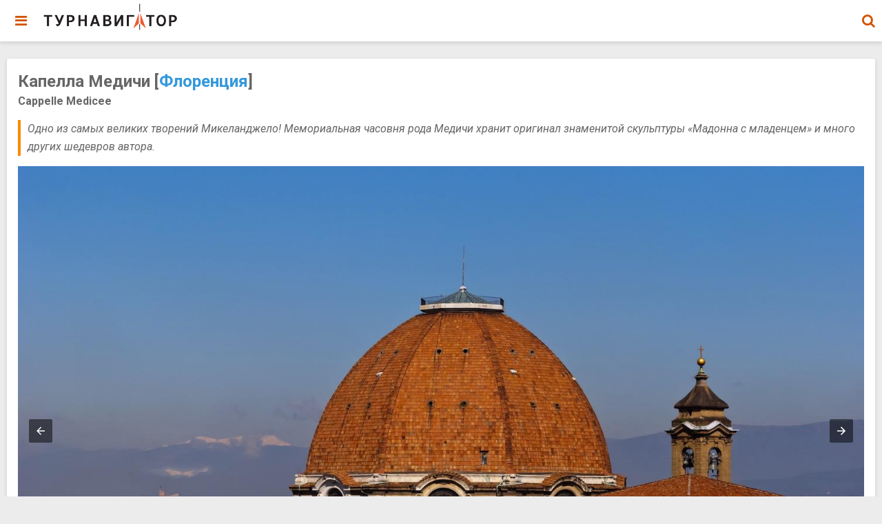

--- FILE ---
content_type: text/html; charset=UTF-8
request_url: https://tournavigator.pro/%D0%A4%D0%BB%D0%BE%D1%80%D0%B5%D0%BD%D1%86%D0%B8%D1%8F/%D0%B4%D0%BE%D1%81%D1%82%D0%BE%D0%BF%D1%80%D0%B8%D0%BC%D0%B5%D1%87%D0%B0%D1%82%D0%B5%D0%BB%D1%8C%D0%BD%D0%BE%D1%81%D1%82%D0%B8/%D0%9A%D0%B0%D0%BF%D0%B5%D0%BB%D0%BB%D0%B0_%D0%9C%D0%B5%D0%B4%D0%B8%D1%87%D0%B8
body_size: 32770
content:
<!DOCTYPE html>
<html amp>  
<head>
  <meta http-equiv="content-type" content="text/html; charset=UTF-8" />
  <meta charset="utf-8" />
  <title>Флоренция - Капелла Медичи | Турнавигатор</title>
  <meta name="keywords" content="Флоренция, Капелла Медичи, Cappelle Medicee, Cappelle Medicee, достопримечательность" />
  <meta name="description" content="Капелла Медичи (Флоренция) - Одно из самых великих творений Микеланджело! Мемориальная часовня рода Медичи хранит оригинал знаменитой скульптуры «Мадонна с младенцем» и много других шедевров автора." />

  <link rel="canonical" href="https://tournavigator.pro/%D0%A4%D0%BB%D0%BE%D1%80%D0%B5%D0%BD%D1%86%D0%B8%D1%8F/достопримечательности/%D0%9A%D0%B0%D0%BF%D0%B5%D0%BB%D0%BB%D0%B0_%D0%9C%D0%B5%D0%B4%D0%B8%D1%87%D0%B8"  />
  <link rel="amphtml"   href="https://tournavigator.pro/%D0%A4%D0%BB%D0%BE%D1%80%D0%B5%D0%BD%D1%86%D0%B8%D1%8F/достопримечательности/%D0%9A%D0%B0%D0%BF%D0%B5%D0%BB%D0%BB%D0%B0_%D0%9C%D0%B5%D0%B4%D0%B8%D1%87%D0%B8"  />
  <link rel="image_src" href="https://tournavigator.pro/фотография/d/600/other/1006/1006/1455153306.jpg" />

  <meta property="og:type" content="website"/>
  <meta property="og:locale" content="ru_RU">
  <meta property="og:title" content="Флоренция - Капелла Медичи - Турнавигатор"/>
  <meta property="og:description" content="Капелла Медичи (Флоренция) - Одно из самых великих творений Микеланджело! Мемориальная часовня рода Медичи хранит оригинал знаменитой скульптуры «Мадонна с младенцем» и много других шедевров автора."/>
  <meta property="og:image" content="https://tournavigator.pro/фотография/d/600/other/1006/1006/1455153306.jpg"/>
  <meta property="og:url" content="https://tournavigator.pro/%D0%A4%D0%BB%D0%BE%D1%80%D0%B5%D0%BD%D1%86%D0%B8%D1%8F/достопримечательности/%D0%9A%D0%B0%D0%BF%D0%B5%D0%BB%D0%BB%D0%B0_%D0%9C%D0%B5%D0%B4%D0%B8%D1%87%D0%B8"/>
  <meta property="og:site_name" content="Турнавигатор"/>
  <!-- meta property="fb:app_id" content="tournavigator4world"/-->

<script type="application/ld+json">
{
  "@context": "http://schema.org",
  "@type": "Article",
  "mainEntityOfPage": {
    "@type": "WebPage",
    "@id": "https://tournavigator.pro/%D0%A4%D0%BB%D0%BE%D1%80%D0%B5%D0%BD%D1%86%D0%B8%D1%8F/достопримечательности/%D0%9A%D0%B0%D0%BF%D0%B5%D0%BB%D0%BB%D0%B0_%D0%9C%D0%B5%D0%B4%D0%B8%D1%87%D0%B8"
  },
  "headline": "Капелла Медичи, Флоренция",
  "image": [ "https://tournavigator.pro/фото/other/1006/1006/1455153306.jpg", "https://tournavigator.pro/фото/other/1016/1008/1455153307.jpg", "https://tournavigator.pro/фото/other/1003/1002/1455153307.jpg" ],
  "datePublished": "2016-02-11T00:45:33+03:00",
  "dateModified": "2016-04-15T19:21:55+03:00",
  "author": {
    "@type": "Organization",
    "name": "Википедия"
  },
   "publisher": {
    "@type": "Organization",
    "name": "Tournavigator.pro",
    "logo": {
      "@type": "ImageObject",
      "url": "https://tournavigator.pro/img/tournavigator_logo_200.png"
    }
  },
  "description": "Одно из самых великих творений Микеланджело! Мемориальная часовня рода Медичи хранит оригинал знаменитой скульптуры «Мадонна с младенцем» и много других шедевров автора."
}
</script>


<script type="application/ld+json">
{
  "@context": "https://schema.org",
  "@type": "BreadcrumbList",
  "itemListElement": [    {"@type": "ListItem", "position": 1, "name": "Главная", "item": "https://tournavigator.pro/" },
    {"@type": "ListItem", "position": 2, "name": "Италия", "item": "https://tournavigator.pro/%D0%98%D1%82%D0%B0%D0%BB%D0%B8%D1%8F" },
    {"@type": "ListItem", "position": 3, "name": "Флоренция", "item": "https://tournavigator.pro/%D0%A4%D0%BB%D0%BE%D1%80%D0%B5%D0%BD%D1%86%D0%B8%D1%8F/информация" },
    {"@type": "ListItem", "position": 4, "name": "Достопримечательности", "item": "https://tournavigator.pro/attractions.php?city=%D0%A4%D0%BB%D0%BE%D1%80%D0%B5%D0%BD%D1%86%D0%B8%D1%8F" },
    {"@type": "ListItem", "position": 5, "name": "Капелла Медичи", "item": "https://tournavigator.pro/%D0%A4%D0%BB%D0%BE%D1%80%D0%B5%D0%BD%D1%86%D0%B8%D1%8F/достопримечательности/%D0%9A%D0%B0%D0%BF%D0%B5%D0%BB%D0%BB%D0%B0_%D0%9C%D0%B5%D0%B4%D0%B8%D1%87%D0%B8" }
]
}
</script>

<script type="application/ld+json">
{
  "@context": "http://schema.org",
  "@type": "TouristAttraction",
  "name": "Капелла Медичи",
  "alternateName": ["Cappelle Medicee","Cappelle Medicee"],
  "description": "Одно из самых великих творений Микеланджело! Мемориальная часовня рода Медичи хранит оригинал знаменитой скульптуры «Мадонна с младенцем» и много других шедевров автора.",
  "image": ["https://tournavigator.pro/фото/other/1006/1006/1455153306.jpg", "https://tournavigator.pro/фото/other/1016/1008/1455153307.jpg", "https://tournavigator.pro/фото/other/1003/1002/1455153307.jpg"],
  "address": "Piazza di Madonna degli Aldobrandini, 6,50123 Firenze,Италия",
  "telephone": "(+39 055) 294 883",
  "geo": {
       "@type": "GeoCoordinates",
       "latitude": "43.7750890",
       "longitude": "11.2533900"
  },
  "url": "https://tournavigator.pro/%D0%A4%D0%BB%D0%BE%D1%80%D0%B5%D0%BD%D1%86%D0%B8%D1%8F/достопримечательности/%D0%9A%D0%B0%D0%BF%D0%B5%D0%BB%D0%BB%D0%B0_%D0%9C%D0%B5%D0%B4%D0%B8%D1%87%D0%B8"
}
</script>


  <!--meta http-equiv='x-dns-prefetch-control' content='on' -->
  <link rel="preconnect dns-prefetch" href="https://cdn.ampproject.org">
  <link rel="preconnect dns-prefetch" href="https://maxcdn.bootstrapcdn.com">
  <link rel="preconnect dns-prefetch" href="https://fonts.googleapis.com">

  <script async src="https://cdn.ampproject.org/v0.js"></script>
  <script async custom-element="amp-sidebar" src="https://cdn.ampproject.org/v0/amp-sidebar-0.1.js"></script>
  <script async custom-element="amp-social-share" src="https://cdn.ampproject.org/v0/amp-social-share-0.1.js"></script>
  <script async custom-element="amp-accordion" src="https://cdn.ampproject.org/v0/amp-accordion-0.1.js"></script>
  <script async custom-element="amp-facebook" src="https://cdn.ampproject.org/v0/amp-facebook-0.1.js"></script>
  <script async custom-element="amp-iframe" src="https://cdn.ampproject.org/v0/amp-iframe-0.1.js"></script>
  <script async custom-element="amp-image-lightbox" src="https://cdn.ampproject.org/v0/amp-image-lightbox-0.1.js"></script>
  <script async custom-element="amp-lightbox" src="https://cdn.ampproject.org/v0/amp-lightbox-0.1.js"></script>
  <script async custom-element="amp-carousel" src="https://cdn.ampproject.org/v0/amp-carousel-0.1.js"></script>
  <script async custom-element="amp-analytics" src="https://cdn.ampproject.org/v0/amp-analytics-0.1.js"></script>

  <script async custom-element="amp-position-observer" src="https://cdn.ampproject.org/v0/amp-position-observer-0.1.js"></script>
  <script async custom-element="amp-animation" src="https://cdn.ampproject.org/v0/amp-animation-0.1.js"></script>
 


  <script async custom-template="amp-mustache" src="https://cdn.ampproject.org/v0/amp-mustache-0.2.js"></script>
  <script async custom-element="amp-bind" src="https://cdn.ampproject.org/v0/amp-bind-0.1.js"></script>
  <script async custom-element="amp-autocomplete" src="https://cdn.ampproject.org/v0/amp-autocomplete-0.1.js"></script>

  <link rel="stylesheet" href="https://maxcdn.bootstrapcdn.com/font-awesome/4.7.0/css/font-awesome.min.css">
  <link rel="stylesheet" href="https://fonts.googleapis.com/css?family=Roboto:100,100i,300,300i,400,400i,500,500i,700,700i,900,900i">
  <meta name="viewport" content="width=device-width,minimum-scale=1,initial-scale=1,maximum-scale=1,user-scalable=no">
  <meta name="apple-mobile-web-app-capable" content="yes"/>
  <meta name="apple-mobile-web-app-status-bar-style" content="black">
  <link rel="apple-touch-icon" sizes="57x57" href="/img/favicons/apple-icon-57x57.png" />
  <link rel="apple-touch-icon" sizes="60x60" href="/img/favicons/apple-icon-60x60.png" />
  <link rel="apple-touch-icon" sizes="72x72" href="/img/favicons/apple-icon-72x72.png" />
  <link rel="apple-touch-icon" sizes="76x76" href="/img/favicons/apple-icon-76x76.png" />
  <link rel="apple-touch-icon" sizes="114x114" href="/img/favicons/apple-icon-114x114.png" />
  <link rel="apple-touch-icon" sizes="120x120" href="/img/favicons/apple-icon-120x120.png" />
  <link rel="apple-touch-icon" sizes="144x144" href="/img/favicons/apple-icon-144x144.png" />
  <link rel="apple-touch-icon" sizes="152x152" href="/img/favicons/apple-icon-152x152.png" />
  <link rel="apple-touch-icon" sizes="180x180" href="/img/favicons/apple-icon-180x180.png" />
  <link rel="icon" type="image/png" sizes="192x192"  href="/img/favicons/android-icon-192x192.png" />
  <link rel="icon" type="image/png" sizes="32x32" href="/img/favicons/favicon-32x32.png" />
  <link rel="icon" type="image/png" sizes="96x96" href="/img/favicons/favicon-96x96.png" />
  <link rel="icon" type="image/png" sizes="16x16" href="/img/favicons/favicon-16x16.png" />
  <!-- link rel="manifest" href="/manifest.json" / -->
  <meta name="msapplication-TileColor" content="#ffffff">
  <meta name="msapplication-TileImage" content="/icons/ms-icon-144x144.png">
  <meta name="theme-color" content="#ffffff">
  <!-- meta name="revisit-after" content="15 days" / -->
  <!-- meta name="rating" content="safe for kids" /-->
  <style amp-custom>
    body{font-family:'Roboto', sans-serif; font-size:16px; background-color:#ececec;}

/*Color Schemes and Colors*/

.bg-teal-light{ background-color: #1abc9c; color:#FFFFFF}
.bg-teal-dark{  background-color: #16a085; color:#FFFFFF}
.border-teal-light{ border:solid 1px #1abc9c;}
.border-teal-dark{  border:solid 1px #16a085;}
.color-teal-light{ color: #1abc9c;}
.color-teal-dark{  color: #16a085;}
.bg-green-light{background-color: #2ecc71; color:#FFFFFF}
.bg-green-dark{background-color: #2abb67; color:#FFFFFF}
.border-green-light{border:solid 1px #2ecc71;}
.border-green-dark{ border:solid 1px #2abb67;}
.color-green-light{color: #2ecc71;}
.color-green-dark{color: #2abb67;}
.bg-blue-light{background-color: #3498db; color:#FFFFFF}
.bg-blue-dark{background-color: #2980b9; color:#FFFFFF;}
.border-blue-light{border:solid 1px #3498db;}
.border-blue-dark{ border:solid 1px #2980b9;}
.color-blue-light{color: #3498db;}
.color-blue-dark{color: #2980b9;}
.bg-magenta-light{background-color: #9b59b6; color:#FFFFFF}
.bg-magenta-dark{background-color: #8e44ad; color:#FFFFFF}
.border-magenta-light{border:solid 1px #9b59b6;}
.border-magenta-dark{ border:solid 1px #8e44ad;}
.color-magenta-light{color: #9b59b6;}
.color-magenta-dark{color: #8e44ad;}
.bg-night-light{background-color: #34495e; color:#FFFFFF}
.bg-night-dark{background-color: #2c3e50; color:#FFFFFF}
.border-night-light{border:solid 1px #34495e;}
.border-night-dark{ border:solid 1px #2c3e50;}
.color-night-light{color: #34495e;}
.color-night-dark{color: #2c3e50;}
.bg-yellow-light{background-color: #E67E22; color:#FFFFFF}
.bg-yellow-dark{background-color: #e86f2a; color:#FFFFFF}
.border-yellow-light{border:solid 1px #E67E22;}
.border-yellow-dark{ border:solid 1px #F27935;}
.color-yellow-light{color: #f1c40f;}
.color-yellow-dark{color: #f39c12;}
.bg-orange-light{background-color: #F9690E; color:#FFFFFF}
.bg-orange-dark{background-color: #D35400; color:#FFFFFF}
.border-orange-light{border:solid 1px #F9690E;}
.border-orange-dark{ border:solid 1px #D35400;}
.color-orange-light{color: #e67e22;}
.color-orange-dark{color: #d35400;}
.bg-red-light{background-color: #e74c3c; color:#FFFFFF}
.bg-red-dark{background-color: #c0392b; color:#FFFFFF}
.border-red-light{border:solid 1px #e74c3c;}
.border-red-dark{ border:solid 1px #c0392b;}
.color-red-light{color: #e74c3c;}
.color-red-dark{color: #c0392b;}
.bg-pink-light{background-color: #fa6a8e ; color:#FFFFFF}
.bg-pink-dark{background-color: #FB3365 ; color:#FFFFFF}
.border-pink-light{border:solid 1px #fa6a8e ;}
.border-pink-dark{ border:solid 1px #FB3365 ;}
.color-pink-light{color: #fa6a8e;}
.color-pink-dark{color: #FB3365;}
.bg-gray-light{background-color: #bdc3c7; color:#FFFFFF}
.bg-gray-dark{background-color: #95a5a6; color:#FFFFFF}
.border-gray-light{border:solid 1px #bdc3c7;}
.border-gray-dark{ border:solid 1px #95a5a6;}
.color-gray-light{color: #bdc3c7;}
.color-gray-dark{color: #95a5a6;}
.bg-white{background-color:#FFFFFF;}
.color-white{color:#FFFFFF;}
.border-white{border:solid 1px #FFFFFF;}
.bg-black{background-color:#000000;}
.color-black{color:#000000;}
.border-black{border:solid 1px #000000;}
.color-heading{color:#676767;}

/*Social Icons*/
.facebook-bg{background-color:#3b5998; color:#FFFFFF;}
.linkedin-bg{background-color:#0077B5; color:#FFFFFF;}
.twitter-bg{background-color:#4099ff; color:#FFFFFF;}
.google-bg{ background-color:#d34836; color:#FFFFFF;}
.whatsapp-bg{ background-color:#34AF23; color:#FFFFFF;}
.pinterest-bg{ background-color:#C92228; color:#FFFFFF;}
.sms-bg{ background-color:#27ae60; color:#FFFFFF;}
.mail-bg{ background-color:#3498db; color:#FFFFFF;}
.dribbble-bg{ background-color:#EA4C89; color:#FFFFFF;}
.tumblr-bg{ background-color:#2C3D52; color:#FFFFFF;}
.reddit-bg{ background-color:#336699; color:#FFFFFF;}
.youtube-bg{ background-color:#D12827; color:#FFFFFF;}
.phone-bg{ background-color:#27ae60; color:#FFFFFF;}
.skype-bg{ background-color:#12A5F4; color:#FFFFFF;}
.facebook-color{    color:#3b5998;}
.linkedin-color{    color:#0077B5;}
.twitter-color{     color:#4099ff;}
.google-color{      color:#d34836;}
.whatsapp-color{    color:#34AF23;}
.pinterest-color{   color:#C92228;}
.sms-color{         color:#27ae60;}
.mail-color{        color:#3498db;}
.dribbble-color{    color:#EA4C89;}
.tumblr-color{      color:#2C3D52;}
.reddit-color{      color:#336699;}
.youtube-color{     color:#D12827;}
.phone-color{       color:#27ae60;}
.skype-color{       color:#12A5F4;}

/*Background Images*/
.bg-1{background-image:url(/images/pictures/1.jpg)}
.bg-2{background-image:url(/images/pictures/2.jpg)}
.bg-3{background-image:url(/images/pictures/3.jpg)}
.bg-4{background-image:url(/images/pictures/4.jpg)}
.bg-5{background-image:url(/images/pictures/5.jpg)}
.bg-6{background-image:url(/images/pictures/6.jpg)}
.bg-7{background-image:url(/images/pictures/7.jpg)}
.bg-8{background-image:url(/images/pictures/8.jpg)}
.bg-9{background-image:url(/images/pictures/9.jpg)}
.bg-body{background-image:url(/images/pictures_vertical/bg2.jpg)}
.bg-body-1{background-image:url(/images/pictures_vertical/bg1.jpg)}
.bg-body-2{background-image:url(/images/pictures_vertical/bg0.jpg)}
/*.overlay{background-color:rgba(0,0,0,0.8); position:absolute; top:0px; right:0px; bottom:0px; left:0px;}
*/

.overlay{background-color:#ED760E; position:absolute; top:0px; right:0px; bottom:0px; left:0px;}

/*#e67e22  #CC5500 #FF8800 #ED760E */


/*Font Settings*/
h1{ font-size:24px; line-height:34px; font-weight:600;}
h2{ font-size:21px; line-height:30px; font-weight:600;}
h3{ font-size:18px; line-height:28px; font-weight:600;}
h4{ font-size:17px; line-height:26px; font-weight:600;}
h5{ font-size:16px; line-height:24px; font-weight:600;}
h6{ font-size:15px; line-height:20px; font-weight:800;}

.bigfont {font-size:calc(10px + 4vw); line-height:calc(10px + 2vw); }

.ultrathin{font-weight:200;}
.thin{font-weight:300;}
.thiner{font-weight:400;}
.boder{font-weight:600;}
.bold{font-weight:700;}
.ultrabold{font-weight:900;}
.capitalize{text-transform: capitalize;}
.italic{font-style: italic;}
.small-text{font-size:12px;line-height:20px; display:block;}
.center-text{text-align:center; display:block;}
.right-text{text-align:right;}
.uppercase{text-transform: uppercase;}
.boxed-text{width:90%; margin:0px auto 30px auto;}
.round-image{border-radius:500px;}
p a{display:inline;}

/*Content Settings*/
.content{padding:0px 20px 0px 20px; margin-bottom:30px; display:block;}
.container{margin-bottom:30px}
.negative-top{margin-top:-25px;}
.full-bottom{margin-bottom:25px}
.no-bottom{margin-bottom:0px}
.full-top{margin-top:25px}
.half-bottom{margin-bottom:15px}
.half-top{margin-top:15px}
.no-top{margin-top:0px}
.quarter-bottom{margin-bottom:10px}
.quarter-top{margin-top:10px}
.hidden{display:none}
.left-column{width:45%; margin-right:5%; float:left}
.right-column{width:45%; margin-left:5%; float:left}
.one-third-left{float:left; width:29%;  margin-right:1%}
.one-third-center{float:left; width:29%; margin-left:5%; margin-right:5%}
.one-third-right{float:left; width:29%; margin-left:1%}
.clear{clear:both}
.large-icon{font-size:24px;}
.huge-icon{font-size:32px;}

* {
	margin: 0;
	padding: 0;
	border: 0;
	font-size: 100%;
	vertical-align: baseline;
	outline: none;
	font-size-adjust: none;
	-webkit-text-size-adjust: none;
	-moz-text-size-adjust: none;
	-ms-text-size-adjust: none;
	-webkit-tap-highlight-color: rgba(0,0,0,0);
    -webkit-font-smoothing: antialiased;
    -webkit-transform: translate3d(1,1,1);
    transform:translate3d(1,1,1);    
    text-rendering: optimizeLegibility;
    -webkit-font-smoothing: antialiased;
    -moz-osx-font-smoothing: grayscale;
}

div, a_, p, img, blockquote, form, fieldset, textarea, input, label, iframe, code, pre {
	display: block;
	position:relative;
}

blockquote {
    margin: 0 0 20px 20px;
    border-left: 3px solid lightgray;
    padding-left: 8px;
}

.indent {
    margin: 0 0 20px 20px;
    border-left: 3px solid lightgray;
    padding-left: 8px;
}


p, div{
	line-height:26px; 
	font-weight:400; 
	color:#666666; 
	font-size:16px; 
	margin-bottom:20px;
}

a{text-decoration:none; color:#3498db;} 

/*Lists*/
.icon-list{list-style:none; font-size:14px; line-height:28px; color:#666666;}
.icon-list i{width:30px;}

.center-icon{
	width:80px;
	height:80px;
	border-radius:80px;
	border:solid 1px rgba(0,0,0,0.5);
	text-align:center;
	line-height:80px;
	font-size:24px;
	margin:0px auto 30px auto;
	display:block;
}

.decoration, .decoration-no-bottom{
	height:1px; 
	background-color:rgba(0,0,0,0.1);
}

.deco{height:1px; margin-bottom:30px;}

.deco-box .deco{
	width:10%;
	float:left;
	height:5px;
}

.decoration{margin-bottom:30px;}
.decoration-margins{margin:0px 20px 30px 20px}

/*Sidebar Design*/

#sidebar{
	width:270px;
	background-color:#FFFFFF;
}

.sidebar-header{
 /*	background-image:url(/images/sidebar.jpg);  */
	background-size:270px 112px;
	width:270px;
	height:112px;
}

.sidebar-logo{
	background-image:url(/images/logo-light.png);
	background-size:100px 17px;
	background-repeat:no-repeat;
	height:112px;
	width:270px;
	background-position:30px 35px;
}

.sidebar-logo em{
	display:block;
	padding-left:30px;
	padding-top:60px;
	position:relative;
	color:rgba(255,255,255,0.7);
	font-style: normal;
	font-size:11px;
}

#sidebar *{
	user-select: none;
}

#sidebar .menu{
	list-style:none;
	padding:0px;
	margin:0px;
}

#sidebar .menu li{
	height:48px; /* 55px;  */
	line-height:48px;
	padding-left:10px;
	transition:all 250ms ease;
}

#sidebar .menu li a{
	color:#2e2e2e; 
	font-size:14px; 
	font-weight:500;
	padding-left:60px;
}

#sidebar .menu li i {
	color:#5d5d5d; 
	font-size:15px; 
	padding-right:20px;
	position:absolute;
	left:15px;
	height:57px;
	width:20px;
	text-align: center;
	line-height:57px;
}

#sidebar .menu li:hover{background-color:#eeeeee; transition:all 250ms ease;}


#sidebar .submenu h4{
	background-color:#FFFFFF;
	border:none;
	color:#2e2e2e; 
	font-size:14px; 
	font-weight:500;
	padding-left:68px;
	height:55px;
	line-height:55px;
}


#sidebar .submenu h4 i{
	color:#5d5d5d; 
	position:absolute;
	height:55px;
	width:68px;
	line-height:55px;
	left:0px;
	text-align:center;
	font-size:15px;
}

.submenu a{
	height:50px;
	line-height:50px;
	font-size:13px;
	padding-left:70px;
	color:#666666;
}

.submenu a:last-child{margin-bottom:5px;}

.submenu a i{
	position:Absolute;
	height:50px;
	width:68px;
	text-align:center;
	line-height:52px;
	font-size:12px;
	left:0px;
}

.sidebar-copyright{
	font-size:11px;
	color:#888888;
	margin-top:-5px;
	padding-left:20px;
	padding-bottom:20px;
	display:block;
	line-height:24px;
	font-style: normal;
}

#sidebar .submenu h4.selected{background-color:#eeeeee;}
.selected{background-color:#eeeeee;}
.sidebar-deco{background-color:rgba(0,0,0,0.1); height:1px; margin:10px 0px 20px 0px; display:block;}

/*Page Content*/

::-webkit-scrollbar { width: 0; }

/*input[id="toggle-menu"]*/
input[data-submenu-items]{
   position: absolute;
   top: -9999px;
   left: -9999px;
   /* For mobile, it's typically better to position checkbox on top of clickable
      area and turn opacity to 0 instead. */
}

.page-content{
	z-index:999;
	margin-top:85px;
	margin-bottom:20px;
    margin-left: 10px;
    margin-right: 10px;
}
main
{
    margin: 0 auto;
    max-width: 1290px;
}
/*
    margin-left: auto;
    margin-right: auto;
    max-width: 1280px;
*/

.page-content-before{margin-top:-55px;}
.page-content-full{margin-bottom:20px;}

.central-div {
	max-width:1064px;
	margin: 0px auto 30px auto; 
}

.material-effect{
	box-shadow: 0 2px 5px 1px rgba(0,0,0,0.1);
}

.material-box{
	background-color:#FFFFFF;
	box-shadow: 0 2px 5px 1px rgba(0,0,0,0.1);
	margin-bottom:30px;
	padding:16px;
	border-radius: 3px;
/*	max-width:1024px;
	margin: 0px auto 30px auto; */
}

.material-news{
	padding:20px 0px 0px 0px;
}

.material-box-full{
	background-color:#FFFFFF;
	box-shadow: 0 2px 5px 1px rgba(0,0,0,0.1);
	margin-bottom:30px;
	padding:30px 0px 15px 0px;
}

.half-material-box-left{
        min-width:350px;
	width:47%;
	float:left;
	background-color:#FFFFFF;
	box-shadow: 0 2px 5px 1px rgba(0,0,0,0.1);
	margin-bottom:30px;
	padding:20px 20px 20px 20px;   
/*	padding:30px 15px 15px 15px;   */
	box-sizing:border-box;
}

.half-material-box-right{
        min-width:350px;
	width:47%;
	margin-left:6%;
	float:left;
	background-color:#FFFFFF;
	box-shadow: 0 2px 5px 1px rgba(0,0,0,0.1);
	margin-bottom:30px;
	padding:20px 20px 20px 20px;   
/*	padding:30px 20px 15px 20px;  */
	box-sizing:border-box;
}

.under-material{
	background-color:#FFFFFF;
	margin-bottom:30px;
	padding:0px 20px;
	margin-top:-50px;
	box-shadow: 0 2px 5px 1px rgba(0,0,0,0.1);
	border-top:solid 1px rgba(0,0,0,0.07);
}

.under-material-link{
	float:right;
	font-weight:700;
	text-transform:uppercase;
	height:50px;
	line-height:50px;
	padding-left:15px;
}

.under-material-icon{
	width:43px;
	height:50px;
	line-height:50px;
	float:right;
	font-size:13px;
}

.under-material-icon[type="facebook"],
.under-material-icon[type="twitter"],
.under-material-icon[type="gplus"]{background-image:none; background-color:transparent;}

.under-material-icon[type="facebook"]:before {content: "\f09a";	color:#3b5998; }
.under-material-icon[type="twitter"]:before {content: "\f099"; color:#4099FF;}
.under-material-icon[type="gplus"]:before { content: "\f0d5"; color:#D34836;}

.under-material-icon[type="facebook"]:before,
.under-material-icon[type="twitter"]:before,
.under-material-icon[type="gplus"]:before{
	text-align:center;
	line-height:43px;
	width:43px;
	display:inline-block;
    font-family: 'FontAwesome';
}



.body-bg{
	background-image:url(/images/pictures_vertical/bg3.jpg);
	background-size:cover;
	position:fixed;
	top:0px;
	left:0px;
	right:0px;
	bottom:0px;
	z-index:5;
}

/*Header*/
header{
	position:fixed;
	height:60px;
	z-index:9999;
	transition:all 250ms ease;
	left:0px;
	right:0px;
	top:0px;
	box-shadow: 0 2px 5px 1px rgba(0,0,0,0.1);
	background-color:#FFFFFF;
/*	max-width: 1064px;
	margin: 0px auto 30px auto; */
}

header::after 
{ /* очистить float */ 
  content: "";
  display: block; 
  clear: both;
}

.header-clear{height:60px; display:block;}

.header-icon-1, .header-icon-2{
	position:absolute;
	line-height:60px; 
	text-align:center; 
	width:60px;
	display:block;
	font-size:20px;
	background-color:transparent;
	color:#D35400;
}

.header-icon-2{right:0px; top:0px;}
.header-icon-1{left:0px; top:0px; cursor:pointer;}

.header-logo{      
    background-image: url(/img/tournavigator_logo_top.png);
    margin-left: 60px;
    background-repeat: no-repeat;
    background-position: center center;
    background-size: 200px 40px;
    width: 200px;
    height: 50px;
    display: block;
}

/*Footer*/
.footer{padding-top:20px;}
.footer-logo{
	background-image:url(/images/logo.png);
	background-repeat: no-repeat;
	background-size:120px 20px;
	width:120px;
	height:20px;
	display:block;
	margin:12px auto 15px auto;
}

.footer p:last-child{margin-bottom:0px; margin-top:-15px;}

.footer-socials a{
	width:40px;
	height:40px;
	line-height:40px;
	margin-left:2px;
	margin-right:2px;
	text-align:center;
	float:left;
}

.footer-socials{
	width:135px;
	margin:0px auto 10px auto;
}

/*Call To Action Bar*/

.call-to-action-box a{
	width:50%;
	float:left;
	height:40px;
	line-height:40px;
	text-align:center;
	font-weight:700;
	text-transform:uppercase;
	margin-bottom:30px;
}

.news-slider .caption{
	background-color:rgba(0,0,0,0.8);
}

.contributor{
	text-align:right;
	line-height: 16px;
	font-size:12px;
	position:absolute;
	bottom:4px;
	/*left:0px;   */
	right:0px;
	/*height:65px; */
	padding-left:10px;
	padding-right:10px;
	margin: 0;
	background-color:rgba(0,0,0,0.5);
}

.caption{
	position:absolute;
	bottom:0px;
	left:0px;
	right:0px;
	height:65px;
	padding-left:20px;
	padding-right:20px;
	background-color:rgba(0,0,0,0.5);
}

.caption h4{
	font-size:14px;
	color:#FFFFFF;
	line-height:20px;
	margin-top:12px;
}

.caption h3{
	color:#FFFFFF;
	margin-bottom:5px;
	font-size:16px;
	padding-top:23px;
	line-height:0px;
}

.caption p{
	font-size:12px;
	color:rgba(255,255,255,0.5);
}

/*Staff Slider*/


.staff-slider{
	margin:0 auto;
	display:block;
}

.staff-slider .inner-slide{
	width:240px;
	display:block;
	margin:0 auto;
}

.staff-slider .slide{
	margin-left:10px;
	margin-right:10px;
}

.staff-slider amp-img img{
	transform:scale(0.9, 0.9);
}

.staff-slider h2{
	padding-top:20px;
	display:block;
	margin-bottom:-10px;
}

.staff-slider .amp-carousel-button{
	margin-top:50px;
}

/*Quote Slider*/

.quote-slider p{
	font-size:22px;
	font-weight:200;
	max-width:260px;
	margin:0 auto;
	text-align:center;
	line-height:42px;
	font-style:italic
}

.quote-slider em i{
	font-size:18px;
}

.quote-slider em{
	display:block;
	width:100px;
	margin:30px auto 30px auto;
	color:#f1c40f;
}

.quote-slider a{
	font-size:15px;
	font-weight:700;
	display:block;
	text-align:center;
}

.quote-slider .amp-carousel-button{
	top:100%;
	margin-top:-30px;
}

.social-icons{
	width:150px;
	margin:0 auto;
}

.social-round a{border-radius:50px;}

.social-icons-small{
	width:95px;
	margin:0 auto;
}

.social-icons a{
	line-height:35px;
	width:35px;
	height:35px;
	margin-left:10px;
	margin-right:5px;
	float:left;
	font-size:12px;
	text-align:center;
}

.social-icons-small a{
	line-height:35px;
	width:35px;
	height:35px;
	margin-left:5px;
	margin-right:5px;
	float:left;
	text-align:center;
	display:inline-block;
}


/*Large Link*/

.large-link{
	font-size:12px;
	height:50px;
	line-height:50px;
	color:#000000;
	border-bottom:solid 1px rgba(0,0,0,0.1);
}


.large-link .fa-angle-right{
	position:absolute;
	right:0px;
	height:50px;
	line-height:50px;
	text-align:center;
}

.large-link i:last-child{margin-right:10px; width:20px; text-align:center;}

/*Heading Block*/

.heading-box{padding:35px 20px 10px 20px; margin-bottom:30px;}
.heading-box h3{margin-bottom:-5px; position:relative; z-index:10;}
.heading-box p{position:relative; z-index:10;}
.page-title{margin-bottom:-60px;}


.heading-block{
	padding:30px 20px;
	margin-bottom:30px;
}

.heading-block h4{
	font-size:20px;
	position:relative;
	z-index:10;
	color:#FFFFFF;
}

.heading-block p{
	position:relative;
	z-index:10;
	color:rgba(255,255,255,0.5);
	margin-bottom:0px;
}

.heading-block a{
	z-index:10;
	width:100px;
	height:10px;
	line-height:10px;
	color:#FFFFFF;
	text-align:center;
	font-size:12px;
	margin:20px auto 0px auto;
	border:solid 1px rgba(255,255,255,0.5);
	border-radius:5px;
    display:block;
	text-transform: uppercase;
	font-weight:800;
}

.icon-heading h4{
	padding-left:90px;
	font-size:15px;
}

.icon-heading p{
	line-height:24px;
	padding-left:90px;
}

.icon-heading i{
	border-radius:10px;
	position:absolute;
	width:70px;
	height:70px;
	line-height:70px;
	margin-top:5px;
	text-align:center;
	font-size:24px;
}

.quote-style h4, .quote-style h5{
	font-weight:300;
	margin-left:25px;
	margin-right:25px;
	text-align:center;
	line-height:40px;
}

.rating{
	width:80px;
	margin:20px auto 20px auto;
	display:block; 
}


/*Half Columns*/

.half-column-left{
	width:45%;
	float:left;
}

.half-column-right{
	width:45%;
	float:left;
}

.center-column-icon{
	font-size:28px;
	text-align:center;
	display:block;
}

/*Gallery*/

.gallery-thumb{
	width:31%;
	float:left;
	margin-bottom:3%;
}
.gallery-thumb p{margin-bottom:10px; line-height:20px; padding-top:5px; text-align:center; font-size:13px;}
.gallery-round .gallery-thumb{border-radius:100px}
.gallery-wide .gallery-thumb-wide{margin-bottom:5px;}
.gallery-wide h4{
	position:absolute;
	background-color:rgba(0,0,0,0.8);
	color:#FFFFFF;
	z-index:99;
	height:50px;
	line-height:50px;
	margin-top:-55px;
	width:100%;
	padding-left:20px;
	font-weight:300;
	font-size:14px;
	pointer-events:none;
}


.gallery-thumb:nth-child(3n-1){
	margin-left:3%;
	margin-right:3%;
}

/*Splash Page*/
.splash-content .splash-logo{
	background-image:url(/images/amp-logo.png);
	background-size:80px 80px;
	width:80px;
	height:80px;
	margin:-30px auto 20px auto;
}

.splash-content{
	position:fixed;
	width:240px;
	height:350px;
	left:50%;
	top:50%;
	margin-top:-140px;
	margin-left:-120px;
}

.splash-button{
	width:130px;
	margin:0 auto;
	text-align:center;
	height:40px;
	line-height:40px;
	font-size:12px;
}

/*Landing Content*/

.landing-logo{
	background-image:url(/images/logo_light.png);
	background-size:130px 35px;
	margin:0 auto;
	height:35px;
	width:130px;
	margin-top:20px;
}

.landing-content{
	width:300px;
	margin:40px auto 30px auto;
}

.landing-content a{
	width:70px;
	height:70px;
	float:left;
	margin:0px 15px 60px 15px;
	border-radius:70px;
	line-height:70px;
	font-size:21px;
	text-align:center;
}

.landing-content a em{
	position:absolute;
	font-size:14px;
	width:70px;
	text-align:center;
	bottom:-60px;
	left:0px;
	right:0px;
	font-style:normal;
}

/*Accordion Styles*/
.accordion h4{
	background-color:transparent;
	border:none;
}

.accordion h4{
	font-size:16px;
	line-height:40px;
}

.accordion h4 i{
	height:40px;
	line-height:40px;
	position:absolute;
	right:0px;
	font-size:12px;
}

.nested-accordion h4{
	font-size:14px;
}

section[expanded] .fa-plus{	transform:rotate(45deg);}
section[expanded] .fa-angle-down{	transform:rotate(180deg);}
section[expanded] .fa-chevron-down{	transform:rotate(180deg);}

/*Fonts*/
.demo-icons a{
	color:#FFFFFF; 
	width:20%;
	height:50px;
	float:left;
}
.demo-icons a i{
	color:#1f1f1f; 
	font-size:21px;
	width:50px;
	height:50px; 
	float:left; 
	text-align:center; 
	overflow:hidden;
}

/*User Notifications*/
.user-notification{
	text-align:left;
	padding-top:5px;
	padding-left:10px;
	padding-right:10px;
	background-color:#27ae60;
	height:50px;
	color:#FFFFFF;
	font-size:12px;
	line-height:24px;
	width:70%;
	float:left;
}

.user-notification button{
	background-color:#27ae60;
	color:#FFFFFF;
	height:55px;
	position:fixed;
	right:0px;
	bottom:0px;
	width:25%;
}

/*Inputs*/

.text-input{
	height:45px;
	line-height:45px;
	text-indent: 10px;
	border:solid 1px rgba(0,0,0,0.1);
	display:block;
	width:100%;
	font-size:12px;
}

.input-icon-field{
	height:45px;
	line-height:45px;
	text-indent: 50px;
	border:solid 1px rgba(0,0,0,0.1);
	display:block;
	width:100%;
	font-size:12px;
}

.input-icon i{
	position:absolute;
	z-index:9;
	height:45px;
	line-height:45px;
	text-align:center;
	width:45px;
	color:#666666;
}

.select-style {
    border: 1px solid rgba(0,0,0,0.1);
    width: 100%;
	height:45px;
	display:block;
    border-radius: 3px;
    overflow: hidden;
    background: #FFFFFF url("[data-uri]") no-repeat 95% 50%;
}

.select-style select {
	font-size:12px;
	line-height:35px;
    padding: 5px 15px;
    width: 100%;
    border: none;
    box-shadow: none;
    background-color:rgba(255,255,255,0);
    background-image: none;
    -webkit-appearance: none;
}

.select-style select:focus {
    outline: none;
}



/*Dropcaps*/

.dropcaps-1:first-letter{
    float:left;
    font-size:57px;
	padding:14px 15px 0px 0px;
    font-weight:800;
    color:#1f1f1f;
}

.dropcaps-2:first-letter{
    font-family: 'Times New Roman', sans-serif;
    float:left;
    font-size:42px;
	padding:15px 15px 0px 0px;
    font-weight:800;
    color:#1f1f1f;
}

.dropcaps-3:first-letter{
    background-color:#1f1f1f;
	padding:10px 15px 10px 15px;
	margin:5px 12px 0px 0px;
    float:left;
    font-size:24px;
    font-weight:800;
    color:#FFFFFF;
}

.dropcaps-4:first-letter{
    font-family: 'Times New Roman', sans-serif;
    font-weight:800;
    background-color:#1f1f1f;
	padding:8px 17px 8px 17px;
	margin:5px 12px 0px 0px;
    float:left;
    font-size:20px;
    font-weight:400;
    color:#FFFFFF;
}

/*Highlights*/
.highlight{margin-bottom:10px;}
.highlight span{padding:3px 5px 3px 5px; margin-right:2px;}
ol ul{	padding-left:5px;}
ol, ul{line-height:24px; margin-left:20px;}
.icon-list{list-style:none; margin-left:0px; padding-left:0px;}
.icon-list i{font-size:10px;}
.icon-list ul{list-style:none; padding-left:10px;}
.icon-list ul ul{padding-left:10px;}

/*Blockquotes*/
/*.blockquote-1{border-left:solid 4px #FF8800; padding:10px 0px 10px 20px;}  */
.blockquote-1{
    border-left: solid 4px #FF8800;
    padding: 0px 0px 0px 10px;
/*    background-color: #5595f6;
    color: #EEE;                */
    font-weight: 400;
}

.blockquote-1 a{text-align:right; margin-top:-20px;  font-size:12px;}
.blockquote-2 .blockquote-image{position:absolute; border-radius:50px;}
.blockquote-2 h5{padding-left:60px;}
.blockquote-2 .first-icon{padding-left:60px;}
.blockquote-2 a{text-align:right; margin-top:-20px; font-size:12px;}
.blockquote-3 .blockquote-image{width:150px; border-radius:150px; margin:0 auto; display:block;}
.blockquote-3 h5{margin:10px 0px 10px 0px;}
.blockquote-3 .ratings{width:100px; margin:10px auto 10px auto;}
.blockquote-3 .ratings i{font-size:18px;}
.blockquote-4 i{font-size:24px; position:absolute; margin-top:10px;}
.blockquote-4 p{padding-left:50px;}

/*Buttons*/
.button{
	display:inline-block;
	padding:13px 20px;
	margin:0px 0px 10px 0px;
	font-size:12px;
	transition:all 250ms ease;
}

.button-3d{
	display:inline-block;
	padding:12px 20px;
	margin:0px 0px 10px 0px;
	font-size:12px;
	transition:all 250ms ease;
	border-right:none;
	border-left:none;
	border-top:none;
	border-width:4px;
}

.button-round{border-radius:30px;}
.button-full{display: block; text-align: center;}
.button-center{width:130px; margin-left:auto; margin-right:auto; display:block; text-align:center;}
.button:hover{opacity:0.9; transition:all 250ms ease;}

.icon-square, .icon-round{
	width:40px;
	height:40px;
	line-height:40px;
	text-align:center;
	display:inline-block;
	margin-left:6px;
	margin-right:6px;
	margin-bottom:10px;
	font-size:14px;
}
.icon-square:hover, .icon-round:hover{opacity:0.9;}
.icon-round{border-radius:45px;}

/*Page 404*/
.page-404 h1{font-size:60px; line-height:70px; margin-top:70px;}
.page-404 a{margin-bottom:100px;}
.page-soon h1{font-size:60px; line-height:70px; margin-top:70px;}
.page-soon h6{font-size:24px;}
.page-soon .social-icons{margin-bottom:100px;}

/*Profile Page*/

.profile-gradient{
    background: -moz-linear-gradient(top,rgba(255,255,255,0) 0%,rgba(255,255,255,0.95) 75%,rgba(255,255,255,1) 100%);
    background: -webkit-linear-gradient(top,rgba(255,255,255,0) 0%,rgba(255,255,255,0.95) 75%,rgba(255,255,255,1) 100%);
    background: linear-gradient(to bottom,rgba(255,255,255,0) 0%,rgba(255,255,255,0.95) 75%,rgba(255,255,255,1) 100%);
    filter: progid:DXImageTransform.Microsoft.gradient(startColorstr='#00ffffff',endColorstr='#ffffff',GradientType=0);
    height: 250px;
    margin-top: -235px;
}

.profile-overlay .profile-header{margin-top:-80px}
.profile-header h1{font-size:30px;}
.profile-header h6{letter-spacing:2px; opacity:0.5;}
.profile-header h5{font-size:12px;}
.profile-header i{margin-right:10px;}
.profile-header p{font-size:18px;}
.profile-followers a{float:left; width:33%; color:#1f1f1f; font-size:18px;}
.profile-followers em{display:block; font-style:normal; font-size:12px;}
.profile-thumb{margin-top:-50px; width:100px; margin-left:auto; margin-right:auto; display:block; border-radius:100px; border-radius:100px; border:solid 3px #FFFFFF;}

/*Timeline 1*/

.timeline-1{overflow:hidden; padding:0px }

.timeline-1 .timeline-deco{
	position:absolute;
	top:0px;
	left:50%;
	width:1px;
	bottom:0px;
	background-color:rgba(0,0,0,0.15);
}

.timeline-1 .timeline-icon{
	width:60px;
	height:60px;
	border-radius:60px;
	line-height:60px;
	text-align:center;
	font-size:18px;
	background-color:#FFFFFF;
	box-shadow: 0 2px 5px 1px rgba(0,0,0,0.1);
	margin:0px auto 30px auto;
}

.timeline-1 .container{background-color:#FFFFFF; padding:30px 20px 20px 20px; box-shadow: 0 2px 5px 1px rgba(0,0,0,0.1);}
.timeline-2{overflow:hidden; padding:50px 20px 0px 20px; margin-top:-25px; margin-bottom:50px;}

.timeline-2 .timeline-deco{
	top:0px;
	position:absolute;
	left:50px;
	width:1px;
	bottom:0px;
	background-color:rgba(0,0,0,0.15);
}

.timeline-2 .timeline-icon{
	width:40px;
	height:40px;
	border-radius:40px;
	line-height:40px;
	text-align:center;
	font-size:18px;
	background-color:#FFFFFF;
	border:solid 1px rgba(0,0,0,0.2);
	margin-left:10px;
}

.timeline-2 .container{
	background-color:#FFFFFF; 
	margin-left:70px;
	margin-top:-60px;
	padding:10px;
	box-shadow: 0 2px 5px 1px rgba(0,0,0,0.1);
}


/*News Slider*/

.news-slider .amp-carousel-button{display:none;}
.news-slider{margin-bottom:10px;}

/*News Thumbs*/

.news-thumbs .news-item{
	min-height:125px;
	color:#1f1f1f;
}

.news-thumbs div{
	display:block;
	clear:both;
}


.news-thumbs .news-item .responsive-img{
	width:95px;
	position:absolute;
	margin-top:5px;
}

.news-thumbs .news-item h5{
	margin-left:110px;
	font-size:15px;
}

.news-thumbs .news-item p{
	margin-left:110px;
	line-height:27px;
	margin-bottom:0px;
	font-size:13px;
}

/*News Strip*/

.news-strip{
	background-color:#000000;
	padding:20px 0px 20px 0px;
	margin-bottom:30px;
}

.news-strip h5{
	font-weight:800;
	color:#FFFFFF;
	padding:0px 20px 20px 20px;
}

/*News Cateogry*/

.news-category p{
	display:inline-block;
	padding:5px 25px 0px 25px;
	font-size:13px;
	margin:0px;
}

.news-category div{
	height:5px;
	width:100%;
	display:block;
}

/*News Block*/

.news-blocks .news-item{
	min-height:125px;
	color:#1f1f1f;
}

.news-blocks .news-item h5{
	font-size:18px;
	padding:15px 0px 5px 0px;
}

/*News full*/

.news-full .news-item{margin-top:1px;}

.news-full .news-item h6{
	position:absolute;
	background-color:rgba(0,0,0,0.8);
	bottom:0px;
	width:100%;
	color:#FFFFFF;
	padding:10px 10px 10px 10px;
}

.news-full .titles{
	position:absolute;
	background-color:#FFFFFF;
	width:250px;
	height:65px;
	margin-top:-65px;
}

.news-full h5{
	font-size:13px;
	padding:10px 20px 0px 20px;
	color:#000000;
}
.news-full em a{display:inline;}
.news-full em{font-size:10px; padding-left:20px; display:block;}
.news-full p{padding:10px 20px 0px 20px;}
.news-full .read-more{
	padding-right:20px;
	text-align:right;
	font-size:12px;
	padding-bottom:30px;
}

/*News Posts*/

.news-post-info{
	font-style:normal;
	font-size:12px;
	padding:5px 0px 15px 0px;
	display:block;
}

.news-post-info a{
	display:inline;
	
}

/*Contact Page*/

.contactField{
	font-family:'Roboto', sans-serif;
	height:40px;
	line-height:40px;
	line-height:100%;
	width:100%;
	display:block;
	border:solid 1px rgba(0,0,0,0.1);
	text-indent:10px;
	font-size:13px;
	transition:all 250ms ease;
	margin-bottom:20px;
}

.contactField:focus{
	border:solid 1px rgb(39, 174, 96);
	transition:all 250ms ease;
}

.contactTextarea{
	font-family:'Roboto', sans-serif;
	padding-top:10px;
	min-height:80px;
	line-height:40px;
	line-height:100%;
	width:100%;
	display:block;
	border:solid 1px rgba(0,0,0,0.1);
	text-indent:10px;
	font-size:13px;
	transition:all 250ms ease;
	margin-bottom:30px;
}

.contactTextarea:focus{
	transition:all 250ms ease;
	border:solid 1px rgb(39, 174, 96);
}

.field-title{
	font-size:13px; 
	margin-bottom:5px;
}

.field-title span{
	font-size:10px;
	color:#cacaca;
	position:absolute;
	right:0px;
	margin-top:2px;
}

.buttonWrap{
	width:100%;
	display:block;
	text-align:center;
	margin-bottom:0px;
    appearance:none;
    -webkit-appearance:none;
}

.contact-icon{
	color:#666666;
	line-height:30px;
}

.contact-icon i{
	color:#1f1f1f;
	width:30px;
}

.column4 {
  -webkit-columns: 150px 4;
  -moz-columns: 150px 4;
  columns: 150px 4;
  -webkit-column-gap: 20px;
  -moz-column-gap: 20px;
  column-gap: 20px;
  -webkit-column-rule: 1px solid #ccc;
  -moz-column-rule: 1px solid #ccc;
  column-rule: 1px solid #ccc;
}

.column3 {
  -webkit-columns: 200px 3;
  -moz-columns: 200px 3;
  columns: 200px 3;
  -webkit-column-gap: 30px;
  -moz-column-gap: 30px;
  column-gap: 30px;
  -webkit-column-rule: 1px solid #ccc;
  -moz-column-rule: 1px solid #ccc;
  column-rule: 1px solid #ccc;
}

.column3 ul li {font-size:14px;  display:block;}

.column2 {
  -webkit-columns: 200px 2;
  -moz-columns: 200px 2;
  columns: 200px 2;
  -webkit-column-gap: 30px;
  -moz-column-gap: 30px;
  column-gap: 30px;
  -webkit-column-rule: 1px solid #ccc;
  -moz-column-rule: 1px solid #ccc;
  column-rule: 1px solid #ccc;
}


.div350 {
height: 350px; 
overflow-y: scroll;
}

.m-left {
margin-left:15px;
}

h1 a{display:inline;}
h2 a{display:inline;}
h3 a{display:inline;}
h4 a{display:inline;}
h5 a{display:inline;}


table {
  border-collapse: collapse;
}
table td, th {
  border: 1px solid gray;
  padding: 8px 10px;
}


table.phtab {
	font-size: 12px;
	border-collapse: collapse;
	text-align: center;
	overflow-x: auto;
	display: block;
}
table.phtab th {
	background: #AFCDE7;
	color: white;
	padding: 8px 10px;
}
table.phtab th, td {
	border-style: solid;
	border-width: 0 1px 1px 0;
	border-color: white;
}
table.phtab td {
	background: #D8E6F3;
}
table.phtab th:first-child, td:first-child {
	text-align: left;
	padding: 6px 10px;
}




.cards-container {
	width: 100%;
	border: solid 1px #aaa;
	text-align: center;
/*	white-space: nowrap;   */
	overflow: hidden;
/*        letter-spacing: 35px;  */
}

.card-box {
	width: 47%;
	height: 100%;   
	margin: 0 auto;
        min-width: 250px;
/*	max-width: 300px;      */
	float: left;             
        background-color: #eee;
	margin: 5px;
        border: 1px solid gray;
	border-radius: 3px;
	padding: 10px;
	height: 300px;
/*	display: inline-block;   */
/*	vertical-align: middle;   */
}


.icon-box {
	width: 150px;
	float: left;
        background-color: #fff;
	margin: 5px;
        border: 1px solid gray;
	border-radius: 5px;
}


.img-thumbnail {
    display: inline-block;
    float: left;
    margin-right: 10px;
    max-width: 133px;
    height: auto;
    padding: 4px;
    line-height: 1.42857143;
    background-color: #fff;
    border: 1px solid #ddd;
    border-radius: 4px;
    -webkit-transition: all .2s ease-in-out;
    -o-transition: all .2s ease-in-out;
    transition: all .2s ease-in-out;
    box-shadow: 1px 1px 6px rgba(60,60,60,0.2);
}

.img-box-right {
    display: inline-block;
    float: right;
    margin-left: 10px;
/*    max-width: 133px;   */
    height: auto;
    padding: 4px;
    line-height: 1.42857143;
    background-color: #fff;
    border: 1px solid #ddd;
    border-radius: 4px;
    -webkit-transition: all .2s ease-in-out;
    -o-transition: all .2s ease-in-out;
    transition: all .2s ease-in-out;
    box-shadow: 1px 1px 6px rgba(60,60,60,0.2);
    z-index:99;
}


.img-left 
{
	float: left;
	margin-right: 10px;
}

.medium-thumbnail {
    display: inline-block;
    float: left;
    margin-right: 6px;
    max-width: 300px;
    height: auto;
    padding: 3px;
    line-height: 1.42857143;
    background-color: #fff;
    border: 1px solid #ddd;
    border-radius: 4px;
    -webkit-transition: all .2s ease-in-out;
    -o-transition: all .2s ease-in-out;
    transition: all .2s ease-in-out;
    box-shadow: 1px 1px 6px rgba(60,60,60,0.2);
}

.plist {text-indent: -16px; padding-left:16px}

.my-info-box {
    display: inline-block;
    float: left;
    margin-right: 6px;
    max-width: 300px;
    width: 294px;
    height: auto;
    padding: 6px;
    line-height: 1.42857143;
    background-color: #fff;
    border: 1px solid #ddd;
    border-radius: 4px;
/*    -webkit-transition: all .2s ease-in-out;
    -o-transition: all .2s ease-in-out;
    transition: all .2s ease-in-out;
    box-shadow: 1px 1px 6px rgba(60,60,60,0.2); */
}

.my-info-box p {line-height:24px;}
.right-bottom {
    position: absolute;
    right: 5px;
    bottom: 0px;
 }

. maxwidth300 {max-width: 300px;}
. maxwidth250 {max-width: 250px;}
. maxwidth200 {max-width: 200px;}

. minwidth300 {min-width: 300px;}
. minwidth250 {min-width: 250px;}
. minwidth200 {min-width: 200px;}

.news-thumbs .img-thumbnail {
    margin-bottom: 20px;
}

.float-left{
float:left;
}

.float-right{
float:right; display:float;
}

.float-right amp-img {
float:right; display:float;
}

.rightpic {
  float: right; /* Выравнивание по правому краю */
  margin: 0 0 5px 5px; /* Отступы вокруг фотографии */
  cursor: pointer;
 }

.small-caption {
line-height: 16px;
font-size:12px
}


.img-portfolio 
{
  margin: 0 auto;
  border-radius: 6px;
  border: 1px solid gray;
  vertical-align: middle;
  margin-bottom: 30px; 
  margin-left: 15px;
  margin-right: 15px;
}

.img-portfolio:hover 
{
    opacity: 0.6;
}



/*********************/

.half-info-box {
        min-width:350px;
	width:47%;
	float:left;
	background-color:#FFFFFF;
	box-shadow: 0 2px 5px 1px rgba(0,0,0,0.1);   
/*	margin-bottom:30px;    */
	padding:20px 20px 20px 20px;   
        margin:10px;
	box-sizing:border-box;
}


.my-flex {
    display: flex;
    flex-wrap: wrap;
    justify-content: center;  /*space-around;*/
}

.my-flex .news-item {
    max-width: 300px;
}


amp-accordion section[expanded] .show-more {
  display: none;
}
amp-accordion section:not([expanded]) .show-less {
  display: none;
}


.travel-featured-tile:focus,.travel-featured-tile:hover {
  z-index: 1
}

.travel-featured-tile amp-img {
  transition: transform .5s ease-out,box-shadow .5s ease-out
}

.travel-featured-tile img {
  transition: transform 2s ease-out;
  transform-origin: 50% 66%
}

.travel-featured-tile:focus amp-img,.travel-featured-tile:hover amp-img {
  box-shadow: 0 .6rem 2rem rgba(50,58,67,.4);
  transform: scale(1.05)
}

.travel-featured-tile:focus img,.travel-featured-tile:hover img {
  transform: scale(1.3)
}

.travel-featured-tile .travel-featured-overlay {
  color: #fff;
  transition: transform 2s ease-out
}

.travel-featured-tile:hover .travel-featured-overlay {
  transform: translateY(1rem)
}


.travel-results-result {
  animation: a .4s ease-in-out both;
  animation-delay: .11s
}



.travel-featured-tile .travel-featured-overlay {
  color: #fff;
  transition: transform 2s ease-out
}

.travel-featured-tile:hover .travel-featured-overlay {
  transform: translateY(1rem)
}


.absolute {
  position: absolute
}

.selinfo 
{
  background-color: #ffecb3;
  border: 1px solid #9e9e9e40;
  padding: 10px;
  border-radius: 4px;
  box-shadow: 0 1px 10px rgba(0,0,0,.1);
  width: 30%;
  min-width: fit-content;
  margin: 0 auto;
}

.white_box
{
  border: 1px solid #9e9e9e40;
  padding: 10px;
  border-radius: 4px;
  box-shadow: 0 1px 10px rgba(0,0,0,.1);
  min-width: fit-content;
  margin: 10 auto;
}


.txtoverpic{height: min-content; z-index: 1; background-color:rgba(0,0,0,0.2); position:absolute; top:0px; right:0px; bottom:0px; left:0px;}

.txtoverpic10{height: min-content; z-index: 2; position:absolute; top:10px; right:0px; bottom:0px; left:0px;}


.radius4{border-radius:4px}

.s150x150{width:150px;height:150px}

.show {display: block;}
.hide {display: none; }
.show_span {display: inline;}
.hide_span {display: none; }

/*.show-more-button {cursor: pointer; border-bottom: 1px dotted; color:#3498db; background:white;}
*/
.show-more span {cursor: pointer; border-bottom: 1px dotted; color:#3498db;}
.show-more-button {cursor: pointer; border-bottom: 1px dotted; color:#3498db; font-weight:500; background:white;}

.text_shadow {text-shadow: 2px 2px 2px rgba(0,0,0,0.4); }

.div-responsive {
    min-height: 0.01%;
    overflow-x: auto;
}


.starburst {
	display:block;
	width:6em;
	height:6em;
	background:#fe0;
	-webkit-transform:rotate(-45deg);
	-moz-transform:rotate(-45deg);
	rotation:-45deg;
	position:relative;
	top:2em;
	left:2em;
	text-align:center;
	text-decoration:none;
	color:#000;
/*	font-weight:bold;
	font-family:Arial, sans-serif;  */
}
.starburst span {
	display:block;
	width:6em;
	height:6em;
	background:#fe0;
	-webkit-transform:rotate(22.5deg);
	-moz-transform:rotate(22.5deg);
	rotation:22.5deg;
}

.strikeout {text-decoration:line-through;}

.circle {
    width: 50px;
    height: 50px;
    border-radius: 50%;
    /* не забываем о кроссбраузерности */
    -moz-border-radius: 50%;
    -webkit-border-radius: 50%;
    -khtml-border-radius: 50%;
}

.right-bottom-btn {
	position: fixed;
        z-index: 9;
	width:40px;
	height:40px;
/*	left:50%;
	top:50%;  */
	right: 30px;
	bottom: 30px;
/*	margin-top:-140px;
	margin-left:-120px; */
	background-color: orange;
	text-align: center;
	line-height: 40px;
	color: white;
	font-size: 24px;
}


.scrollToTop {
	color: white;
	font-size: 24px;
	box-shadow: 0 1px 4px 0 rgba(0,0,0,.14), 0 1px 1px;
	width: 40px;
	height: 40px;
	line-height: 40px;
	border-radius: 50%;
	border: none;
	outline: none;
	background-color:#ed760e;  /* orange;  */
	z-index: 8888;
	bottom: 20px;
	right: 20px;
	position: fixed;
	cursor: pointer;
	opacity: 0;   
	visibility: hidden;  
}
.relative {position: relative; }
.top-anchor {
	position: absolute;
	top: -72px;
	left: 0;
}

.padding-sublist 
{
padding-left:16px; 
border-left:solid gray 1px;
}
.no-break {break-inside: avoid;}
.left-padding10 {padding-left:10px}
.left-right-2 {margin-left:2px; margin-right:2px;}
.top-bottom-2{margin-top:2px; margin-bottom:2px;}

.square-150
{
height:150px;
width:150px;
padding:0px;
}

.search_container
{
  position:absolute; 
  top:0px; 
  right:0px;   
  height:100%; 
  margin: 0px;
  width:fit-content;
  background: white;
}
.search_container::after 
{ /* очистить float */ 
  content: "";
  display: block; 
  clear: both;
} 

.myinput
{
  float:right;
  margin:0px;
  padding:0px;
  width:fit-content;
  top:9px;
  height:40px;
  border-radius:4px;
  /*border:2px solid #aaa;  */
  border-top:1px solid #eeeeee;
  box-shadow: 0px 2px 4px 0px rgba(0,0,0,0.5);
}
.search_input
{
  border:0;
  width:50vw;  
  min-width:290px;
  height:40px; 
  float:right;
  padding-left:8px;
  padding-right:8px;
  border-radius:4px;
}
.search_icon
{
  float: right;
  z-index:9;
  top: 10px;
  height:40px;
  line-height:40px;
  text-align:center;
  width:40px;
  color:#D35400;
  font-size:20px;
  /* background-color:yellow;   */
  margin-right: 0;
  margin-left: auto;
  cursor:pointer;
}

table.weather {
	font-size: 16px;
	border-collapse: collapse;
	text-align: center;
	overflow-x: auto;
	display: block;  
}
table.weather th {
  color: #666666;
  width: 80px;
  min-width: 80px;
  margin: 2px;
  border: none;
  border-right: 1px solid #f0f0f0;
  padding: 2px;
}
table.weather td {
  color: #666666;
  width: 50px;
  margin: 2px;
  border: none;
  border-right: 1px solid #f0f0f0;
  padding: 2px;
}

.imgcontainer {
    /* display: inline-block; */
    float: left;
    margin-right: 10px;
    margin-bottom: 10px;
    max-width: 100%;
    /* min-width: 300px; */
    /* border: 1px solid #ddd; */
    border-radius: 4px; 
    box-shadow: 2px 2px 4px rgba(60,60,60,0.8);
}

.figure_caption
{
    line-height: 16px;
    font-size: 14px;
    color: #D35400;
    position: absolute;
    bottom: -10px;
    height: fit-content;
    /* padding: 0px; */
    margin: 0px;
}

.padding0 {padding:0px}
.margin0  {margin:0px}

  </style>
  <style amp-boilerplate>body{-webkit-animation:-amp-start 8s steps(1,end) 0s 1 normal both;-moz-animation:-amp-start 8s steps(1,end) 0s 1 normal both;-ms-animation:-amp-start 8s steps(1,end) 0s 1 normal both;animation:-amp-start 8s steps(1,end) 0s 1 normal both}@-webkit-keyframes -amp-start{from{visibility:hidden}to{visibility:visible}}@-moz-keyframes -amp-start{from{visibility:hidden}to{visibility:visible}}@-ms-keyframes -amp-start{from{visibility:hidden}to{visibility:visible}}@-o-keyframes -amp-start{from{visibility:hidden}to{visibility:visible}}@keyframes -amp-start{from{visibility:hidden}to{visibility:visible}}</style><noscript><style amp-boilerplate>body{-webkit-animation:none;-moz-animation:none;-ms-animation:none;animation:none}</style></noscript>


</head>
<body>
	<header id="headerbar" >   
		<button on="tap:sidebar.toggle" class="ampstart-btn caps m2 header-icon-1"><i class="fa fa-navicon"></i></button>
		<a href="/" class="header-logo" title="Серия мобильных путеводителей"></a>

    <div class="search_container">
      <amp-autocomplete id="searchAutocomplete"filter="none"
                        min-characters="2"
                        query="fl"
                        on="select: AMP.setState({block_is_visible: !block_is_visible}),AMP.navigateTo(url=event.value)"
                        src="/asearch.php" >
        <div class="search_icon no-bottom" id="search_icon" role="button" tabindex="1"  on="tap:AMP.setState({block_is_visible: !block_is_visible}),search.focus">  <!-- [title]="map_is_visible ? 'Спрятать поиск' : 'Показать поиск'" -->
          <i class="fa fa-search" ></i>
        </div>
        <div class="myinput hide" id="myinput" [class]="block_is_visible ? 'myinput show' : 'myinput hide'" >
          <input class="search_input"  id="search" name="search" type="search" placeholder="Введите текст для поиска" autofocus > 
        </div>
        <template type="amp-mustache">
          <div  data-value="{{link}}" data-link={{link}}  class="no-bottom no-top" style="line-height:14px;">
            <a href="{{link}}" style="margin:0; padding:0;" data-value="{{link}}" >{{title}}</a> <span class="small-caption">({{atype}})</span>
          </div>
        </template>              
      </amp-autocomplete>
    </div>

  </header>

	<h3 class="relative">
    <a class="top-anchor" id="top"></a>
    <amp-position-observer on="enter:hideAnim.start; exit:showAnim.start" layout="nodisplay">
    </amp-position-observer>
  </h3>


  

	<amp-sidebar id="sidebar" layout="nodisplay" side="left">

    <div class="sidebar-header">


        	<div class="heading-box">
				<h3 class="ultrabold uppercase color-white center-text">Турнавигатор</h3>
				<p class="center-text color-gray-light">Дайджест туристической информации</p>
				<div class="overlay"></div>
			</div>
		</div>
        <nav>
		<ul class="menu">
			<li><a href="/index.php"><i class="fa fa-home"></i>Главная страница</a></li>
			<li><a href="/countries.php"><i class="fa fa-shield"></i>Страны</a></li>
			<li><a href="/places.php"><i class="fa fa-picture-o"></i>Посмотреть</a></li>
			<li><a href="/resorts_list.php"><i class="fa fa-glass"></i>Отдохнуть</a></li>
      <li><a href="/national_cuisine.php"><i class="fa fa-cutlery"></i>Кухни стран мира</a></li>
			<li><a href="/infolist"><i class="fa fa-info-circle"></i>Полезное</a></li>
			<li><a href="/новости"><i class="fa fa-newspaper-o"></i>Новости туризма</a></li>
			<li><a href="/phrasebook_list.php"><i class="fa fa-comments-o"></i>Поговорить</a></li>
			<!--div class="sidebar-deco"></div-->
			<!-- <li><a href="/products.php"><i class="fa fa-tablet"></i>Мобильные путеводители</a></li> -->
			<!-- div class="sidebar-deco"></div>
			<li><a href="/about.php"><i class="fa fa-thumbs-up"></i>О проекте</a></li -->


			<!--div class="sidebar-deco"></div>
			<em class="sidebar-copyright">&copy;&nbsp;Турнавигатор, 2015-2020</em -->

		</ul>
		</nav>
	</amp-sidebar>
	<div class="page-content">
	<main>

    
    <div class="content material-box">
      <a id="description"></a>
      <h1>Капелла Медичи [<a href="/%D0%A4%D0%BB%D0%BE%D1%80%D0%B5%D0%BD%D1%86%D0%B8%D1%8F/информация">Флоренция</a>]</h1>
      <h5 class="half-bottom">Cappelle Medicee</h5>
      <div class="blockquote-1 half-bottom">
        <span class="italic">Одно из самых великих творений Микеланджело! Мемориальная часовня рода Медичи хранит оригинал знаменитой скульптуры «Мадонна с младенцем» и много других шедевров автора.</span>
      </div>
      <!--amp-image-lightbox id="lightbox1" layout="nodisplay"></amp-image-lightbox>
       <div class="gallery gallery-square no-bottom" -->
       <!-- h4>Фото:</h4 -->
       <amp-carousel id="sight_img_carousel" class="slider full-bottom" width="600" height="375" layout="responsive" type="slides" controls autoplay loop data-next-button-aria-label="Следующий слайд" data-prev-button-aria-label="Предыдущий слайд" data-button-count-format="(%s из %s)" delay="6000">
      <div>
				<amp-img class="responsive-img" layout="fill"
          alt="Фото Капелла Медичи" title="Фото Капелла Медичи"
          src="/фото/other/1006/1006/1455153306.jpg"
          srcset="/фотография/d/600/other/1006/1006/1455153306.jpg 400w,
                  /фотография/d/1152/other/1006/1006/1455153306.jpg 768w,
                  /фотография/d/1536/other/1006/1006/1455153306.jpg 1024w,
                  /фотография/d/3072/other/1006/1006/1455153306.jpg 2048w"
        >
  <noscript>
    <img src="/фото/other/1006/1006/1455153306.jpg" alt="Фото Капелла Медичи" title="Фото Капелла Медичи" width="200" height="200">
  </noscript>
        </amp-img>
</div>
<div>
				<amp-img class="responsive-img" layout="fill"
          alt="Фото Капелла Медичи" title="Фото Капелла Медичи"
          src="/фото/other/1016/1008/1455153307.jpg"
          srcset="/фотография/d/600/other/1016/1008/1455153307.jpg 400w,
                  /фотография/d/1152/other/1016/1008/1455153307.jpg 768w,
                  /фотография/d/1536/other/1016/1008/1455153307.jpg 1024w,
                  /фотография/d/3072/other/1016/1008/1455153307.jpg 2048w"
        >
  <noscript>
    <img src="/фото/other/1016/1008/1455153307.jpg" alt="Фото Капелла Медичи" title="Фото Капелла Медичи" width="200" height="200">
  </noscript>
        </amp-img>
</div>
<div>
				<amp-img class="responsive-img" layout="fill"
          alt="Фото Капелла Медичи" title="Фото Капелла Медичи"
          src="/фото/other/1003/1002/1455153307.jpg"
          srcset="/фотография/d/600/other/1003/1002/1455153307.jpg 400w,
                  /фотография/d/1152/other/1003/1002/1455153307.jpg 768w,
                  /фотография/d/1536/other/1003/1002/1455153307.jpg 1024w,
                  /фотография/d/3072/other/1003/1002/1455153307.jpg 2048w"
        >
  <noscript>
    <img src="/фото/other/1003/1002/1455153307.jpg" alt="Фото Капелла Медичи" title="Фото Капелла Медичи" width="200" height="200">
  </noscript>
        </amp-img>
</div>
       </amp-carousel>
      <!-- div class="carousel-preview" -->
            <!-- /div -->
         <div class="clear"></div>
      <!-- /div -->
      <h4>Описание</h4>
<div>
<p>Капелла Медичи — мемориальная часовня рода Медичи при флорентийской <a href="/Флоренция/достопримечательности/%D0%91%D0%B0%D0%B7%D0%B8%D0%BB%D0%B8%D0%BA%D0%B0_%D0%A1%D0%B0%D0%BD-%D0%9B%D0%BE%D1%80%D0%B5%D0%BD%D1%86%D0%BE">церкви Сан-Лоренцо</a>. Её скульптурное убранство входит в число наиболее грандиозных свершений Микеланджело Буонарроти и Позднего Возрождения в целом.</p><h2>Приглашение архитектора</h2><p>Микеланджело прибыл во Флоренцию в 1514 году, поскольку папа римский Лев Х Медичипредложил ему создать новый фасад для местной церкви Сан-Лоренцо, семейного храма влиятельной семьи Медичи. Этот фасад должен был стать «зеркалом всей Италии», воплощением лучших черт мастерства итальянских художников и свидетелем могущества рода Медичи. Но долгие месяцы раздумий, проектные решения, пребывание самого Микеланджело в мраморных карьерах оказались напрасными. На реализацию грандиозного фасада не хватило денег — и проект сошел на нет после смерти папы.</p>
<div class="show-more full-bottom"><span id="showmorebutton" role="button" tabindex="1"  [text]="visible ? 'Показать меньше' : 'Показать больше'" on="tap:AMP.setState({visible: !visible})">Показать больше</span></div>
<div [class]="visible ? 'show' : 'hide'" class="hide">
<p>Чтобы не оттолкнуть от семьи амбициозного художника, кардинал Джулио Медичи поручил ему не доделывать фасад, а создать часовню в той же <a href="/Флоренция/достопримечательности/%D0%91%D0%B0%D0%B7%D0%B8%D0%BB%D0%B8%D0%BA%D0%B0_%D0%A1%D0%B0%D0%BD-%D0%9B%D0%BE%D1%80%D0%B5%D0%BD%D1%86%D0%BE">церкви Сан-Лоренцо</a>. Работы над ней начались в 1519 году.</p><h2>Замысел и проекты</h2><p>Надгробие эпохи возрождения прошло значительный путь развития, когда к теме мемориальной пластики был вынужден обратиться и Микеланджело. Часовня Медичи — памятник грозному и могущественному роду Медичи, а не свободное волеизъявление творческого гения.</p><p>В первых набросках было предложено создать и надгробие рано умерших представителей семьи — герцога Немурского Джулиано и герцога Урбинского Лоренцо, которых Микеланджело хотел разместить посредине часовни. Но разработка новых вариантов и изучение опыта предшественников заставили художника обратиться к традиционной схеме боковых, пристенных монументов. Микеланджело разработал пристенные варианты в последнем проекте, украсив надгробие скульптурами, а люнеты над ними — фресками.</p><p>Художник наотрез отказывался делать портреты. Не сделал исключения и для герцогов Лоренцо и Джулиано. Он подал их как воплощение обобщенных, идеализированных лиц — действенного и созерцательного. Намеком на мимолетность их жизни были и аллегорические фигуры течения суток — Ночь, Утро, День и Вечер. Треугольную композицию надгробия дополняли уже на полу лежачие фигуры речных богов. Последние — намёк на непрерывное течение времени. Фоном служила стена, композиционно обыгранная нишами и пилястрами, дополненная декоративными фигурами. Над надгробием Лоренцо планировали разместить гирлянды, доспехи и четыре декоративные фигурки скорчившихся мальчиков (единственный созданный из них позже будет продан в Англию. Из собрания Лайд Брауна в 1785 году его приобретет для собственных дворцовых коллекций российская императрица Екатерина II).</p><p>Над надгробием Джулиано Путти в проекте держали большие раковины, а в люнете планировалась фреска. Кроме надгробий были ещё алтарь и скульптуры Мадонны с младенцем и двух святых врачей — Космы и Дамиана, небесных патронов семьи.</p><h2>Неполное воплощение</h2><p>Часовня Медичи — небольшое помещение, квадратное по плану, боковая длина стены которой равняется двенадцати метрам. На архитектуру сооружения повлиял Пантеон в Риме, прославленный образец купольной постройки древнеримских мастеров. Микеланджело создал в родном городе его малый вариант. Внешне обыденное и высокое, сооружение производит неприятное впечатление шероховатой поверхностью ничем не украшенных стен, монотонную поверхность которых разбивают редкие окна и купол. Верхнее освещение — практически единственное освещение здания, как и в римском Пантеоне.</p><p>Огромный замысел с большим количеством скульптур не пугал художника, который начал работать над проектом в 45 лет. Он же успеет создать фигуры обоих герцогов, аллегорические фигуры течения суток, мальчика на коленях, Мадонну с младенцем и святых Косму и Дамиана. Действительно завершенными были лишь скульптуры Лоренцо и Джулиано и аллегорическая фигура Ночи. Мастер даже успел зашлифовать их поверхность. Значительно меньше проработана поверхность Мадонны, мальчика на коленях, аллегорий Дня, Вечера и Утра. Странным образом недоработанность фигур придала им новую выразительность, угрожающую силу и тревогу. Впечатлению тоски способствовало и контрастное сочетание светлых стен с темными цветами пилястр, карнизов, обрамлений окон и арок люнетов. Тревожное настроение поддерживали и страшные, тератологические орнаменты фризов и маски на капителях.</p><p>Фигуры речных богов были разработаны только в рисунках и эскизах. В готовом варианте от них отказались вообще. Пустыми остались и ниши вдоль фигур Лоренцо и Джулиано и люнеты. Никак не разработан и фон стены с фигурами Мадонны с младенцем и святых Косьмы и Дамиана. На одном из вариантов здесь тоже планировали создать пилястры и ниши. В люнете могла быть фреска на тему «Воскресение Христово» как намек на вечную жизнь умерших в загробном мире и которая в эскизе.</p><p>Работа над фигурами часовни растянулась почти на пятнадцать лет и не принесла художнику удоволетворения конечным результатом, поскольку не соответствовала замыслу. Испортились и его отношения с семьей Медичи. В 1527 году республикански настроенные флорентийцы восстали и изгнали из города всех Медичи. Работа над часовней прекратилась. Микеланджело стал на сторону восставших, что породило обвинение в неблагодарности к давним патронам и меценатам.</p><p>Флоренцию осадили воины объединенных армий папы римского и императора Карла. Временное правительство восставших назначило Микеланджело руководителем всех фортификационных сооружений. Город был взят в 1531 году, и власть Медичи во Флоренции была восстановлена. Микеланджело заставили продолжить работу в часовне.</p><p>Микеланджело, завершив наброски скульптур, покинул Флоренцию, перебрался в Рим, где работал до смерти. Часовню строили по его проектным решениям и установили на соответствующие места недоработанные скульптуры. Фигуры святых Косьмы и Дамиана сделали скульпторы-помощники Монторсоли и Рафаэлло да Монтелупо.</p>

<div class="right-text full-bottom"><p class="small-text">Источник информации: <a href="https://ru.wikipedia.org/wiki/%D0%9A%D0%B0%D0%BF%D0%B5%D0%BB%D0%BB%D0%B0_%D0%9C%D0%B5%D0%B4%D0%B8%D1%87%D0%B8" target="_blank" rel="noopener external noreferrer">Википедия</a></p></div>
<p><i class="fa fa-map-signs"></i>&nbsp;Адрес: Piazza di Madonna degli Aldobrandini, 6,50123 Firenze,Италия<br>
<i class="fa fa-phone-square"></i>&nbsp;Телефон(ы): (+39 055) 294 883<br>
<i class="fa fa-shopping-cart"></i><a href="http://www.b-ticket.com/b-ticket/uffizi/venue_cappelle_medicee.aspx" target="_blank" title="Забронировать билеты online">&nbsp;Купить билеты</a>
</p>

</div>
</div>

      
<h4>Достопримечательности рядом</h4>
<div>

<a href="/%D0%A4%D0%BB%D0%BE%D1%80%D0%B5%D0%BD%D1%86%D0%B8%D1%8F/достопримечательности/%D0%91%D0%B0%D0%B7%D0%B8%D0%BB%D0%B8%D0%BA%D0%B0_%D0%A1%D0%B0%D0%BD-%D0%9B%D0%BE%D1%80%D0%B5%D0%BD%D1%86%D0%BE">Базилика Сан-Лоренцо</a> | 
<a href="/%D0%A4%D0%BB%D0%BE%D1%80%D0%B5%D0%BD%D1%86%D0%B8%D1%8F/достопримечательности/%D0%91%D0%B8%D0%B1%D0%BB%D0%B8%D0%BE%D1%82%D0%B5%D0%BA%D0%B0_%D0%9B%D0%B0%D1%83%D1%80%D0%B5%D0%BD%D1%86%D0%B8%D0%B0%D0%BD%D0%B0">Библиотека Лауренциана</a> | 
<a href="/%D0%A4%D0%BB%D0%BE%D1%80%D0%B5%D0%BD%D1%86%D0%B8%D1%8F/достопримечательности/%D0%9F%D0%B0%D0%BB%D0%B0%D1%86%D1%86%D0%BE_%D0%9C%D0%B5%D0%B4%D0%B8%D1%87%D0%B8-%D0%A0%D0%B8%D0%BA%D0%BA%D0%B0%D1%80%D0%B4%D0%B8">Палаццо Медичи-Риккарди</a> | 
<a href="/%D0%A4%D0%BB%D0%BE%D1%80%D0%B5%D0%BD%D1%86%D0%B8%D1%8F/достопримечательности/%D0%A1%D0%B0%D0%BD%D1%82%D0%B0-%D0%9C%D0%B0%D1%80%D0%B8%D1%8F-%D0%9C%D0%B0%D0%B4%D0%B6%D0%BE%D1%80%D0%B5">Санта-Мария-Маджоре</a> | 
<a href="/%D0%A4%D0%BB%D0%BE%D1%80%D0%B5%D0%BD%D1%86%D0%B8%D1%8F/достопримечательности/%D0%91%D0%B0%D0%BF%D1%82%D0%B8%D1%81%D1%82%D0%B5%D1%80%D0%B8%D0%B9_%D0%A1%D0%B0%D0%BD-%D0%94%D0%B6%D0%BE%D0%B2%D0%B0%D0%BD%D0%BD%D0%B8">Баптистерий Сан-Джованни</a> | 
<a href="/%D0%A4%D0%BB%D0%BE%D1%80%D0%B5%D0%BD%D1%86%D0%B8%D1%8F/достопримечательности/%D0%9F%D1%8C%D1%8F%D1%86%D1%86%D0%B0_%D0%B4%D0%B5%D0%BB%D1%8C_%D0%94%D1%83%D0%BE%D0%BC%D0%BE"><strong title="Рекомендуется!">Пьяцца дель Дуомо</strong></a> | 
<a href="/%D0%A4%D0%BB%D0%BE%D1%80%D0%B5%D0%BD%D1%86%D0%B8%D1%8F/достопримечательности/%D0%A1%D0%B0%D0%BD%D1%82%D0%B0-%D0%9C%D0%B0%D1%80%D0%B8%D1%8F-%D0%B4%D0%B5%D0%BB%D1%8C-%D0%A4%D1%8C%D0%BE%D1%80%D0%B5"><strong title="Рекомендуется!">Санта-Мария-дель-Фьоре</strong></a> | 
<a href="/%D0%A4%D0%BB%D0%BE%D1%80%D0%B5%D0%BD%D1%86%D0%B8%D1%8F/достопримечательности/%D0%9A%D0%BE%D0%BB%D0%BE%D0%BA%D0%BE%D0%BB%D1%8C%D0%BD%D1%8F_%D0%94%D0%B6%D0%BE%D1%82%D1%82%D0%BE"><strong title="Рекомендуется!">Колокольня Джотто</strong></a> | 
<a href="/%D0%A4%D0%BB%D0%BE%D1%80%D0%B5%D0%BD%D1%86%D0%B8%D1%8F/достопримечательности/%D0%A6%D0%B5%D1%80%D0%BA%D0%BE%D0%B2%D1%8C_%D1%81%D0%B2%D1%8F%D1%82%D1%8B%D1%85_%D0%9C%D0%B8%D1%85%D0%B0%D0%B8%D0%BB%D0%B0_%D0%B8_%D0%9A%D0%B0%D1%8D%D1%82%D0%B0%D0%BD%D0%B0">Церковь святых Михаила и Каэтана</a> | 
<a href="/%D0%A4%D0%BB%D0%BE%D1%80%D0%B5%D0%BD%D1%86%D0%B8%D1%8F/достопримечательности/%D0%91%D0%B0%D0%B7%D0%B8%D0%BB%D0%B8%D0%BA%D0%B0_%D0%A1%D0%B0%D0%BD%D1%82%D0%B0-%D0%9C%D0%B0%D1%80%D0%B8%D1%8F-%D0%9D%D0%BE%D0%B2%D0%B5%D0%BB%D0%BB%D0%B0"><strong title="Рекомендуется!">Базилика Санта-Мария-Новелла</strong></a> | 
<a href="/%D0%A4%D0%BB%D0%BE%D1%80%D0%B5%D0%BD%D1%86%D0%B8%D1%8F/достопримечательности/%D0%9F%D1%8C%D1%8F%D1%86%D1%86%D0%B0_%D0%B4%D0%B5%D0%BB%D0%BB%D0%B0_%D0%A0%D0%B5%D0%BF%D1%83%D0%B1%D0%B1%D0%BB%D0%B8%D0%BA%D0%B0">Пьяцца делла Репубблика</a> | 
<a href="/%D0%A4%D0%BB%D0%BE%D1%80%D0%B5%D0%BD%D1%86%D0%B8%D1%8F/достопримечательности/%D0%9C%D1%83%D0%B7%D0%B5%D0%B9_%D0%9E%D0%BF%D0%B5%D1%80%D0%B0_%D0%B4%D0%B8_%D0%A1%D0%B0%D0%BD%D1%82%D0%B0-%D0%9C%D0%B0%D1%80%D0%B8%D1%8F-%D0%B4%D0%B5%D0%BB%D1%8C-%D0%A4%D1%8C%D0%BE%D1%80%D0%B5">Музей Опера ди Санта-Мария-дель-Фьоре</a> | 
<a href="/%D0%A4%D0%BB%D0%BE%D1%80%D0%B5%D0%BD%D1%86%D0%B8%D1%8F/достопримечательности/%D0%9F%D0%B0%D0%BB%D0%B0%D1%86%D1%86%D0%BE_%D0%A1%D1%82%D1%80%D0%BE%D1%86%D1%86%D0%B8">Палаццо Строцци</a> | 
<a href="/%D0%A4%D0%BB%D0%BE%D1%80%D0%B5%D0%BD%D1%86%D0%B8%D1%8F/достопримечательности/%D0%9C%D1%83%D0%B7%D0%B5%D0%B9_%D0%9B%D0%B5%D0%BE%D0%BD%D0%B0%D1%80%D0%B4%D0%BE_%D0%B4%D0%B0_%D0%92%D0%B8%D0%BD%D1%87%D0%B8">Музей Леонардо да Винчи</a> | 
<a href="/%D0%A4%D0%BB%D0%BE%D1%80%D0%B5%D0%BD%D1%86%D0%B8%D1%8F/достопримечательности/%D0%9F%D0%B0%D1%80%D1%84%D1%8E%D0%BC%D0%B5%D1%80%D0%BD%D0%BE-%D0%A4%D0%B0%D1%80%D0%BC%D0%B0%D1%86%D0%B5%D0%B2%D1%82%D0%B8%D1%87%D0%B5%D1%81%D0%BA%D0%B8%D0%B9_%D0%B4%D0%BE%D0%BC_%D0%A1%D0%B0%D0%BD%D1%82%D0%B0-%D0%9C%D0%B0%D1%80%D0%B8%D1%8F-%D0%9D%D0%BE%D0%B2%D0%B5%D0%BB%D0%BB%D0%B0">Парфюмерно-Фармацевтический дом Санта-Мария-Новелла</a> | 
<a href="/%D0%A4%D0%BB%D0%BE%D1%80%D0%B5%D0%BD%D1%86%D0%B8%D1%8F/достопримечательности/%D0%93%D0%B0%D0%BB%D0%B5%D1%80%D0%B5%D1%8F_%D0%90%D0%BA%D0%B0%D0%B4%D0%B5%D0%BC%D0%B8%D0%B8_%D0%B8%D0%B7%D1%8F%D1%89%D0%BD%D1%8B%D1%85_%D0%B8%D1%81%D0%BA%D1%83%D1%81%D1%81%D1%82%D0%B2"><strong title="Рекомендуется!">Галерея Академии изящных искусств</strong></a> | 
<a href="/%D0%A4%D0%BB%D0%BE%D1%80%D0%B5%D0%BD%D1%86%D0%B8%D1%8F/достопримечательности/%D0%A1%D1%82%D0%B0%D1%82%D1%83%D1%8F_%22%D0%94%D0%B0%D0%B2%D0%B8%D0%B4%22_%D0%9C%D0%B8%D0%BA%D0%B5%D0%BB%D0%B0%D0%BD%D0%B4%D0%B6%D0%B5%D0%BB%D0%BE">Статуя "Давид" Микеланджело</a> | 
<a href="/%D0%A4%D0%BB%D0%BE%D1%80%D0%B5%D0%BD%D1%86%D0%B8%D1%8F/достопримечательности/%D0%A3%D0%BB%D0%B8%D1%86%D0%B0_%D0%A2%D0%BE%D1%80%D0%BD%D0%B0%D0%B1%D1%83%D0%BE%D0%BD%D0%B8">Улица Торнабуони</a> | 
<a href="/%D0%A4%D0%BB%D0%BE%D1%80%D0%B5%D0%BD%D1%86%D0%B8%D1%8F/достопримечательности/%D0%9E%D1%80%D1%81%D0%B0%D0%BD%D0%BC%D0%B8%D0%BA%D0%B5%D0%BB%D0%B5">Орсанмикеле</a> | 
<a href="/%D0%A4%D0%BB%D0%BE%D1%80%D0%B5%D0%BD%D1%86%D0%B8%D1%8F/достопримечательности/%D0%94%D0%BE%D0%BC-%D0%BC%D1%83%D0%B7%D0%B5%D0%B9_%D0%94%D0%B0%D0%BD%D1%82%D0%B5_%D0%90%D0%BB%D0%B8%D0%B3%D1%8C%D0%B5%D1%80%D0%B8">Дом-музей Данте Алигьери</a> | 
<a href="/%D0%A4%D0%BB%D0%BE%D1%80%D0%B5%D0%BD%D1%86%D0%B8%D1%8F/достопримечательности/%D0%9F%D0%BB%D0%BE%D1%89%D0%B0%D0%B4%D1%8C_%D0%A1%D0%B0%D0%BD-%D0%9C%D0%B0%D1%80%D0%BA%D0%BE">Площадь Сан-Марко</a> | 
<a href="/%D0%A4%D0%BB%D0%BE%D1%80%D0%B5%D0%BD%D1%86%D0%B8%D1%8F/достопримечательности/%D0%91%D0%B0%D0%B7%D0%B8%D0%BB%D0%B8%D0%BA%D0%B0_%D0%A1%D0%B0%D0%BD%D1%82%D0%B0-%D0%A2%D1%80%D0%B8%D0%BD%D0%B8%D1%82%D0%B0">Базилика Санта-Тринита</a> | 
<a href="/%D0%A4%D0%BB%D0%BE%D1%80%D0%B5%D0%BD%D1%86%D0%B8%D1%8F/достопримечательности/%D0%9D%D0%BE%D1%87%D0%BD%D0%BE%D0%B9_%D0%BA%D0%BB%D1%83%D0%B1_%C2%ABSpace_Electronic%C2%BB">Ночной клуб «Space Electronic»</a> | 
<a href="/%D0%A4%D0%BB%D0%BE%D1%80%D0%B5%D0%BD%D1%86%D0%B8%D1%8F/достопримечательности/%D0%9F%D0%BB%D0%BE%D1%89%D0%B0%D0%B4%D1%8C_%D0%A1%D0%B0%D0%BD%D1%82%D0%B8%D1%81%D1%81%D0%B8%D0%BC%D0%B0_%D0%90%D0%BD%D0%BD%D1%83%D0%BD%D1%86%D0%B8%D0%B0%D1%82%D0%B0">Площадь Сантиссима Аннунциата</a> | 
<a href="/%D0%A4%D0%BB%D0%BE%D1%80%D0%B5%D0%BD%D1%86%D0%B8%D1%8F/достопримечательности/%D0%A1%D0%B0%D0%BD-%D0%9C%D0%B0%D1%80%D0%BA%D0%BE">Сан-Марко</a> | 
<a href="/%D0%A4%D0%BB%D0%BE%D1%80%D0%B5%D0%BD%D1%86%D0%B8%D1%8F/достопримечательности/%D0%98%D0%B3%D1%80%D0%BE%D0%B2%D0%B0%D1%8F_%D0%BA%D0%BE%D0%BC%D0%BD%D0%B0%D1%82%D0%B0_%22La_bottega_dei_ragazzi%22">Игровая комната "La bottega dei ragazzi"</a> | 
<a href="/%D0%A4%D0%BB%D0%BE%D1%80%D0%B5%D0%BD%D1%86%D0%B8%D1%8F/достопримечательности/%D0%9F%D0%B0%D0%BB%D0%B0%D1%86%D1%86%D0%BE_%D0%A1%D0%BF%D0%B8%D0%BD%D0%B8_%D0%A4%D0%B5%D1%80%D0%BE%D0%BD%D0%B8%3A_%D0%9C%D1%83%D0%B7%D0%B5%D0%B9_%D0%A1%D0%B0%D0%BB%D1%8C%D0%B2%D0%B0%D1%82%D0%BE%D1%80%D0%B5_%D0%A4%D0%B5%D1%80%D1%80%D0%B0%D0%B3%D0%B0%D0%BC%D0%BE">Палаццо Спини Ферони: Музей Сальваторе Феррагамо</a> | 
<a href="/%D0%A4%D0%BB%D0%BE%D1%80%D0%B5%D0%BD%D1%86%D0%B8%D1%8F/достопримечательности/%D0%9F%D0%BB%D0%BE%D1%89%D0%B0%D0%B4%D1%8C_%D0%A1%D0%B8%D0%BD%D1%8C%D0%BE%D1%80%D0%B8%D0%B8"><strong title="Рекомендуется!">Площадь Синьории</strong></a> | 
<a href="/%D0%A4%D0%BB%D0%BE%D1%80%D0%B5%D0%BD%D1%86%D0%B8%D1%8F/достопримечательности/%D0%91%D0%B0%D0%B7%D0%B8%D0%BB%D0%B8%D0%BA%D0%B0_%D0%A1%D0%B0%D0%BD%D1%82%D0%B8%D1%81%D1%81%D0%B8%D0%BC%D0%B0-%D0%90%D0%BD%D0%BD%D1%83%D0%BD%D1%86%D0%B8%D0%B0%D1%82%D0%B0">Базилика Сантиссима-Аннунциата</a> | 
<a href="/%D0%A4%D0%BB%D0%BE%D1%80%D0%B5%D0%BD%D1%86%D0%B8%D1%8F/достопримечательности/%D0%9D%D0%B0%D1%86%D0%B8%D0%BE%D0%BD%D0%B0%D0%BB%D1%8C%D0%BD%D1%8B%D0%B9_%D0%BC%D1%83%D0%B7%D0%B5%D0%B9_%D0%91%D0%B0%D1%80%D0%B4%D0%B6%D0%B5%D0%BB%D0%BB%D0%BE">Национальный музей Барджелло</a> | 
<a href="/%D0%A4%D0%BB%D0%BE%D1%80%D0%B5%D0%BD%D1%86%D0%B8%D1%8F/достопримечательности/%D0%9C%D1%83%D0%B7%D0%B5%D0%B9_%D0%93%D1%83%D1%87%D1%87%D0%B8">Музей Гуччи</a> | 
<a href="/%D0%A4%D0%BB%D0%BE%D1%80%D0%B5%D0%BD%D1%86%D0%B8%D1%8F/достопримечательности/%D0%92%D0%BE%D1%81%D0%BF%D0%B8%D1%82%D0%B0%D1%82%D0%B5%D0%BB%D1%8C%D0%BD%D1%8B%D0%B9_%D0%B4%D0%BE%D0%BC">Воспитательный дом</a> | 
<a href="/%D0%A4%D0%BB%D0%BE%D1%80%D0%B5%D0%BD%D1%86%D0%B8%D1%8F/достопримечательности/%D0%A6%D0%B5%D1%80%D0%BA%D0%BE%D0%B2%D1%8C_%D0%92%D1%81%D0%B5%D1%85_%D1%81%D0%B2%D1%8F%D1%82%D1%8B%D1%85">Церковь Всех святых</a> | 
<a href="/%D0%A4%D0%BB%D0%BE%D1%80%D0%B5%D0%BD%D1%86%D0%B8%D1%8F/достопримечательности/%D0%9B%D0%BE%D0%B4%D0%B6%D0%B8%D1%8F_%D0%9B%D0%B0%D0%BD%D1%86%D0%B8">Лоджия Ланци</a> | 
<a href="/%D0%A4%D0%BB%D0%BE%D1%80%D0%B5%D0%BD%D1%86%D0%B8%D1%8F/достопримечательности/%D0%9F%D0%B0%D0%BB%D0%B0%D1%86%D1%86%D0%BE_%D0%92%D0%B5%D0%BA%D0%BA%D1%8C%D0%BE"><strong title="Рекомендуется!">Палаццо Веккьо</strong></a> | 
<a href="/%D0%A4%D0%BB%D0%BE%D1%80%D0%B5%D0%BD%D1%86%D0%B8%D1%8F/достопримечательности/%D0%A2%D0%B5%D0%B0%D1%82%D1%80_%C2%AB%D0%9F%D0%B5%D1%80%D0%B3%D0%BE%D0%BB%D0%B0%C2%BB">Театр «Пергола»</a> | 
<a href="/%D0%A4%D0%BB%D0%BE%D1%80%D0%B5%D0%BD%D1%86%D0%B8%D1%8F/достопримечательности/%D0%9C%D0%BE%D1%81%D1%82_%D0%A1%D0%B0%D0%BD%D1%82%D0%B0-%D0%A2%D1%80%D0%B8%D0%BD%D0%B8%D1%82%D0%B0">Мост Санта-Тринита</a> | 
<a href="/%D0%A4%D0%BB%D0%BE%D1%80%D0%B5%D0%BD%D1%86%D0%B8%D1%8F/достопримечательности/%D0%9A%D0%BE%D1%80%D0%B8%D0%B4%D0%BE%D1%80_%D0%92%D0%B0%D0%B7%D0%B0%D1%80%D0%B8">Коридор Вазари</a> | 
<a href="/%D0%A4%D0%BB%D0%BE%D1%80%D0%B5%D0%BD%D1%86%D0%B8%D1%8F/достопримечательности/%D0%9C%D0%BE%D1%81%D1%82_%D0%9F%D0%BE%D0%BD%D1%82%D0%B5_%D0%92%D0%B5%D0%BA%D0%BA%D1%8C%D0%BE"><strong title="Рекомендуется!">Мост Понте Веккьо</strong></a> | 
<a href="/%D0%A4%D0%BB%D0%BE%D1%80%D0%B5%D0%BD%D1%86%D0%B8%D1%8F/достопримечательности/%D0%94%D0%B6%D0%B0%D0%B7_%D0%BA%D0%BB%D1%83%D0%B1">Джаз клуб</a> | 
<a href="/%D0%A4%D0%BB%D0%BE%D1%80%D0%B5%D0%BD%D1%86%D0%B8%D1%8F/достопримечательности/%D0%A2%D0%B5%D0%B0%D1%82%D1%80_%C2%AB%D0%92%D0%B5%D1%80%D0%B4%D0%B8%C2%BB">Театр «Верди»</a> | 
<a href="/%D0%A4%D0%BB%D0%BE%D1%80%D0%B5%D0%BD%D1%86%D0%B8%D1%8F/достопримечательности/%D0%93%D0%B0%D0%BB%D0%B5%D1%80%D0%B5%D1%8F_%D0%A3%D1%84%D1%84%D0%B8%D1%86%D0%B8"><strong title="Рекомендуется!">Галерея Уффици</strong></a> | 
<a href="/%D0%A4%D0%BB%D0%BE%D1%80%D0%B5%D0%BD%D1%86%D0%B8%D1%8F/достопримечательности/%D0%9C%D1%83%D0%B7%D0%B5%D0%B9_%D0%93%D0%B0%D0%BB%D0%B8%D0%BB%D0%B5%D1%8F">Музей Галилея</a> | 
<a href="/%D0%A4%D0%BB%D0%BE%D1%80%D0%B5%D0%BD%D1%86%D0%B8%D1%8F/достопримечательности/%D0%A6%D0%B5%D1%80%D0%BA%D0%BE%D0%B2%D1%8C_%D1%81%D0%B2%D1%8F%D1%82%D0%BE%D0%B9_%D0%A4%D0%B5%D0%BB%D0%B8%D1%86%D0%B8%D1%82%D0%B0%D1%82%D1%8B">Церковь святой Фелицитаты</a> | 
<a href="/%D0%A4%D0%BB%D0%BE%D1%80%D0%B5%D0%BD%D1%86%D0%B8%D1%8F/достопримечательности/%D0%A6%D0%B5%D1%80%D0%BA%D0%BE%D0%B2%D1%8C_%D0%A0%D0%BE%D0%B6%D0%B4%D0%B5%D1%81%D1%82%D0%B2%D0%B0_%D0%A5%D1%80%D0%B8%D1%81%D1%82%D0%BE%D0%B2%D0%B0_%D0%B8_%D0%A1%D0%B2.%D0%9D%D0%B8%D0%BA%D0%BE%D0%BB%D0%B0%D1%8F_%D0%A7%D1%83%D0%B4%D0%BE%D1%82%D0%B2%D0%BE%D1%80%D1%86%D0%B0">Церковь Рождества Христова и Св.Николая Чудотворца</a> | 
<a href="/%D0%A4%D0%BB%D0%BE%D1%80%D0%B5%D0%BD%D1%86%D0%B8%D1%8F/достопримечательности/%D0%91%D0%B0%D0%B7%D0%B8%D0%BB%D0%B8%D0%BA%D0%B0_%D0%A1%D0%B0%D0%BD%D1%82%D0%BE-%D0%A1%D0%BF%D0%B8%D1%80%D0%B8%D1%82%D0%BE">Базилика Санто-Спирито</a>
</div>
    </div>


    <!-- Карта -->
    <div class="show-more full-bottom">
      <span id="show_map" role="button" tabindex="2"  [text]="map_is_visible ? 'Спрятать карту' : 'Показать &laquo;Капелла Медичи&raquo; на карте'" on="tap:AMP.setState({map_is_visible: !map_is_visible})">Показать &laquo;Капелла Медичи&raquo; на карте</span>
    </div>
    <div  [class]="map_is_visible ? 'show' : 'hide'" class="hide">
      <div class="content material-box">
        <a id="amap"></a>
        <h1 >Капелла Медичи на карте</h1>
        <H5 class="half-bottom"><b>Как найти &laquo;Капелла Медичи&raquo; во Флоренции</b></H5>
        <amp-iframe class="full-bottom" width="600" height="350"  layout="responsive" sandbox="allow-scripts allow-same-origin allow-popups" frameborder="1" src="https://tournavigator.pro/map.php?lat=43.7750890&lon=11.2533900&zoom=14" >
          <amp-img layout="fill" src="https://tournavigator.pro/img/map_gray.svg" placeholder></amp-img>
        </amp-iframe>
      </div>
    </div>



    <div class="content material-box">
      <a id="excursions"></a>
      <h1 class="half-bottom">Экскурсии во Флоренции</h1>
      <p class="half-bottom">Все экскурсии на русском языке. Можно сразу выбрать необходимую категорию экскурсий.</p>
<a href="/excursions.php?city=%D0%A4%D0%BB%D0%BE%D1%80%D0%B5%D0%BD%D1%86%D0%B8%D1%8F"><strong>Все (200)</strong></a>
 | <a href="/excursions.php?city=%D0%A4%D0%BB%D0%BE%D1%80%D0%B5%D0%BD%D1%86%D0%B8%D1%8F&tag=%D0%9E%D0%B1%D0%B7%D0%BE%D1%80%D0%BD%D1%8B%D0%B5">Обзорные (55)</a>  | <a href="/excursions.php?city=%D0%A4%D0%BB%D0%BE%D1%80%D0%B5%D0%BD%D1%86%D0%B8%D1%8F&tag=%D0%93%D1%80%D1%83%D0%BF%D0%BF%D0%BE%D0%B2%D1%8B%D0%B5">Групповые (26)</a>  | <a href="/excursions.php?city=%D0%A4%D0%BB%D0%BE%D1%80%D0%B5%D0%BD%D1%86%D0%B8%D1%8F&tag=%D0%9F%D0%B5%D1%88%D0%BA%D0%BE%D0%BC">Пешком (147)</a>  | <a href="/excursions.php?city=%D0%A4%D0%BB%D0%BE%D1%80%D0%B5%D0%BD%D1%86%D0%B8%D1%8F&tag=%D0%9C%D0%BE%D0%BD%D0%B0%D1%81%D1%82%D1%8B%D1%80%D0%B8%2C%20%D1%86%D0%B5%D1%80%D0%BA%D0%B2%D0%B8%2C%20%D1%85%D1%80%D0%B0%D0%BC%D1%8B">Монастыри, церкви, храмы (76)</a>  | <a href="/excursions.php?city=%D0%A4%D0%BB%D0%BE%D1%80%D0%B5%D0%BD%D1%86%D0%B8%D1%8F&tag=%D0%9F%D1%80%D0%BE%D0%B3%D1%83%D0%BB%D0%BA%D0%B8">Прогулки (143)</a>  | <a href="/excursions.php?city=%D0%A4%D0%BB%D0%BE%D1%80%D0%B5%D0%BD%D1%86%D0%B8%D1%8F&tag=%D0%92%D0%B5%D1%81%D0%BD%D0%BE%D0%B9">Весной (136)</a>  | <a href="/excursions.php?city=%D0%A4%D0%BB%D0%BE%D1%80%D0%B5%D0%BD%D1%86%D0%B8%D1%8F&tag=%D0%A3%D1%81%D0%B0%D0%B4%D1%8C%D0%B1%D1%8B%20%D0%B8%20%D0%B4%D0%B2%D0%BE%D1%80%D1%86%D1%8B">Усадьбы и дворцы (27)</a>  | <a href="/excursions.php?city=%D0%A4%D0%BB%D0%BE%D1%80%D0%B5%D0%BD%D1%86%D0%B8%D1%8F&tag=%D0%A2%D0%B5%D0%BC%D0%B0%D1%82%D0%B8%D1%87%D0%B5%D1%81%D0%BA%D0%B8%D0%B5">Тематические (179)</a>  | <a href="/excursions.php?city=%D0%A4%D0%BB%D0%BE%D1%80%D0%B5%D0%BD%D1%86%D0%B8%D1%8F&tag=%D0%AD%D0%BA%D1%81%D0%BF%D1%80%D0%B5%D1%81%D1%81-%D1%8D%D0%BA%D1%81%D0%BA%D1%83%D1%80%D1%81%D0%B8%D0%B8">Экспресс-экскурсии (90)</a>  | <a href="/excursions.php?city=%D0%A4%D0%BB%D0%BE%D1%80%D0%B5%D0%BD%D1%86%D0%B8%D1%8F&tag=%D0%9F%D0%B5%D1%88%D0%B5%D1%85%D0%BE%D0%B4%D0%BD%D1%8B%D0%B5">Пешеходные (136)</a>  | <a href="/excursions.php?city=%D0%A4%D0%BB%D0%BE%D1%80%D0%B5%D0%BD%D1%86%D0%B8%D1%8F&tag=%D0%A3%D0%B2%D0%B8%D0%B4%D0%B5%D1%82%D1%8C%20%D0%B3%D0%BB%D0%B0%D0%B2%D0%BD%D0%BE%D0%B5">Увидеть главное (74)</a>  | <a href="/excursions.php?city=%D0%A4%D0%BB%D0%BE%D1%80%D0%B5%D0%BD%D1%86%D0%B8%D1%8F&tag=%D0%97%D0%B8%D0%BC%D0%BE%D0%B9">Зимой (190)</a>  | <a href="/excursions.php?city=%D0%A4%D0%BB%D0%BE%D1%80%D0%B5%D0%BD%D1%86%D0%B8%D1%8F&tag=%D0%9E%D1%81%D0%B5%D0%BD%D1%8C%D1%8E">Осенью (196)</a>  | <a href="/excursions.php?city=%D0%A4%D0%BB%D0%BE%D1%80%D0%B5%D0%BD%D1%86%D0%B8%D1%8F&tag=%D0%91%D0%B0%D0%B7%D0%B8%D0%BB%D0%B8%D0%BA%D0%B0%20%D0%A1%D0%B0%D0%BD%D1%82%D0%B0-%D0%9A%D1%80%D0%BE%D1%87%D0%B5">Базилика Санта-Кроче (19)</a>  | <a href="/excursions.php?city=%D0%A4%D0%BB%D0%BE%D1%80%D0%B5%D0%BD%D1%86%D0%B8%D1%8F&tag=%D0%A1%D0%B0%D0%BD%D1%82%D0%B0-%D0%9C%D0%B0%D1%80%D0%B8%D1%8F-%D0%B4%D0%B5%D0%BB%D1%8C-%D0%A4%D1%8C%D0%BE%D1%80%D0%B5">Санта-Мария-дель-Фьоре (49)</a>  | <a href="/excursions.php?city=%D0%A4%D0%BB%D0%BE%D1%80%D0%B5%D0%BD%D1%86%D0%B8%D1%8F&tag=%D0%91%D0%B0%D0%BF%D1%82%D0%B8%D1%81%D1%82%D0%B5%D1%80%D0%B8%D0%B9">Баптистерий (25)</a>  | <a href="/excursions.php?city=%D0%A4%D0%BB%D0%BE%D1%80%D0%B5%D0%BD%D1%86%D0%B8%D1%8F&tag=%D0%9F%D0%B0%D0%BB%D0%B0%D1%86%D1%86%D0%BE%20%D0%9F%D0%B8%D1%82%D1%82%D0%B8">Палаццо Питти (26)</a>  | <a href="/excursions.php?city=%D0%A4%D0%BB%D0%BE%D1%80%D0%B5%D0%BD%D1%86%D0%B8%D1%8F&tag=%D0%9F%D0%B0%D0%BB%D0%B0%D1%86%D1%86%D0%BE%20%D0%92%D0%B5%D0%BA%D0%BA%D1%8C%D0%BE">Палаццо Веккьо (34)</a>  | <a href="/excursions.php?city=%D0%A4%D0%BB%D0%BE%D1%80%D0%B5%D0%BD%D1%86%D0%B8%D1%8F&tag=%D0%9F%D0%BB%D0%BE%D1%89%D0%B0%D0%B4%D1%8C%20%D0%A1%D0%B8%D0%BD%D1%8C%D0%BE%D1%80%D0%B8%D0%B8">Площадь Синьории (51)</a>  | <a href="/excursions.php?city=%D0%A4%D0%BB%D0%BE%D1%80%D0%B5%D0%BD%D1%86%D0%B8%D1%8F&tag=%D0%9F%D0%BB%D0%BE%D1%89%D0%B0%D0%B4%D1%8C%20%D0%94%D1%83%D0%BE%D0%BC%D0%BE">Площадь Дуомо (57)</a>  | <a href="/excursions.php?city=%D0%A4%D0%BB%D0%BE%D1%80%D0%B5%D0%BD%D1%86%D0%B8%D1%8F&tag=%D0%9C%D0%B8%D0%BD%D0%B8-%D0%B3%D1%80%D1%83%D0%BF%D0%BF%D1%8B">Мини-группы (31)</a>  | <a href="/excursions.php?city=%D0%A4%D0%BB%D0%BE%D1%80%D0%B5%D0%BD%D1%86%D0%B8%D1%8F&tag=%D0%9B%D0%B5%D1%82%D0%BE%20%D0%B2%20%D0%98%D1%82%D0%B0%D0%BB%D0%B8%D0%B8">Лето в Италии (24)</a>  | <a href="/excursions.php?city=%D0%A4%D0%BB%D0%BE%D1%80%D0%B5%D0%BD%D1%86%D0%B8%D1%8F&tag=%D0%9D%D0%B0%20%D0%B2%D1%8B%D1%85%D0%BE%D0%B4%D0%BD%D1%8B%D0%B5">На выходные (92)</a>  | <a href="/excursions.php?city=%D0%A4%D0%BB%D0%BE%D1%80%D0%B5%D0%BD%D1%86%D0%B8%D1%8F&tag=%D0%93%D0%BE%D1%80%D0%BE%D0%B4%D1%81%D0%BA%D0%B8%D0%B5%20%D1%8D%D0%BA%D1%81%D0%BA%D1%83%D1%80%D1%81%D0%B8%D0%B8">Городские экскурсии (79)</a>  | <a href="/excursions.php?city=%D0%A4%D0%BB%D0%BE%D1%80%D0%B5%D0%BD%D1%86%D0%B8%D1%8F&tag=%D0%9C%D1%83%D0%B7%D0%B5%D0%B8%20%D0%B8%20%D0%B8%D1%81%D0%BA%D1%83%D1%81%D1%81%D1%82%D0%B2%D0%BE">Музеи и искусство (70)</a>  | <a href="/excursions.php?city=%D0%A4%D0%BB%D0%BE%D1%80%D0%B5%D0%BD%D1%86%D0%B8%D1%8F&tag=%D0%98%D0%BD%D0%B4%D0%B8%D0%B2%D0%B8%D0%B4%D1%83%D0%B0%D0%BB%D1%8C%D0%BD%D1%8B%D0%B5">Индивидуальные (169)</a>  | <a href="/excursions.php?city=%D0%A4%D0%BB%D0%BE%D1%80%D0%B5%D0%BD%D1%86%D0%B8%D1%8F&tag=%D0%9B%D1%83%D1%87%D1%88%D0%B8%D0%B5">Лучшие (120)</a>  | <a href="/excursions.php?city=%D0%A4%D0%BB%D0%BE%D1%80%D0%B5%D0%BD%D1%86%D0%B8%D1%8F&tag=%D0%98%D1%81%D0%BA%D1%83%D1%81%D1%81%D1%82%D0%B2%D0%BE%20%D0%B8%20%D0%BC%D1%83%D0%B7%D0%B5%D0%B8">Искусство и музеи (44)</a>  | <a href="/excursions.php?city=%D0%A4%D0%BB%D0%BE%D1%80%D0%B5%D0%BD%D1%86%D0%B8%D1%8F&tag=%D0%A3%D1%84%D1%84%D0%B8%D1%86%D0%B8">Уффици (28)</a>  | <a href="/excursions.php?city=%D0%A4%D0%BB%D0%BE%D1%80%D0%B5%D0%BD%D1%86%D0%B8%D1%8F&tag=%D0%AD%D0%BA%D1%81%D0%BA%D1%83%D1%80%D1%81%D0%B8%D0%B8%20%D0%BD%D0%B0%20%D1%80%D1%83%D1%81%D1%81%D0%BA%D0%BE%D0%BC%20%D1%8F%D0%B7%D1%8B%D0%BA%D0%B5">Экскурсии на русском языке (120)</a>  | <a href="/excursions.php?city=%D0%A4%D0%BB%D0%BE%D1%80%D0%B5%D0%BD%D1%86%D0%B8%D1%8F&tag=%D0%92%D0%B5%D1%87%D0%B5%D1%80%D0%BD%D0%B8%D0%B5">Вечерние (66)</a>  | <a href="/excursions.php?city=%D0%A4%D0%BB%D0%BE%D1%80%D0%B5%D0%BD%D1%86%D0%B8%D1%8F&tag=%D0%A1%D0%BE%20%D1%81%D0%BA%D0%B8%D0%B4%D0%BA%D0%BE%D0%B9">Со скидкой (26)</a>  | <a href="/excursions.php?city=%D0%A4%D0%BB%D0%BE%D1%80%D0%B5%D0%BD%D1%86%D0%B8%D1%8F&tag=%D0%9A%D0%BE%D0%BB%D0%BE%D0%BA%D0%BE%D0%BB%D1%8C%D0%BD%D1%8F%20%D0%94%D0%B6%D0%BE%D1%82%D1%82%D0%BE">Колокольня Джотто (23)</a>  | <a href="/excursions.php?city=%D0%A4%D0%BB%D0%BE%D1%80%D0%B5%D0%BD%D1%86%D0%B8%D1%8F&tag=%D0%93%D0%B0%D1%81%D1%82%D1%80%D0%BE%D0%BD%D0%BE%D0%BC%D0%B8%D1%87%D0%B5%D1%81%D0%BA%D0%B8%D0%B5">Гастрономические (21)</a>  | <a href="/excursions.php?city=%D0%A4%D0%BB%D0%BE%D1%80%D0%B5%D0%BD%D1%86%D0%B8%D1%8F&tag=%D0%A2%D0%BE%D1%81%D0%BA%D0%B0%D0%BD%D0%B0">Тоскана (24)</a>  | <a href="/excursions.php?city=%D0%A4%D0%BB%D0%BE%D1%80%D0%B5%D0%BD%D1%86%D0%B8%D1%8F&tag=%D0%9D%D0%B0%20%D0%B0%D0%BD%D0%B3%D0%BB%D0%B8%D0%B9%D1%81%D0%BA%D0%BE%D0%BC%20%D1%8F%D0%B7%D1%8B%D0%BA%D0%B5">На английском языке (19)</a>  | <a href="/excursions.php?city=%D0%A4%D0%BB%D0%BE%D1%80%D0%B5%D0%BD%D1%86%D0%B8%D1%8F&tag=%D0%9D%D0%B0%20%D0%B0%D0%B2%D1%82%D0%BE%D0%BC%D0%BE%D0%B1%D0%B8%D0%BB%D0%B5">На автомобиле (17)</a>  | <a href="/excursions.php?city=%D0%A4%D0%BB%D0%BE%D1%80%D0%B5%D0%BD%D1%86%D0%B8%D1%8F&tag=%D0%A7%D1%82%D0%BE%20%D0%B5%D1%89%D1%91%20%D0%BF%D0%BE%D1%81%D0%BC%D0%BE%D1%82%D1%80%D0%B5%D1%82%D1%8C">Что ещё посмотреть (90)</a>  | <a href="/excursions.php?city=%D0%A4%D0%BB%D0%BE%D1%80%D0%B5%D0%BD%D1%86%D0%B8%D1%8F&tag=%D0%94%D0%B5%D0%B3%D1%83%D1%81%D1%82%D0%B0%D1%86%D0%B8%D0%B8">Дегустации (17)</a>  | <a href="/excursions.php?city=%D0%A4%D0%BB%D0%BE%D1%80%D0%B5%D0%BD%D1%86%D0%B8%D1%8F&tag=%D0%98%D1%81%D1%82%D0%BE%D1%80%D0%B8%D1%8F%20%D0%B8%20%D0%B0%D1%80%D1%85%D0%B8%D1%82%D0%B5%D0%BA%D1%82%D1%83%D1%80%D0%B0">История и архитектура (51)</a>  | <a href="/excursions.php?city=%D0%A4%D0%BB%D0%BE%D1%80%D0%B5%D0%BD%D1%86%D0%B8%D1%8F&tag=%D0%9C%D0%B5%D0%B4%D0%B8%D1%87%D0%B8">Медичи (47)</a>  | <a href="/excursions.php?city=%D0%A4%D0%BB%D0%BE%D1%80%D0%B5%D0%BD%D1%86%D0%B8%D1%8F&tag=%D0%91%D0%B0%D0%B7%D0%B8%D0%BB%D0%B8%D0%BA%D0%B0%20%D0%A1%D0%B0%D0%BD-%D0%9B%D0%BE%D1%80%D0%B5%D0%BD%D1%86%D0%BE">Базилика Сан-Лоренцо (16)</a>  | <a href="/excursions.php?city=%D0%A4%D0%BB%D0%BE%D1%80%D0%B5%D0%BD%D1%86%D0%B8%D1%8F&tag=%D0%9B%D0%B5%D1%82%D0%BE%D0%BC">Летом (19)</a>  | <a href="/excursions.php?city=%D0%A4%D0%BB%D0%BE%D1%80%D0%B5%D0%BD%D1%86%D0%B8%D1%8F&tag=%D0%9F%D0%B0%D1%80%D0%BA%D0%B8">Парки (5)</a>  | <a href="/excursions.php?city=%D0%A4%D0%BB%D0%BE%D1%80%D0%B5%D0%BD%D1%86%D0%B8%D1%8F&tag=%D0%97%D0%B0%20%D0%B3%D0%BE%D1%80%D0%BE%D0%B4%D0%BE%D0%BC%20%D0%B8%20%D0%BF%D1%80%D0%B8%D1%80%D0%BE%D0%B4%D0%B0">За городом и природа (9)</a>  | <a href="/excursions.php?city=%D0%A4%D0%BB%D0%BE%D1%80%D0%B5%D0%BD%D1%86%D0%B8%D1%8F&tag=%D0%9D%D0%B5%D0%BE%D0%B1%D1%8B%D1%87%D0%BD%D1%8B%D0%B5%20%D0%BC%D0%B0%D1%80%D1%88%D1%80%D1%83%D1%82%D1%8B">Необычные маршруты (55)</a>  | <a href="/excursions.php?city=%D0%A4%D0%BB%D0%BE%D1%80%D0%B5%D0%BD%D1%86%D0%B8%D1%8F&tag=%D0%9D%D0%B5%D1%81%D0%BA%D1%83%D1%87%D0%BD%D1%8B%D0%B5">Нескучные (50)</a>  | <a href="/excursions.php?city=%D0%A4%D0%BB%D0%BE%D1%80%D0%B5%D0%BD%D1%86%D0%B8%D1%8F&tag=%D0%98%D0%BD%D1%82%D0%B5%D1%80%D0%B5%D1%81%D0%BD%D1%8B%D0%B5%20%D1%8D%D0%BA%D1%81%D0%BA%D1%83%D1%80%D1%81%D0%B8%D0%B8">Интересные экскурсии (26)</a>  | <a href="/excursions.php?city=%D0%A4%D0%BB%D0%BE%D1%80%D0%B5%D0%BD%D1%86%D0%B8%D1%8F&tag=%D0%94%D0%BB%D1%8F%20%D0%B4%D0%B5%D1%82%D0%B5%D0%B9">Для детей (7)</a>  | <a href="/excursions.php?city=%D0%A4%D0%BB%D0%BE%D1%80%D0%B5%D0%BD%D1%86%D0%B8%D1%8F&tag=%D0%90%D0%BA%D1%82%D0%B8%D0%B2%D0%BD%D0%BE%D1%81%D1%82%D0%B8">Активности (8)</a>  | <a href="/excursions.php?city=%D0%A4%D0%BB%D0%BE%D1%80%D0%B5%D0%BD%D1%86%D0%B8%D1%8F&tag=%D0%9D%D0%BE%D1%87%D0%BD%D1%8B%D0%B5">Ночные (11)</a>  | <a href="/excursions.php?city=%D0%A4%D0%BB%D0%BE%D1%80%D0%B5%D0%BD%D1%86%D0%B8%D1%8F&tag=%D0%92%20%D0%BF%D0%BE%D0%BC%D0%B5%D1%89%D0%B5%D0%BD%D0%B8%D0%B8">В помещении (11)</a>  | <a href="/excursions.php?city=%D0%A4%D0%BB%D0%BE%D1%80%D0%B5%D0%BD%D1%86%D0%B8%D1%8F&tag=%D0%A3%D0%BD%D0%B8%D0%BA%D0%B0%D0%BB%D1%8C%D0%BD%D1%8B%D0%B9%20%D0%BE%D0%BF%D1%8B%D1%82">Уникальный опыт (8)</a>  | <a href="/excursions.php?city=%D0%A4%D0%BB%D0%BE%D1%80%D0%B5%D0%BD%D1%86%D0%B8%D1%8F&tag=%D0%93%D0%B0%D0%BB%D0%B5%D1%80%D0%B5%D1%8F%20%D0%90%D0%BA%D0%B0%D0%B4%D0%B5%D0%BC%D0%B8%D0%B8%20%D0%B8%D0%B7%D1%8F%D1%89%D0%BD%D1%8B%D1%85%20%D0%B8%D1%81%D0%BA%D1%83%D1%81%D1%81%D1%82%D0%B2">Галерея Академии изящных искусств (7)</a>  | <a href="/excursions.php?city=%D0%A4%D0%BB%D0%BE%D1%80%D0%B5%D0%BD%D1%86%D0%B8%D1%8F&tag=%D0%9F%D0%BE%D0%B6%D0%B8%D1%82%D1%8C%20%D0%BA%D0%B0%D0%BA%20%D0%BC%D0%B5%D1%81%D1%82%D0%BD%D1%8B%D0%B9">Пожить как местный (6)</a>  | <a href="/excursions.php?city=%D0%A4%D0%BB%D0%BE%D1%80%D0%B5%D0%BD%D1%86%D0%B8%D1%8F&tag=%D0%97%D0%B0%20%D0%B3%D0%BE%D1%80%D0%BE%D0%B4%D0%BE%D0%BC">За городом (16)</a>  | <a href="/excursions.php?city=%D0%A4%D0%BB%D0%BE%D1%80%D0%B5%D0%BD%D1%86%D0%B8%D1%8F&tag=%D0%AD%D0%BA%D1%81%D0%BA%D1%83%D1%80%D1%81%D0%B8%D0%BE%D0%BD%D0%BD%D1%8B%D0%B5%20%D1%82%D1%83%D1%80%D1%8B">Экскурсионные туры (16)</a>  | <a href="/excursions.php?city=%D0%A4%D0%BB%D0%BE%D1%80%D0%B5%D0%BD%D1%86%D0%B8%D1%8F&tag=%D0%9C%D0%B8%D0%BA%D0%B5%D0%BB%D0%B0%D0%BD%D0%B4%D0%B6%D0%B5%D0%BB%D0%BE">Микеланджело (26)</a>  | <a href="/excursions.php?city=%D0%A4%D0%BB%D0%BE%D1%80%D0%B5%D0%BD%D1%86%D0%B8%D1%8F&tag=%D0%92%20%D0%B0%D0%B2%D0%B3%D1%83%D1%81%D1%82%D0%B5">В августе (15)</a>  | <a href="/excursions.php?city=%D0%A4%D0%BB%D0%BE%D1%80%D0%B5%D0%BD%D1%86%D0%B8%D1%8F&tag=%D0%9B%D0%B5%D1%82%D0%BD%D0%B8%D0%B5">Летние (15)</a>  | <a href="/excursions.php?city=%D0%A4%D0%BB%D0%BE%D1%80%D0%B5%D0%BD%D1%86%D0%B8%D1%8F&tag=%D0%9D%D0%B0%20%D0%A0%D0%BE%D0%B6%D0%B4%D0%B5%D1%81%D1%82%D0%B2%D0%BE">На Рождество (5)</a>  | <a href="/excursions.php?city=%D0%A4%D0%BB%D0%BE%D1%80%D0%B5%D0%BD%D1%86%D0%B8%D1%8F&tag=%D0%A1%D0%B0%D0%B4%D1%8B%20%D0%91%D0%BE%D0%B1%D0%BE%D0%BB%D0%B8">Сады Боболи (8)</a>  | <a href="/excursions.php?city=%D0%A4%D0%BB%D0%BE%D1%80%D0%B5%D0%BD%D1%86%D0%B8%D1%8F&tag=%D0%9D%D0%B0%20%D0%B2%D1%8B%D1%85%D0%BE%D0%B4%D0%BD%D1%8B%D1%85">На выходных (2)</a>  | <a href="/excursions.php?city=%D0%A4%D0%BB%D0%BE%D1%80%D0%B5%D0%BD%D1%86%D0%B8%D1%8F&tag=%D0%9E%D0%B4%D0%BD%D0%BE%D0%B4%D0%BD%D0%B5%D0%B2%D0%BD%D1%8B%D0%B5">Однодневные (3)</a>  | <a href="/excursions.php?city=%D0%A4%D0%BB%D0%BE%D1%80%D0%B5%D0%BD%D1%86%D0%B8%D1%8F&tag=%D0%9C%D1%83%D0%B7%D0%B5%D0%B9%20%D0%91%D0%B0%D1%80%D0%B4%D0%B6%D0%B5%D0%BB%D0%BB%D0%BE">Музей Барджелло (3)</a>  | <a href="/excursions.php?city=%D0%A4%D0%BB%D0%BE%D1%80%D0%B5%D0%BD%D1%86%D0%B8%D1%8F&tag=%D0%90%D0%B2%D1%82%D0%BE%D1%80%D1%81%D0%BA%D0%B8%D0%B5">Авторские (22)</a>  | <a href="/excursions.php?city=%D0%A4%D0%BB%D0%BE%D1%80%D0%B5%D0%BD%D1%86%D0%B8%D1%8F&tag=%D0%9F%D0%B5%D1%80%D0%B5%D0%B7%D0%B0%D0%B3%D1%80%D1%83%D0%B7%D0%BA%D0%B0">Перезагрузка (6)</a>  | <a href="/excursions.php?city=%D0%A4%D0%BB%D0%BE%D1%80%D0%B5%D0%BD%D1%86%D0%B8%D1%8F&tag=%D0%A4%D0%BE%D1%82%D0%BE%D1%81%D0%B5%D1%81%D1%81%D0%B8%D0%B8">Фотосессии (4)</a>  | <a href="/excursions.php?city=%D0%A4%D0%BB%D0%BE%D1%80%D0%B5%D0%BD%D1%86%D0%B8%D1%8F&tag=%D0%9F%D0%B5%D1%80%D0%B5%D1%83%D0%BB%D0%BA%D0%B8%20%D0%B8%20%D1%83%D0%BB%D0%B8%D1%86%D1%8B">Переулки и улицы (20)</a>  | <a href="/excursions.php?city=%D0%A4%D0%BB%D0%BE%D1%80%D0%B5%D0%BD%D1%86%D0%B8%D1%8F&tag=%D0%9C%D0%B0%D1%81%D1%82%D0%B5%D1%80-%D0%BA%D0%BB%D0%B0%D1%81%D1%81%D1%8B">Мастер-классы (1)</a>  | <a href="/excursions.php?city=%D0%A4%D0%BB%D0%BE%D1%80%D0%B5%D0%BD%D1%86%D0%B8%D1%8F&tag=%D0%A0%D0%B0%D0%B7%D0%B2%D0%BB%D0%B5%D1%87%D0%B5%D0%BD%D0%B8%D1%8F">Развлечения (3)</a>  | <a href="/excursions.php?city=%D0%A4%D0%BB%D0%BE%D1%80%D0%B5%D0%BD%D1%86%D0%B8%D1%8F&tag=%D0%9A%D0%B2%D0%B5%D1%81%D1%82%D1%8B">Квесты (2)</a>  | <a href="/excursions.php?city=%D0%A4%D0%BB%D0%BE%D1%80%D0%B5%D0%BD%D1%86%D0%B8%D1%8F&tag=%D0%98%D0%B3%D1%80%D1%8B">Игры (1)</a>  | <a href="/excursions.php?city=%D0%A4%D0%BB%D0%BE%D1%80%D0%B5%D0%BD%D1%86%D0%B8%D1%8F&tag=%D0%A0%D0%B5%D0%BB%D0%B0%D0%BA%D1%81%20%D0%B8%20%D1%80%D0%BE%D0%BC%D0%B0%D0%BD%D1%82%D0%B8%D0%BA%D0%B0">Релакс и романтика (1)</a>  | <a href="/excursions.php?city=%D0%A4%D0%BB%D0%BE%D1%80%D0%B5%D0%BD%D1%86%D0%B8%D1%8F&tag=%D0%AD%D0%BA%D1%81%D0%BA%D1%83%D1%80%D1%81%D0%B8%D0%B8%202025">Экскурсии 2025 (17)</a>  | <a href="/excursions.php?city=%D0%A4%D0%BB%D0%BE%D1%80%D0%B5%D0%BD%D1%86%D0%B8%D1%8F&tag=%D0%9D%D0%BE%D0%B2%D1%8B%D0%B5">Новые (3)</a>  | <a href="/excursions.php?city=%D0%A4%D0%BB%D0%BE%D1%80%D0%B5%D0%BD%D1%86%D0%B8%D1%8F&tag=%D0%9D%D0%B0%D0%B1%D0%B5%D1%80%D0%B5%D0%B6%D0%BD%D1%8B%D0%B5">Набережные (2)</a>  | <a href="/excursions.php?city=%D0%A4%D0%BB%D0%BE%D1%80%D0%B5%D0%BD%D1%86%D0%B8%D1%8F&tag=%D0%90%D0%B2%D1%82%D0%BE%D1%80%D1%81%D0%BA%D0%B8%D0%B5%20%D1%82%D1%83%D1%80%D1%8B">Авторские туры (10)</a>  | <a href="/excursions.php?city=%D0%A4%D0%BB%D0%BE%D1%80%D0%B5%D0%BD%D1%86%D0%B8%D1%8F&tag=3%20%D0%B4%D0%BD%D1%8F">3 дня (8)</a>  | <a href="/excursions.php?city=%D0%A4%D0%BB%D0%BE%D1%80%D0%B5%D0%BD%D1%86%D0%B8%D1%8F&tag=%D0%9D%D0%B0%203%20%D0%B4%D0%BD%D1%8F">На 3 дня (8)</a>  | <a href="/excursions.php?city=%D0%A4%D0%BB%D0%BE%D1%80%D0%B5%D0%BD%D1%86%D0%B8%D1%8F&tag=%D0%92%20%D1%81%D0%B5%D0%BD%D1%82%D1%8F%D0%B1%D1%80%D0%B5">В сентябре (7)</a>  | <a href="/excursions.php?city=%D0%A4%D0%BB%D0%BE%D1%80%D0%B5%D0%BD%D1%86%D0%B8%D1%8F&tag=%D0%9D%D0%B0%20%D0%BD%D0%BE%D1%8F%D0%B1%D1%80%D1%8C%D1%81%D0%BA%D0%B8%D0%B5%20%D0%BF%D1%80%D0%B0%D0%B7%D0%B4%D0%BD%D0%B8%D0%BA%D0%B8">На ноябрьские праздники (10)</a>  | <a href="/excursions.php?city=%D0%A4%D0%BB%D0%BE%D1%80%D0%B5%D0%BD%D1%86%D0%B8%D1%8F&tag=%D0%93%D1%80%D1%83%D0%BF%D0%BF%D0%BE%D0%B2%D1%8B%D0%B5%20%D1%82%D1%83%D1%80%D1%8B">Групповые туры (10)</a>  | <a href="/excursions.php?city=%D0%A4%D0%BB%D0%BE%D1%80%D0%B5%D0%BD%D1%86%D0%B8%D1%8F&tag=%D0%92%20%D0%BE%D0%BA%D1%82%D1%8F%D0%B1%D1%80%D0%B5">В октябре (10)</a>  | <a href="/excursions.php?city=%D0%A4%D0%BB%D0%BE%D1%80%D0%B5%D0%BD%D1%86%D0%B8%D1%8F&tag=%D0%92%20%D0%B4%D0%B5%D0%BA%D0%B0%D0%B1%D1%80%D0%B5">В декабре (8)</a>  | <a href="/excursions.php?city=%D0%A4%D0%BB%D0%BE%D1%80%D0%B5%D0%BD%D1%86%D0%B8%D1%8F&tag=%D0%92%20%D0%BD%D0%BE%D1%8F%D0%B1%D1%80%D0%B5">В ноябре (10)</a>  | <a href="/excursions.php?city=%D0%A4%D0%BB%D0%BE%D1%80%D0%B5%D0%BD%D1%86%D0%B8%D1%8F&tag=%D0%9D%D0%B0%20%D0%BF%D1%80%D0%B0%D0%B7%D0%B4%D0%BD%D0%B8%D0%BA%D0%B8">На праздники (10)</a>  | <a href="/excursions.php?city=%D0%A4%D0%BB%D0%BE%D1%80%D0%B5%D0%BD%D1%86%D0%B8%D1%8F&tag=%D0%9D%D0%B0%202%20%D0%B4%D0%BD%D1%8F">На 2 дня (2)</a>  | <a href="/excursions.php?city=%D0%A4%D0%BB%D0%BE%D1%80%D0%B5%D0%BD%D1%86%D0%B8%D1%8F&tag=%D0%9A%D1%80%D1%8B%D1%88%D0%B8%20%D0%B8%20%D0%BF%D0%B0%D0%BD%D0%BE%D1%80%D0%B0%D0%BC%D1%8B">Крыши и панорамы (5)</a>  | <a href="/excursions.php?city=%D0%A4%D0%BB%D0%BE%D1%80%D0%B5%D0%BD%D1%86%D0%B8%D1%8F&tag=%D0%9A%D0%BE%D1%80%D0%BF%D0%BE%D1%80%D0%B0%D1%82%D0%B8%D0%B2%D0%BD%D1%8B%D0%B5%20%D1%82%D1%83%D1%80%D1%8B">Корпоративные туры (7)</a>  | <a href="/excursions.php?city=%D0%A4%D0%BB%D0%BE%D1%80%D0%B5%D0%BD%D1%86%D0%B8%D1%8F&tag=%D0%9D%D0%B5%D0%BE%D0%B1%D1%8B%D1%87%D0%BD%D1%8B%D0%B5%20%D0%B4%D0%BE%D0%BC%D0%B0">Необычные дома (2)</a>     </div>
    <div class="content material-box">
      <a id="reviews"></a>
<h2>Отзывы на &laquo;&laquo;Капелла Медичи&raquo;&raquo;  (Флоренция)</h2>
<p>Общий рейтинг Гугл 
	<span class="ratings no-bottom small-caption" title="Рейтинг 4.5">
		<i class="color-yellow-dark fa fa-star"></i>
		<i class="color-yellow-dark fa fa-star"></i>
		<i class="color-yellow-dark fa fa-star"></i>
		<i class="color-yellow-dark fa fa-star"></i>
		<i class="color-yellow-dark fa fa-star-half-empty"></i>

	</span>
 (<strong>4.5</strong>, всего отзывов: 18). Ниже приведено несколько последних отзывов, полученных от Гугла.</p>

<div class="white_box quarter-bottom">
<strong>Анатолий Ковтун</strong>, 2017-08-15<br>
	<span class="ratings no-bottom small-caption" title="Рейтинг 5">
		<i class="color-yellow-dark fa fa-star"></i>
		<i class="color-yellow-dark fa fa-star"></i>
		<i class="color-yellow-dark fa fa-star"></i>
		<i class="color-yellow-dark fa fa-star"></i>
		<i class="color-yellow-dark fa fa-star"></i>

	</span>
<br/>Обязательно нужно посетить 
Гробница великих герцогов Тосканы 
И конечно же работы Микельанжело 

</div>

<div class="white_box quarter-bottom">
<strong>Annalisa Cometa</strong>, 2019-02-04<br>
	<span class="ratings no-bottom small-caption" title="Рейтинг 5">
		<i class="color-yellow-dark fa fa-star"></i>
		<i class="color-yellow-dark fa fa-star"></i>
		<i class="color-yellow-dark fa fa-star"></i>
		<i class="color-yellow-dark fa fa-star"></i>
		<i class="color-yellow-dark fa fa-star"></i>

	</span>
<br/>Che dire? Un trionfo di bellezza. La statua dell'Aurora è quella che mi ha colpito di più. Un'altra perla di Firenze. Obbligatorio vederle.

</div>

<div class="white_box quarter-bottom">
<strong>Gilles 51</strong>, 2019-10-26<br>
	<span class="ratings no-bottom small-caption" title="Рейтинг 5">
		<i class="color-yellow-dark fa fa-star"></i>
		<i class="color-yellow-dark fa fa-star"></i>
		<i class="color-yellow-dark fa fa-star"></i>
		<i class="color-yellow-dark fa fa-star"></i>
		<i class="color-yellow-dark fa fa-star"></i>

	</span>
<br/>Dopo aver visitato la Basilica di  San Lorenzo è 'obbligatorio' visitare le Cappelle Medicee, l'entrata si trova sulla piazza Madonna degli Aldobrandini (dietro la Basilica stessa). All'interno si trova il Pantheon, la sagrestia vecchia e la sagrestia nuova costruite quale luogo di sepoltura della famiglia Medici. Personalmente sono rimasto piacevolmente impressionato dalla segreteria nuova edificata da Michelangelo Buonarroti in cui si trova la tomba di Lorenzo il Magnifico ed il fratello Giuliano.

</div>

<div class="white_box quarter-bottom">
<strong>Italia&friends</strong>, 2018-06-24<br>
	<span class="ratings no-bottom small-caption" title="Рейтинг 5">
		<i class="color-yellow-dark fa fa-star"></i>
		<i class="color-yellow-dark fa fa-star"></i>
		<i class="color-yellow-dark fa fa-star"></i>
		<i class="color-yellow-dark fa fa-star"></i>
		<i class="color-yellow-dark fa fa-star"></i>

	</span>
<br/>Le Cappelle Medicee, sono una delle mete da non dimenticare, in una visita artistica della Città, sono in Piazza di Madonna degli Aldobrandini, 6, 
Firenze - Regione Toscana - Italy 
#comunichiamoalmondolitalia 
#riccardoresciopromoter

</div>

<div class="white_box quarter-bottom">
<strong>Salvatore Sadile</strong>, 2018-04-12<br>
	<span class="ratings no-bottom small-caption" title="Рейтинг 5">
		<i class="color-yellow-dark fa fa-star"></i>
		<i class="color-yellow-dark fa fa-star"></i>
		<i class="color-yellow-dark fa fa-star"></i>
		<i class="color-yellow-dark fa fa-star"></i>
		<i class="color-yellow-dark fa fa-star"></i>

	</span>
<br/>Un gioiello d'arte con le opere di Michelangelo che ho trovato facilmente accessibile sia per il prezzo del biglietto ridotto sia per la quasi assenza di fila che verso le ore di pranzo va a scomparire quasi. Museo all'interno ben organizzato e con le giuste barriere architettoniche per chi può muoversi con difficoltà.

</div>
    </div>

    <!-- Достопримечательности -->
    <div class="content material-box">
      <a id="sights"></a>
      <h1 class="full-bottom">Что посмотреть <a href="/%D0%A4%D0%BB%D0%BE%D1%80%D0%B5%D0%BD%D1%86%D0%B8%D1%8F/информация" title="Что интересно во Флоренции, рекомендации" >во Флоренции</a></h1>
      <div class="div350">
        <div class="column3">
        
<h5 >Дворцы, замки, усадьбы, дома</h5>
<ul>
<li><a href="/%D0%A4%D0%BB%D0%BE%D1%80%D0%B5%D0%BD%D1%86%D0%B8%D1%8F/достопримечательности/%D0%92%D0%BE%D1%81%D0%BF%D0%B8%D1%82%D0%B0%D1%82%D0%B5%D0%BB%D1%8C%D0%BD%D1%8B%D0%B9_%D0%B4%D0%BE%D0%BC">Воспитательный дом</a></li>
<li><a href="/%D0%A4%D0%BB%D0%BE%D1%80%D0%B5%D0%BD%D1%86%D0%B8%D1%8F/достопримечательности/%D0%94%D0%BE%D0%BC-%D0%BC%D1%83%D0%B7%D0%B5%D0%B9_%D0%94%D0%B0%D0%BD%D1%82%D0%B5_%D0%90%D0%BB%D0%B8%D0%B3%D1%8C%D0%B5%D1%80%D0%B8">Дом-музей Данте Алигьери</a></li>
<li><a href="/%D0%A4%D0%BB%D0%BE%D1%80%D0%B5%D0%BD%D1%86%D0%B8%D1%8F/достопримечательности/%D0%97%D0%B0%D0%BC%D0%BE%D0%BA_%D0%92%D0%B5%D1%80%D1%80%D0%B0%D1%86%D1%86%D0%B0%D0%BD%D0%BE">Замок Верраццано</a></li>
<li><a href="/%D0%A4%D0%BB%D0%BE%D1%80%D0%B5%D0%BD%D1%86%D0%B8%D1%8F/достопримечательности/%D0%9F%D0%B0%D0%BB%D0%B0%D1%86%D1%86%D0%BE_%D0%92%D0%B5%D0%BA%D0%BA%D1%8C%D0%BE">Палаццо Веккьо&nbsp;<i class="fa fa-thumbs-up"></i>&nbsp;<i class="fa fa-child"></i></a></li>
<li><a href="/%D0%A4%D0%BB%D0%BE%D1%80%D0%B5%D0%BD%D1%86%D0%B8%D1%8F/достопримечательности/%D0%9F%D0%B0%D0%BB%D0%B0%D1%86%D1%86%D0%BE_%D0%9C%D0%B5%D0%B4%D0%B8%D1%87%D0%B8-%D0%A0%D0%B8%D0%BA%D0%BA%D0%B0%D1%80%D0%B4%D0%B8">Палаццо Медичи-Риккарди</a></li>
<li><a href="/%D0%A4%D0%BB%D0%BE%D1%80%D0%B5%D0%BD%D1%86%D0%B8%D1%8F/достопримечательности/%D0%9F%D0%B0%D0%BB%D0%B0%D1%86%D1%86%D0%BE_%D0%9F%D0%B8%D1%82%D1%82%D0%B8">Палаццо Питти&nbsp;<i class="fa fa-thumbs-up"></i></a></li>
<li><a href="/%D0%A4%D0%BB%D0%BE%D1%80%D0%B5%D0%BD%D1%86%D0%B8%D1%8F/достопримечательности/%D0%9F%D0%B0%D0%BB%D0%B0%D1%86%D1%86%D0%BE_%D0%A1%D0%BF%D0%B8%D0%BD%D0%B8_%D0%A4%D0%B5%D1%80%D0%BE%D0%BD%D0%B8%3A_%D0%9C%D1%83%D0%B7%D0%B5%D0%B9_%D0%A1%D0%B0%D0%BB%D1%8C%D0%B2%D0%B0%D1%82%D0%BE%D1%80%D0%B5_%D0%A4%D0%B5%D1%80%D1%80%D0%B0%D0%B3%D0%B0%D0%BC%D0%BE">Палаццо Спини Ферони: Музей Сальваторе Феррагамо</a></li>
<li><a href="/%D0%A4%D0%BB%D0%BE%D1%80%D0%B5%D0%BD%D1%86%D0%B8%D1%8F/достопримечательности/%D0%9F%D0%B0%D0%BB%D0%B0%D1%86%D1%86%D0%BE_%D0%A1%D1%82%D1%80%D0%BE%D1%86%D1%86%D0%B8">Палаццо Строцци</a></li>
<li><a href="/%D0%A4%D0%BB%D0%BE%D1%80%D0%B5%D0%BD%D1%86%D0%B8%D1%8F/достопримечательности/%D0%9F%D0%B0%D1%80%D1%84%D1%8E%D0%BC%D0%B5%D1%80%D0%BD%D0%BE-%D0%A4%D0%B0%D1%80%D0%BC%D0%B0%D1%86%D0%B5%D0%B2%D1%82%D0%B8%D1%87%D0%B5%D1%81%D0%BA%D0%B8%D0%B9_%D0%B4%D0%BE%D0%BC_%D0%A1%D0%B0%D0%BD%D1%82%D0%B0-%D0%9C%D0%B0%D1%80%D0%B8%D1%8F-%D0%9D%D0%BE%D0%B2%D0%B5%D0%BB%D0%BB%D0%B0">Парфюмерно-Фармацевтический дом Санта-Мария-Новелла</a></li>
</ul>
<h5 >Исторические места</h5>
<ul>
<li><a href="/%D0%A4%D0%BB%D0%BE%D1%80%D0%B5%D0%BD%D1%86%D0%B8%D1%8F/достопримечательности/%D0%9A%D0%BE%D0%BB%D0%BE%D0%BA%D0%BE%D0%BB%D1%8C%D0%BD%D1%8F_%D0%94%D0%B6%D0%BE%D1%82%D1%82%D0%BE">Колокольня Джотто&nbsp;<i class="fa fa-thumbs-up"></i></a></li>
<li><a href="/%D0%A4%D0%BB%D0%BE%D1%80%D0%B5%D0%BD%D1%86%D0%B8%D1%8F/достопримечательности/%D0%9B%D0%BE%D0%B4%D0%B6%D0%B8%D1%8F_%D0%9B%D0%B0%D0%BD%D1%86%D0%B8">Лоджия Ланци</a></li>
</ul>
<h5 >Мосты</h5>
<ul>
<li><a href="/%D0%A4%D0%BB%D0%BE%D1%80%D0%B5%D0%BD%D1%86%D0%B8%D1%8F/достопримечательности/%D0%9C%D0%BE%D1%81%D1%82_%D0%9F%D0%BE%D0%BD%D1%82%D0%B5_%D0%92%D0%B5%D0%BA%D0%BA%D1%8C%D0%BE">Мост Понте Веккьо&nbsp;<i class="fa fa-thumbs-up"></i></a></li>
<li><a href="/%D0%A4%D0%BB%D0%BE%D1%80%D0%B5%D0%BD%D1%86%D0%B8%D1%8F/достопримечательности/%D0%9C%D0%BE%D1%81%D1%82_%D0%A1%D0%B0%D0%BD%D1%82%D0%B0-%D0%A2%D1%80%D0%B8%D0%BD%D0%B8%D1%82%D0%B0">Мост Санта-Тринита</a></li>
</ul>
<h5 >Музеи</h5>
<ul>
<li><a href="/%D0%A4%D0%BB%D0%BE%D1%80%D0%B5%D0%BD%D1%86%D0%B8%D1%8F/достопримечательности/%D0%93%D0%B0%D0%BB%D0%B5%D1%80%D0%B5%D1%8F_%D0%90%D0%BA%D0%B0%D0%B4%D0%B5%D0%BC%D0%B8%D0%B8_%D0%B8%D0%B7%D1%8F%D1%89%D0%BD%D1%8B%D1%85_%D0%B8%D1%81%D0%BA%D1%83%D1%81%D1%81%D1%82%D0%B2">Галерея Академии изящных искусств&nbsp;<i class="fa fa-thumbs-up"></i></a></li>
<li><a href="/%D0%A4%D0%BB%D0%BE%D1%80%D0%B5%D0%BD%D1%86%D0%B8%D1%8F/достопримечательности/%D0%93%D0%B0%D0%BB%D0%B5%D1%80%D0%B5%D1%8F_%D0%A3%D1%84%D1%84%D0%B8%D1%86%D0%B8">Галерея Уффици&nbsp;<i class="fa fa-thumbs-up"></i></a></li>
<li><a href="/%D0%A4%D0%BB%D0%BE%D1%80%D0%B5%D0%BD%D1%86%D0%B8%D1%8F/достопримечательности/%D0%94%D0%BE%D0%BC-%D0%BC%D1%83%D0%B7%D0%B5%D0%B9_%D0%9C%D0%B8%D0%BA%D0%B5%D0%BB%D0%B0%D0%BD%D0%B4%D0%B6%D0%B5%D0%BB%D0%BE_%D0%91%D1%83%D0%BE%D0%BD%D0%B0%D1%80%D1%80%D0%BE%D1%82%D0%B8">Дом-музей Микеланджело Буонарроти</a></li>
<li><a href="/%D0%A4%D0%BB%D0%BE%D1%80%D0%B5%D0%BD%D1%86%D0%B8%D1%8F/достопримечательности/%D0%97%D0%B0%D0%BB_%D1%81%D0%BB%D0%B0%D0%B2%D1%8B_%D0%B8%D1%82%D0%B0%D0%BB%D1%8C%D1%8F%D0%BD%D1%81%D0%BA%D0%BE%D0%B3%D0%BE_%D1%84%D1%83%D1%82%D0%B1%D0%BE%D0%BB%D0%B0">Зал славы итальянского футбола</a></li>
<li><a href="/%D0%A4%D0%BB%D0%BE%D1%80%D0%B5%D0%BD%D1%86%D0%B8%D1%8F/достопримечательности/%D0%9A%D0%BE%D1%80%D0%B8%D0%B4%D0%BE%D1%80_%D0%92%D0%B0%D0%B7%D0%B0%D1%80%D0%B8">Коридор Вазари</a></li>
<li><a href="/%D0%A4%D0%BB%D0%BE%D1%80%D0%B5%D0%BD%D1%86%D0%B8%D1%8F/достопримечательности/%D0%9C%D1%83%D0%B7%D0%B5%D0%B9_%D0%93%D0%B0%D0%BB%D0%B8%D0%BB%D0%B5%D1%8F">Музей Галилея&nbsp;<i class="fa fa-child"></i></a></li>
<li><a href="/%D0%A4%D0%BB%D0%BE%D1%80%D0%B5%D0%BD%D1%86%D0%B8%D1%8F/достопримечательности/%D0%9C%D1%83%D0%B7%D0%B5%D0%B9_%D0%93%D1%83%D1%87%D1%87%D0%B8">Музей Гуччи</a></li>
<li><a href="/%D0%A4%D0%BB%D0%BE%D1%80%D0%B5%D0%BD%D1%86%D0%B8%D1%8F/достопримечательности/%D0%9C%D1%83%D0%B7%D0%B5%D0%B9_%D0%9B%D0%B5%D0%BE%D0%BD%D0%B0%D1%80%D0%B4%D0%BE_%D0%B4%D0%B0_%D0%92%D0%B8%D0%BD%D1%87%D0%B8">Музей Леонардо да Винчи&nbsp;<i class="fa fa-child"></i></a></li>
<li><a href="/%D0%A4%D0%BB%D0%BE%D1%80%D0%B5%D0%BD%D1%86%D0%B8%D1%8F/достопримечательности/%D0%9C%D1%83%D0%B7%D0%B5%D0%B9_%D0%9E%D0%BF%D0%B5%D1%80%D0%B0_%D0%B4%D0%B8_%D0%A1%D0%B0%D0%BD%D1%82%D0%B0-%D0%9C%D0%B0%D1%80%D0%B8%D1%8F-%D0%B4%D0%B5%D0%BB%D1%8C-%D0%A4%D1%8C%D0%BE%D1%80%D0%B5">Музей Опера ди Санта-Мария-дель-Фьоре</a></li>
<li><a href="/%D0%A4%D0%BB%D0%BE%D1%80%D0%B5%D0%BD%D1%86%D0%B8%D1%8F/достопримечательности/%D0%9C%D1%83%D0%B7%D0%B5%D0%B9_%D0%A1%D1%82%D0%B8%D0%B1%D0%B1%D0%B5%D1%80%D1%82%D0%B0">Музей Стибберта&nbsp;<i class="fa fa-child"></i></a></li>
<li><a href="/%D0%A4%D0%BB%D0%BE%D1%80%D0%B5%D0%BD%D1%86%D0%B8%D1%8F/достопримечательности/%D0%9D%D0%B0%D1%86%D0%B8%D0%BE%D0%BD%D0%B0%D0%BB%D1%8C%D0%BD%D1%8B%D0%B9_%D0%BC%D1%83%D0%B7%D0%B5%D0%B9_%D0%91%D0%B0%D1%80%D0%B4%D0%B6%D0%B5%D0%BB%D0%BB%D0%BE">Национальный музей Барджелло</a></li>
<li><a href="/%D0%A4%D0%BB%D0%BE%D1%80%D0%B5%D0%BD%D1%86%D0%B8%D1%8F/достопримечательности/%D0%A1%D0%B0%D0%BD-%D0%9C%D0%B0%D1%80%D0%BA%D0%BE">Сан-Марко</a></li>
</ul>
<h5 >Ночная жизнь, рестораны, кабаре</h5>
<ul>
<li><a href="/%D0%A4%D0%BB%D0%BE%D1%80%D0%B5%D0%BD%D1%86%D0%B8%D1%8F/достопримечательности/%D0%94%D0%B6%D0%B0%D0%B7_%D0%BA%D0%BB%D1%83%D0%B1">Джаз клуб</a></li>
<li><a href="/%D0%A4%D0%BB%D0%BE%D1%80%D0%B5%D0%BD%D1%86%D0%B8%D1%8F/достопримечательности/%D0%9D%D0%BE%D1%87%D0%BD%D0%BE%D0%B9_%D0%BA%D0%BB%D1%83%D0%B1_%22Tenax%22">Ночной клуб "Tenax"</a></li>
<li><a href="/%D0%A4%D0%BB%D0%BE%D1%80%D0%B5%D0%BD%D1%86%D0%B8%D1%8F/достопримечательности/%D0%9D%D0%BE%D1%87%D0%BD%D0%BE%D0%B9_%D0%BA%D0%BB%D1%83%D0%B1_%C2%ABOtel_variete%C2%BB">Ночной клуб «Otel variete»</a></li>
<li><a href="/%D0%A4%D0%BB%D0%BE%D1%80%D0%B5%D0%BD%D1%86%D0%B8%D1%8F/достопримечательности/%D0%9D%D0%BE%D1%87%D0%BD%D0%BE%D0%B9_%D0%BA%D0%BB%D1%83%D0%B1_%C2%ABSpace_Electronic%C2%BB">Ночной клуб «Space Electronic»</a></li>
</ul>
<h5 >Памятники, скульптуры, статуи</h5>
<ul>
<li><a href="/%D0%A4%D0%BB%D0%BE%D1%80%D0%B5%D0%BD%D1%86%D0%B8%D1%8F/достопримечательности/%D0%A1%D1%82%D0%B0%D1%82%D1%83%D1%8F_%22%D0%94%D0%B0%D0%B2%D0%B8%D0%B4%22_%D0%9C%D0%B8%D0%BA%D0%B5%D0%BB%D0%B0%D0%BD%D0%B4%D0%B6%D0%B5%D0%BB%D0%BE">Статуя "Давид" Микеланджело</a></li>
</ul>
<h5 >Парки и природные достопримечательности</h5>
<ul>
<li><a href="/%D0%A4%D0%BB%D0%BE%D1%80%D0%B5%D0%BD%D1%86%D0%B8%D1%8F/достопримечательности/%D0%92%D0%B8%D0%BB%D0%BB%D0%B0_%D0%9A%D0%B0%D1%81%D1%82%D0%B5%D0%BB%D0%BB%D0%BE">Вилла Кастелло</a></li>
<li><a href="/%D0%A4%D0%BB%D0%BE%D1%80%D0%B5%D0%BD%D1%86%D0%B8%D1%8F/достопримечательности/%D0%92%D0%B8%D0%BB%D0%BB%D0%B0_%D0%9F%D0%B5%D1%82%D1%80%D0%B0%D0%B9%D1%8F">Вилла Петрайя</a></li>
<li><a href="/%D0%A4%D0%BB%D0%BE%D1%80%D0%B5%D0%BD%D1%86%D0%B8%D1%8F/достопримечательности/%D0%9F%D0%B0%D1%80%D0%BA_%D0%9A%D0%B0%D1%88%D0%B8%D0%BD%D0%B5">Парк Кашине</a></li>
<li><a href="/%D0%A4%D0%BB%D0%BE%D1%80%D0%B5%D0%BD%D1%86%D0%B8%D1%8F/достопримечательности/%D0%9F%D0%B0%D1%80%D0%BA_%D0%9F%D0%B8%D0%BD%D0%BE%D0%BA%D0%BA%D0%B8%D0%BE">Парк Пиноккио&nbsp;<i class="fa fa-child"></i></a></li>
<li><a href="/%D0%A4%D0%BB%D0%BE%D1%80%D0%B5%D0%BD%D1%86%D0%B8%D1%8F/достопримечательности/%D0%A1%D0%B0%D0%B4_%D0%91%D0%B0%D1%80%D0%B4%D0%B8%D0%BD%D0%B8">Сад Бардини</a></li>
<li><a href="/%D0%A4%D0%BB%D0%BE%D1%80%D0%B5%D0%BD%D1%86%D0%B8%D1%8F/достопримечательности/%D0%A1%D0%B0%D0%B4%D1%8B_%D0%91%D0%BE%D0%B1%D0%BE%D0%BB%D0%B8">Сады Боболи</a></li>
</ul>
<h5 >Площади, улицы, фонтаны, районы</h5>
<ul>
<li><a href="/%D0%A4%D0%BB%D0%BE%D1%80%D0%B5%D0%BD%D1%86%D0%B8%D1%8F/достопримечательности/%D0%9F%D0%BB%D0%BE%D1%89%D0%B0%D0%B4%D1%8C_%D0%9C%D0%B8%D0%BA%D0%B5%D0%BB%D0%B0%D0%BD%D0%B4%D0%B6%D0%B5%D0%BB%D0%BE">Площадь Микеланджело&nbsp;<i class="fa fa-thumbs-up"></i></a></li>
<li><a href="/%D0%A4%D0%BB%D0%BE%D1%80%D0%B5%D0%BD%D1%86%D0%B8%D1%8F/достопримечательности/%D0%9F%D0%BB%D0%BE%D1%89%D0%B0%D0%B4%D1%8C_%D0%A1%D0%B0%D0%BD-%D0%9C%D0%B0%D1%80%D0%BA%D0%BE">Площадь Сан-Марко</a></li>
<li><a href="/%D0%A4%D0%BB%D0%BE%D1%80%D0%B5%D0%BD%D1%86%D0%B8%D1%8F/достопримечательности/%D0%9F%D0%BB%D0%BE%D1%89%D0%B0%D0%B4%D1%8C_%D0%A1%D0%B0%D0%BD%D1%82%D0%B8%D1%81%D1%81%D0%B8%D0%BC%D0%B0_%D0%90%D0%BD%D0%BD%D1%83%D0%BD%D1%86%D0%B8%D0%B0%D1%82%D0%B0">Площадь Сантиссима Аннунциата</a></li>
<li><a href="/%D0%A4%D0%BB%D0%BE%D1%80%D0%B5%D0%BD%D1%86%D0%B8%D1%8F/достопримечательности/%D0%9F%D0%BB%D0%BE%D1%89%D0%B0%D0%B4%D1%8C_%D0%A1%D0%B0%D0%BD%D1%82%D0%BE-%D0%A1%D0%BF%D0%B8%D1%80%D0%B8%D1%82%D0%BE">Площадь Санто-Спирито</a></li>
<li><a href="/%D0%A4%D0%BB%D0%BE%D1%80%D0%B5%D0%BD%D1%86%D0%B8%D1%8F/достопримечательности/%D0%9F%D0%BB%D0%BE%D1%89%D0%B0%D0%B4%D1%8C_%D0%A1%D0%B8%D0%BD%D1%8C%D0%BE%D1%80%D0%B8%D0%B8">Площадь Синьории&nbsp;<i class="fa fa-thumbs-up"></i></a></li>
<li><a href="/%D0%A4%D0%BB%D0%BE%D1%80%D0%B5%D0%BD%D1%86%D0%B8%D1%8F/достопримечательности/%D0%9F%D1%8C%D1%8F%D1%86%D1%86%D0%B0_%D0%B4%D0%B5%D0%BB%D0%BB%D0%B0_%D0%A0%D0%B5%D0%BF%D1%83%D0%B1%D0%B1%D0%BB%D0%B8%D0%BA%D0%B0">Пьяцца делла Репубблика</a></li>
<li><a href="/%D0%A4%D0%BB%D0%BE%D1%80%D0%B5%D0%BD%D1%86%D0%B8%D1%8F/достопримечательности/%D0%9F%D1%8C%D1%8F%D1%86%D1%86%D0%B0_%D0%B4%D0%B5%D0%BB%D1%8C_%D0%94%D1%83%D0%BE%D0%BC%D0%BE">Пьяцца дель Дуомо&nbsp;<i class="fa fa-thumbs-up"></i></a></li>
<li><a href="/%D0%A4%D0%BB%D0%BE%D1%80%D0%B5%D0%BD%D1%86%D0%B8%D1%8F/достопримечательности/%D0%A3%D0%BB%D0%B8%D1%86%D0%B0_%D0%A2%D0%BE%D1%80%D0%BD%D0%B0%D0%B1%D1%83%D0%BE%D0%BD%D0%B8">Улица Торнабуони</a></li>
</ul>
<h5 >Спортивные сооружения</h5>
<ul>
<li><a href="/%D0%A4%D0%BB%D0%BE%D1%80%D0%B5%D0%BD%D1%86%D0%B8%D1%8F/достопримечательности/%D0%A1%D1%82%D0%B0%D0%B4%D0%B8%D0%BE%D0%BD_%D0%90%D1%80%D1%82%D0%B5%D0%BC%D0%B8%D0%BE_%D0%A4%D1%80%D0%B0%D0%BD%D0%BA%D0%B8">Стадион Артемио Франки</a></li>
</ul>
<h5 >Театры и концертные залы</h5>
<ul>
<li><a href="/%D0%A4%D0%BB%D0%BE%D1%80%D0%B5%D0%BD%D1%86%D0%B8%D1%8F/достопримечательности/%D0%9E%D0%BF%D0%B5%D1%80%D0%BD%D1%8B%D0%B9_%D1%82%D0%B5%D0%B0%D1%82%D1%80">Оперный театр</a></li>
<li><a href="/%D0%A4%D0%BB%D0%BE%D1%80%D0%B5%D0%BD%D1%86%D0%B8%D1%8F/достопримечательности/%D0%A2%D0%B5%D0%B0%D1%82%D1%80_%C2%AB%D0%92%D0%B5%D1%80%D0%B4%D0%B8%C2%BB">Театр «Верди»</a></li>
<li><a href="/%D0%A4%D0%BB%D0%BE%D1%80%D0%B5%D0%BD%D1%86%D0%B8%D1%8F/достопримечательности/%D0%A2%D0%B5%D0%B0%D1%82%D1%80_%C2%AB%D0%9B%D0%B8%D0%BC%D0%BE%D0%BD%D0%B0%D1%80%D0%B8%D0%B9%C2%BB">Театр «Лимонарий»</a></li>
<li><a href="/%D0%A4%D0%BB%D0%BE%D1%80%D0%B5%D0%BD%D1%86%D0%B8%D1%8F/достопримечательности/%D0%A2%D0%B5%D0%B0%D1%82%D1%80_%C2%AB%D0%9F%D0%B5%D1%80%D0%B3%D0%BE%D0%BB%D0%B0%C2%BB">Театр «Пергола»</a></li>
</ul>
<h5 >Храмы, соборы, монастыри</h5>
<ul>
<li><a href="/%D0%A4%D0%BB%D0%BE%D1%80%D0%B5%D0%BD%D1%86%D0%B8%D1%8F/достопримечательности/%D0%91%D0%B0%D0%B7%D0%B8%D0%BB%D0%B8%D0%BA%D0%B0_%D0%A1%D0%B0%D0%BD-%D0%9B%D0%BE%D1%80%D0%B5%D0%BD%D1%86%D0%BE">Базилика Сан-Лоренцо</a></li>
<li><a href="/%D0%A4%D0%BB%D0%BE%D1%80%D0%B5%D0%BD%D1%86%D0%B8%D1%8F/достопримечательности/%D0%91%D0%B0%D0%B7%D0%B8%D0%BB%D0%B8%D0%BA%D0%B0_%D0%A1%D0%B0%D0%BD-%D0%9C%D0%B8%D0%BD%D0%B8%D0%B0%D1%82%D0%BE-%D0%B0%D0%BB%D1%8C-%D0%9C%D0%BE%D0%BD%D1%82%D0%B5">Базилика Сан-Миниато-аль-Монте</a></li>
<li><a href="/%D0%A4%D0%BB%D0%BE%D1%80%D0%B5%D0%BD%D1%86%D0%B8%D1%8F/достопримечательности/%D0%91%D0%B0%D0%B7%D0%B8%D0%BB%D0%B8%D0%BA%D0%B0_%D0%A1%D0%B0%D0%BD%D1%82%D0%B0-%D0%9A%D1%80%D0%BE%D1%87%D0%B5">Базилика Санта-Кроче&nbsp;<i class="fa fa-thumbs-up"></i></a></li>
<li><a href="/%D0%A4%D0%BB%D0%BE%D1%80%D0%B5%D0%BD%D1%86%D0%B8%D1%8F/достопримечательности/%D0%91%D0%B0%D0%B7%D0%B8%D0%BB%D0%B8%D0%BA%D0%B0_%D0%A1%D0%B0%D0%BD%D1%82%D0%B0-%D0%9C%D0%B0%D1%80%D0%B8%D1%8F-%D0%9D%D0%BE%D0%B2%D0%B5%D0%BB%D0%BB%D0%B0">Базилика Санта-Мария-Новелла&nbsp;<i class="fa fa-thumbs-up"></i></a></li>
<li><a href="/%D0%A4%D0%BB%D0%BE%D1%80%D0%B5%D0%BD%D1%86%D0%B8%D1%8F/достопримечательности/%D0%91%D0%B0%D0%B7%D0%B8%D0%BB%D0%B8%D0%BA%D0%B0_%D0%A1%D0%B0%D0%BD%D1%82%D0%B0-%D0%A2%D1%80%D0%B8%D0%BD%D0%B8%D1%82%D0%B0">Базилика Санта-Тринита</a></li>
<li><a href="/%D0%A4%D0%BB%D0%BE%D1%80%D0%B5%D0%BD%D1%86%D0%B8%D1%8F/достопримечательности/%D0%91%D0%B0%D0%B7%D0%B8%D0%BB%D0%B8%D0%BA%D0%B0_%D0%A1%D0%B0%D0%BD%D1%82%D0%B8%D1%81%D1%81%D0%B8%D0%BC%D0%B0-%D0%90%D0%BD%D0%BD%D1%83%D0%BD%D1%86%D0%B8%D0%B0%D1%82%D0%B0">Базилика Сантиссима-Аннунциата</a></li>
<li><a href="/%D0%A4%D0%BB%D0%BE%D1%80%D0%B5%D0%BD%D1%86%D0%B8%D1%8F/достопримечательности/%D0%91%D0%B0%D0%B7%D0%B8%D0%BB%D0%B8%D0%BA%D0%B0_%D0%A1%D0%B0%D0%BD%D1%82%D0%BE-%D0%A1%D0%BF%D0%B8%D1%80%D0%B8%D1%82%D0%BE">Базилика Санто-Спирито</a></li>
<li><a href="/%D0%A4%D0%BB%D0%BE%D1%80%D0%B5%D0%BD%D1%86%D0%B8%D1%8F/достопримечательности/%D0%91%D0%B0%D0%BF%D1%82%D0%B8%D1%81%D1%82%D0%B5%D1%80%D0%B8%D0%B9_%D0%A1%D0%B0%D0%BD-%D0%94%D0%B6%D0%BE%D0%B2%D0%B0%D0%BD%D0%BD%D0%B8">Баптистерий Сан-Джованни</a></li>
<li><a href="/%D0%A4%D0%BB%D0%BE%D1%80%D0%B5%D0%BD%D1%86%D0%B8%D1%8F/достопримечательности/%D0%9E%D1%80%D1%81%D0%B0%D0%BD%D0%BC%D0%B8%D0%BA%D0%B5%D0%BB%D0%B5">Орсанмикеле</a></li>
<li><a href="/%D0%A4%D0%BB%D0%BE%D1%80%D0%B5%D0%BD%D1%86%D0%B8%D1%8F/достопримечательности/%D0%A1%D0%B0%D0%BD%D1%82%D0%B0-%D0%9C%D0%B0%D1%80%D0%B8%D1%8F-%D0%B4%D0%B5%D0%BB%D1%8C-%D0%9A%D0%B0%D1%80%D0%BC%D0%B8%D0%BD%D0%B5">Санта-Мария-дель-Кармине&nbsp;<i class="fa fa-child"></i></a></li>
<li><a href="/%D0%A4%D0%BB%D0%BE%D1%80%D0%B5%D0%BD%D1%86%D0%B8%D1%8F/достопримечательности/%D0%A1%D0%B0%D0%BD%D1%82%D0%B0-%D0%9C%D0%B0%D1%80%D0%B8%D1%8F-%D0%B4%D0%B5%D0%BB%D1%8C-%D0%A4%D1%8C%D0%BE%D1%80%D0%B5">Санта-Мария-дель-Фьоре&nbsp;<i class="fa fa-thumbs-up"></i></a></li>
<li><a href="/%D0%A4%D0%BB%D0%BE%D1%80%D0%B5%D0%BD%D1%86%D0%B8%D1%8F/достопримечательности/%D0%A1%D0%B0%D0%BD%D1%82%D0%B0-%D0%9C%D0%B0%D1%80%D0%B8%D1%8F-%D0%9C%D0%B0%D0%B4%D0%B6%D0%BE%D1%80%D0%B5">Санта-Мария-Маджоре</a></li>
<li><a href="/%D0%A4%D0%BB%D0%BE%D1%80%D0%B5%D0%BD%D1%86%D0%B8%D1%8F/достопримечательности/%D0%A1%D0%B8%D0%BD%D0%B0%D0%B3%D0%BE%D0%B3%D0%B0_%D0%B8_%D0%9C%D1%83%D0%B7%D0%B5%D0%B9_%D0%B5%D0%B2%D1%80%D0%B5%D0%B9%D1%81%D0%BA%D0%BE%D0%B3%D0%BE_%D0%B8%D1%81%D0%BA%D1%83%D1%81%D1%81%D1%82%D0%B2%D0%B0_%D0%B8_%D0%BA%D1%83%D0%BB%D1%8C%D1%82%D1%83%D1%80%D1%8B">Синагога и Музей еврейского искусства и культуры</a></li>
<li><a href="/%D0%A4%D0%BB%D0%BE%D1%80%D0%B5%D0%BD%D1%86%D0%B8%D1%8F/достопримечательности/%D0%A6%D0%B5%D1%80%D0%BA%D0%BE%D0%B2%D1%8C_%D0%92%D1%81%D0%B5%D1%85_%D1%81%D0%B2%D1%8F%D1%82%D1%8B%D1%85">Церковь Всех святых</a></li>
<li><a href="/%D0%A4%D0%BB%D0%BE%D1%80%D0%B5%D0%BD%D1%86%D0%B8%D1%8F/достопримечательности/%D0%A6%D0%B5%D1%80%D0%BA%D0%BE%D0%B2%D1%8C_%D0%A0%D0%BE%D0%B6%D0%B4%D0%B5%D1%81%D1%82%D0%B2%D0%B0_%D0%A5%D1%80%D0%B8%D1%81%D1%82%D0%BE%D0%B2%D0%B0_%D0%B8_%D0%A1%D0%B2.%D0%9D%D0%B8%D0%BA%D0%BE%D0%BB%D0%B0%D1%8F_%D0%A7%D1%83%D0%B4%D0%BE%D1%82%D0%B2%D0%BE%D1%80%D1%86%D0%B0">Церковь Рождества Христова и Св.Николая Чудотворца</a></li>
<li><a href="/%D0%A4%D0%BB%D0%BE%D1%80%D0%B5%D0%BD%D1%86%D0%B8%D1%8F/достопримечательности/%D0%A6%D0%B5%D1%80%D0%BA%D0%BE%D0%B2%D1%8C_%D1%81%D0%B2%D1%8F%D1%82%D0%BE%D0%B9_%D0%A4%D0%B5%D0%BB%D0%B8%D1%86%D0%B8%D1%82%D0%B0%D1%82%D1%8B">Церковь святой Фелицитаты</a></li>
<li><a href="/%D0%A4%D0%BB%D0%BE%D1%80%D0%B5%D0%BD%D1%86%D0%B8%D1%8F/достопримечательности/%D0%A6%D0%B5%D1%80%D0%BA%D0%BE%D0%B2%D1%8C_%D1%81%D0%B2%D1%8F%D1%82%D1%8B%D1%85_%D0%9C%D0%B8%D1%85%D0%B0%D0%B8%D0%BB%D0%B0_%D0%B8_%D0%9A%D0%B0%D1%8D%D1%82%D0%B0%D0%BD%D0%B0">Церковь святых Михаила и Каэтана</a></li>
</ul>
<h5 >Активный отдых, аттракционы, развлечения</h5>
<ul>
<li><a href="/%D0%A4%D0%BB%D0%BE%D1%80%D0%B5%D0%BD%D1%86%D0%B8%D1%8F/достопримечательности/%D0%98%D0%B3%D1%80%D0%BE%D0%B2%D0%B0%D1%8F_%D0%BA%D0%BE%D0%BC%D0%BD%D0%B0%D1%82%D0%B0_%22La_bottega_dei_ragazzi%22">Игровая комната "La bottega dei ragazzi"&nbsp;<i class="fa fa-child"></i></a></li>
<li><a href="/%D0%A4%D0%BB%D0%BE%D1%80%D0%B5%D0%BD%D1%86%D0%B8%D1%8F/достопримечательности/%D0%98%D0%B3%D1%80%D0%BE%D0%B2%D0%B0%D1%8F_%D0%BF%D0%BB%D0%BE%D1%89%D0%B0%D0%B4%D0%BA%D0%B0_%22La_Carrozza_di_Hans%22">Игровая площадка "La Carrozza di Hans"&nbsp;<i class="fa fa-child"></i></a></li>
<li><a href="/%D0%A4%D0%BB%D0%BE%D1%80%D0%B5%D0%BD%D1%86%D0%B8%D1%8F/достопримечательности/%D0%9F%D0%B0%D1%80%D0%BA_%D0%B0%D1%82%D1%82%D1%80%D0%B0%D0%BA%D1%86%D0%B8%D0%BE%D0%BD%D0%BE%D0%B2_%C2%AB%D0%A4%D0%B8%D0%B0%D0%B1%D0%B8%D0%BB%D0%B0%D0%BD%D0%B4%D0%B8%D1%8F%C2%BB">Парк аттракционов «Фиабиландия»&nbsp;<i class="fa fa-child"></i></a></li>
</ul>
<h5 >Прочее</h5>
<ul>
<li><a href="/%D0%A4%D0%BB%D0%BE%D1%80%D0%B5%D0%BD%D1%86%D0%B8%D1%8F/достопримечательности/%D0%91%D0%B8%D0%B1%D0%BB%D0%B8%D0%BE%D1%82%D0%B5%D0%BA%D0%B0_%D0%9B%D0%B0%D1%83%D1%80%D0%B5%D0%BD%D1%86%D0%B8%D0%B0%D0%BD%D0%B0">Библиотека Лауренциана</a></li>
<li>Капелла Медичи</li>
</ul>
        </div>   <!-- многоколоночный div  -->
      </div>      <!-- div для вертикальной прокрутки   -->
      <p class="small-text">В списке обозначено:<br/>
         <i class="fa fa-thumbs-up"></i> - <a href="/%D0%A4%D0%BB%D0%BE%D1%80%D0%B5%D0%BD%D1%86%D0%B8%D1%8F/топ">Топ-достопримечательности</a><br/>
         <i class="fa fa-child"></i> - <a href="/%D0%A4%D0%BB%D0%BE%D1%80%D0%B5%D0%BD%D1%86%D0%B8%D1%8F/детям">Для детей</a>
      </p>
    </div>

    <!-- Советы -->
    <div class="content material-box">
      <a id="advices"></a>
      <h1 class="full-bottom"><a href="/%D0%A4%D0%BB%D0%BE%D1%80%D0%B5%D0%BD%D1%86%D0%B8%D1%8F/информация" title="Флоренция - полная инфомация" >Флоренция</a> - Советы и полезная информация</h1>
      <div class="div350">
        <div class="column3">
        
<h5>Общая информация</h5>
<ul>
<li><a href="/%D0%A4%D0%BB%D0%BE%D1%80%D0%B5%D0%BD%D1%86%D0%B8%D1%8F/советы/%D0%98%D1%82%D0%B0%D0%BB%D1%8C%D1%8F%D0%BD%D1%81%D0%BA%D0%B8%D0%B9_%D0%B0%D0%BB%D1%84%D0%B0%D0%B2%D0%B8%D1%82_%D0%B8_%D0%BF%D1%80%D0%BE%D0%B8%D0%B7%D0%BD%D0%BE%D1%88%D0%B5%D0%BD%D0%B8%D0%B5">Итальянский алфавит и произношение</a></li>
<li><a href="/%D0%A4%D0%BB%D0%BE%D1%80%D0%B5%D0%BD%D1%86%D0%B8%D1%8F/советы/%D0%9A%D0%B0%D0%BA_%D1%81%D1%8D%D0%BA%D0%BE%D0%BD%D0%BE%D0%BC%D0%B8%D1%82%D1%8C_%D0%B2%D1%80%D0%B5%D0%BC%D1%8F_%D0%B8_%D0%BD%D0%B5_%D1%81%D1%82%D0%BE%D1%8F%D1%82%D1%8C_%D0%B2_%D0%BE%D1%87%D0%B5%D1%80%D0%B5%D0%B4%D0%B8_%D0%B7%D0%B0_%D0%B1%D0%B8%D0%BB%D0%B5%D1%82%D0%B0%D0%BC%D0%B8">Как сэкономить время и не стоять в очереди за билетами</a></li>
<li><a href="/%D0%A4%D0%BB%D0%BE%D1%80%D0%B5%D0%BD%D1%86%D0%B8%D1%8F/советы/%D0%9A%D0%B0%D0%BA_%D1%81%D1%8D%D0%BA%D0%BE%D0%BD%D0%BE%D0%BC%D0%B8%D1%82%D1%8C_%D0%B8_%D0%B2%D0%BE%D1%81%D0%BF%D0%BE%D0%BB%D1%8C%D0%B7%D0%BE%D0%B2%D0%B0%D1%82%D1%8C%D1%81%D1%8F_%D0%BE%D1%84%D0%B8%D1%86%D0%B8%D0%B0%D0%BB%D1%8C%D0%BD%D0%BE%D0%B9_%D0%BA%D0%B0%D1%80%D1%82%D0%BE%D0%B9_%D0%B3%D0%BE%D1%81%D1%82%D1%8F_%D0%A2%D0%BE%D1%81%D0%BA%D0%B0%D0%BD%D1%8B">Как сэкономить и воспользоваться официальной картой гостя Тосканы</a></li>
<li><a href="/%D0%A4%D0%BB%D0%BE%D1%80%D0%B5%D0%BD%D1%86%D0%B8%D1%8F/советы/%D0%9A%D1%83%D1%80%D0%B5%D0%BD%D0%B8%D0%B5">Курение</a></li>
<li><a href="/%D0%A4%D0%BB%D0%BE%D1%80%D0%B5%D0%BD%D1%86%D0%B8%D1%8F/советы/%D0%9E_%D0%B3%D0%BE%D1%80%D0%BE%D0%B4%D0%B5">О городе</a></li>
<li><a href="/%D0%A4%D0%BB%D0%BE%D1%80%D0%B5%D0%BD%D1%86%D0%B8%D1%8F/советы/%D0%9F%D0%BE%D1%81%D0%B5%D1%89%D0%B5%D0%BD%D0%B8%D0%B5_%D1%86%D0%B5%D1%80%D0%BA%D0%B2%D0%B5%D0%B9">Посещение церквей</a></li>
<li><a href="/%D0%A4%D0%BB%D0%BE%D1%80%D0%B5%D0%BD%D1%86%D0%B8%D1%8F/советы/%D0%A0%D0%B5%D0%B6%D0%B8%D0%BC_%D1%80%D0%B0%D0%B1%D0%BE%D1%82%D1%8B_%D0%BC%D1%83%D0%B7%D0%B5%D0%B5%D0%B2%2C_%D0%BC%D0%B0%D0%B3%D0%B0%D0%B7%D0%B8%D0%BD%D0%BE%D0%B2%2C_%D1%83%D1%87%D1%80%D0%B5%D0%B6%D0%B4%D0%B5%D0%BD%D0%B8%D0%B9">Режим работы музеев, магазинов, учреждений</a></li>
<li><a href="/%D0%A4%D0%BB%D0%BE%D1%80%D0%B5%D0%BD%D1%86%D0%B8%D1%8F/советы/%D0%A2%D1%83%D0%B0%D0%BB%D0%B5%D1%82%D1%8B">Туалеты</a></li>
<li><a href="/%D0%A4%D0%BB%D0%BE%D1%80%D0%B5%D0%BD%D1%86%D0%B8%D1%8F/советы/%D0%A2%D1%83%D1%80%D0%B8%D1%81%D1%82%D0%B8%D1%87%D0%B5%D1%81%D0%BA%D0%B8%D0%B5_%D0%B0%D0%B2%D1%82%D0%BE%D0%B1%D1%83%D1%81%D1%8B">Туристические автобусы</a></li>
<li><a href="/%D0%A4%D0%BB%D0%BE%D1%80%D0%B5%D0%BD%D1%86%D0%B8%D1%8F/советы/%D0%A4%D0%BB%D0%BE%D1%80%D0%B5%D0%BD%D1%86%D0%B8%D1%8F_%D0%B4%D0%BB%D1%8F_%D0%B4%D0%B5%D1%82%D0%B5%D0%B9">Флоренция для детей</a></li>
<li><a href="/%D0%A4%D0%BB%D0%BE%D1%80%D0%B5%D0%BD%D1%86%D0%B8%D1%8F/советы/%D0%A7%D1%82%D0%BE_%D0%B8_%D0%BA%D0%B0%D0%BA_%D0%BC%D0%BE%D0%B6%D0%BD%D0%BE_%D0%BF%D0%BE%D1%81%D0%BC%D0%BE%D1%82%D1%80%D0%B5%D1%82%D1%8C_%D0%B1%D0%B5%D1%81%D0%BF%D0%BB%D0%B0%D1%82%D0%BD%D0%BE">Что и как можно посмотреть бесплатно</a></li>
</ul>
<h5>История и культура</h5>
<ul>
<li><a href="/%D0%A4%D0%BB%D0%BE%D1%80%D0%B5%D0%BD%D1%86%D0%B8%D1%8F/советы/%D0%98%D0%BD%D1%82%D0%B5%D1%80%D0%B5%D1%81%D0%BD%D1%8B%D0%B5_%D1%84%D0%B0%D0%BA%D1%82%D1%8B">Интересные факты</a></li>
<li><a href="/%D0%A4%D0%BB%D0%BE%D1%80%D0%B5%D0%BD%D1%86%D0%B8%D1%8F/советы/%D0%98%D1%81%D1%82%D0%BE%D1%80%D0%B8%D1%8F_%D0%A4%D0%BB%D0%BE%D1%80%D0%B5%D0%BD%D1%86%D0%B8%D0%B8">История Флоренции</a></li>
</ul>
<h5>Персоны</h5>
<ul>
<li><a href="/%D0%A4%D0%BB%D0%BE%D1%80%D0%B5%D0%BD%D1%86%D0%B8%D1%8F/советы/%D0%92%D0%B8%D0%BA%D1%82%D0%BE%D1%80_%D0%AD%D0%BC%D0%BC%D0%B0%D0%BD%D1%83%D0%B8%D0%BB_II_%E2%80%93_%D0%9F%D0%B5%D1%80%D0%B2%D1%8B%D0%B9_%D0%BA%D0%BE%D1%80%D0%BE%D0%BB%D1%8C_%D0%B5%D0%B4%D0%B8%D0%BD%D0%BE%D0%B9_%D0%98%D1%82%D0%B0%D0%BB%D0%B8%D0%B8">Виктор Эммануил II – Первый король единой Италии</a></li>
<li><a href="/%D0%A4%D0%BB%D0%BE%D1%80%D0%B5%D0%BD%D1%86%D0%B8%D1%8F/советы/%D0%93%D0%B0%D0%B9_%D0%AE%D0%BB%D0%B8%D0%B9_%D0%A6%D0%B5%D0%B7%D0%B0%D1%80%D1%8C">Гай Юлий Цезарь</a></li>
<li><a href="/%D0%A4%D0%BB%D0%BE%D1%80%D0%B5%D0%BD%D1%86%D0%B8%D1%8F/советы/%D0%93%D0%B0%D0%BB%D0%B8%D0%BB%D0%B5%D0%BE_%D0%93%D0%B0%D0%BB%D0%B8%D0%BB%D0%B5%D0%B9">Галилео Галилей</a></li>
<li><a href="/%D0%A4%D0%BB%D0%BE%D1%80%D0%B5%D0%BD%D1%86%D0%B8%D1%8F/советы/%D0%94%D0%B0%D0%BD%D1%82%D0%B5_%D0%90%D0%BB%D0%B8%D0%B3%D1%8C%D0%B5%D1%80%D0%B8_-_%D0%BE%D0%B4%D0%B8%D0%BD_%D0%B8%D0%B7_%D1%81%D0%BE%D0%B7%D0%B4%D0%B0%D1%82%D0%B5%D0%BB%D0%B5%D0%B9_%D1%81%D0%BE%D0%B2%D1%80%D0%B5%D0%BC%D0%B5%D0%BD%D0%BD%D0%BE%D0%B3%D0%BE_%D0%98%D1%82%D0%B0%D0%BB%D1%8C%D1%8F%D0%BD%D1%81%D0%BA%D0%BE%D0%B3%D0%BE_%D1%8F%D0%B7%D1%8B%D0%BA%D0%B0">Данте Алигьери - один из создателей современного Итальянского языка</a></li>
<li><a href="/%D0%A4%D0%BB%D0%BE%D1%80%D0%B5%D0%BD%D1%86%D0%B8%D1%8F/советы/%D0%9A%D0%B0%D1%80%D0%B0%D0%B2%D0%B0%D0%B4%D0%B6%D0%BE">Караваджо</a></li>
<li><a href="/%D0%A4%D0%BB%D0%BE%D1%80%D0%B5%D0%BD%D1%86%D0%B8%D1%8F/советы/%D0%9B%D0%B5%D0%BE%D0%BD%D0%B0%D1%80%D0%B4%D0%BE_%D0%B4%D0%B0_%D0%92%D0%B8%D0%BD%D1%87%D0%B8">Леонардо да Винчи</a></li>
<li><a href="/%D0%A4%D0%BB%D0%BE%D1%80%D0%B5%D0%BD%D1%86%D0%B8%D1%8F/советы/%D0%9C%D0%B8%D0%BA%D0%B5%D0%BB%D0%B0%D0%BD%D0%B4%D0%B6%D0%B5%D0%BB%D0%BE">Микеланджело</a></li>
<li><a href="/%D0%A4%D0%BB%D0%BE%D1%80%D0%B5%D0%BD%D1%86%D0%B8%D1%8F/советы/%D0%9F%D0%B5%D1%82%D1%80%D0%B0%D1%80%D0%BA%D0%B0_%D0%A4%D1%80%D0%B0%D0%BD%D1%87%D0%B5%D1%81%D0%BA%D0%BE">Петрарка Франческо</a></li>
<li><a href="/%D0%A4%D0%BB%D0%BE%D1%80%D0%B5%D0%BD%D1%86%D0%B8%D1%8F/советы/%D0%A1%D0%B0%D0%BD%D0%B4%D1%80%D0%BE_%D0%91%D0%BE%D1%82%D1%82%D0%B8%D1%87%D0%B5%D0%BB%D0%BB%D0%B8">Сандро Боттичелли</a></li>
<li><a href="/%D0%A4%D0%BB%D0%BE%D1%80%D0%B5%D0%BD%D1%86%D0%B8%D1%8F/советы/%D0%A2%D0%B8%D1%86%D0%B8%D0%B0%D0%BD%D0%BE_%D0%92%D0%B5%D1%87%D0%B5%D0%BB%D0%BB%D0%B8%D0%BE">Тициано Вечеллио</a></li>
<li><a href="/%D0%A4%D0%BB%D0%BE%D1%80%D0%B5%D0%BD%D1%86%D0%B8%D1%8F/советы/%D0%A4%D0%B8%D0%BB%D0%B8%D0%BF%D0%BF%D0%BE_%D0%91%D1%80%D1%83%D0%BD%D0%B5%D0%BB%D0%BB%D0%B5%D1%81%D0%BA%D0%B8">Филиппо Брунеллески</a></li>
</ul>
<h5>Развлечения и отдых</h5>
<ul>
<li><a href="/%D0%A4%D0%BB%D0%BE%D1%80%D0%B5%D0%BD%D1%86%D0%B8%D1%8F/советы/%D0%97%D1%80%D0%B5%D0%BB%D0%B8%D1%89%D0%BD%D1%8B%D0%B5_%D0%BC%D0%B5%D1%80%D0%BE%D0%BF%D1%80%D0%B8%D1%8F%D1%82%D0%B8%D1%8F_%D0%B2%D0%BE_%D0%A4%D0%BB%D0%BE%D1%80%D0%B5%D0%BD%D1%86%D0%B8%D0%B8">Зрелищные мероприятия во Флоренции</a></li>
<li><a href="/%D0%A4%D0%BB%D0%BE%D1%80%D0%B5%D0%BD%D1%86%D0%B8%D1%8F/советы/%D0%9A%D0%BB%D1%83%D0%B1%D1%8B%2C%D0%BF%D0%B0%D1%80%D0%BA%D0%B8_%D0%B8_%D0%B8%D0%BD%D1%8B%D0%B5_%D1%80%D0%B0%D0%B7%D0%B2%D0%BB%D0%B5%D1%87%D0%B5%D0%BD%D0%B8%D1%8F">Клубы,парки и иные развлечения</a></li>
<li><a href="/%D0%A4%D0%BB%D0%BE%D1%80%D0%B5%D0%BD%D1%86%D0%B8%D1%8F/советы/%D0%9B%D1%83%D1%87%D1%88%D0%B8%D0%B5_%D0%BD%D0%BE%D1%87%D0%BD%D1%8B%D0%B5_%D0%BA%D0%BB%D1%83%D0%B1%D1%8B">Лучшие ночные клубы</a></li>
<li><a href="/%D0%A4%D0%BB%D0%BE%D1%80%D0%B5%D0%BD%D1%86%D0%B8%D1%8F/советы/%E2%80%8B%D0%A4%D0%BB%D0%BE%D1%80%D0%B5%D0%BD%D1%82%D0%B8%D0%B9%D1%81%D0%BA%D0%B8%D0%B5_%D1%82%D1%80%D0%B0%D0%B4%D0%B8%D1%86%D0%B8%D0%B8_%D0%B8_%D0%BF%D1%80%D0%B0%D0%B7%D0%B4%D0%BD%D0%B8%D0%BA%D0%B8">​Флорентийские традиции и праздники</a></li>
</ul>
<h5>Покупки</h5>
<ul>
<li><a href="/%D0%A4%D0%BB%D0%BE%D1%80%D0%B5%D0%BD%D1%86%D0%B8%D1%8F/советы/Tax-free_%D0%B2_%D0%98%D1%82%D0%B0%D0%BB%D0%B8%D0%B8">Tax-free в Италии</a></li>
<li><a href="/%D0%A4%D0%BB%D0%BE%D1%80%D0%B5%D0%BD%D1%86%D0%B8%D1%8F/советы/%D0%91%D1%83%D1%82%D0%B8%D0%BA%D0%B8_%D0%B8_%D0%BC%D1%83%D0%B7%D0%B5%D0%B8_%D0%BC%D0%BE%D0%B4%D1%8B">Бутики и музеи моды</a></li>
<li><a href="/%D0%A4%D0%BB%D0%BE%D1%80%D0%B5%D0%BD%D1%86%D0%B8%D1%8F/советы/%D0%9A%D0%B0%D0%BA_%D0%BF%D0%BE%D0%B4%D0%BE%D0%B1%D1%80%D0%B0%D1%82%D1%8C_%D1%80%D0%B0%D0%B7%D0%BC%D0%B5%D1%80_%D0%B8%D1%82%D0%B0%D0%BB%D1%8C%D1%8F%D0%BD%D1%81%D0%BA%D0%B8%D1%85_%D0%B4%D0%B6%D0%B8%D0%BD%D1%81%D0%BE%D0%B2">Как подобрать размер итальянских джинсов</a></li>
<li><a href="/%D0%A4%D0%BB%D0%BE%D1%80%D0%B5%D0%BD%D1%86%D0%B8%D1%8F/советы/%D0%9A%D0%BE%D0%B3%D0%B4%D0%B0_%D1%80%D0%B0%D1%81%D0%BF%D1%80%D0%BE%D0%B4%D0%B0%D0%B6%D0%B8_%D0%B2_%D0%98%D1%82%D0%B0%D0%BB%D0%B8%D0%B8%3F">Когда распродажи в Италии?</a></li>
<li><a href="/%D0%A4%D0%BB%D0%BE%D1%80%D0%B5%D0%BD%D1%86%D0%B8%D1%8F/советы/%D0%9E%D1%81%D0%BE%D0%B1%D0%B5%D0%BD%D0%BD%D0%BE%D1%81%D1%82%D0%B8_%D1%82%D0%BE%D1%80%D0%B3%D0%BE%D0%B2%D1%8B%D1%85_%D1%82%D0%BE%D1%87%D0%B5%D0%BA">Особенности торговых точек</a></li>
<li><a href="/%D0%A4%D0%BB%D0%BE%D1%80%D0%B5%D0%BD%D1%86%D0%B8%D1%8F/советы/%D0%A0%D0%B0%D0%B7%D0%BC%D0%B5%D1%80%D1%8B_%D0%BE%D0%B4%D0%B5%D0%B6%D0%B4%D1%8B_%D0%B2_%D0%98%D1%82%D0%B0%D0%BB%D0%B8%D0%B8">Размеры одежды в Италии</a></li>
<li><a href="/%D0%A4%D0%BB%D0%BE%D1%80%D0%B5%D0%BD%D1%86%D0%B8%D1%8F/советы/%D0%A0%D0%B5%D0%BA%D0%BE%D0%BC%D0%B5%D0%BD%D0%B4%D0%B0%D1%86%D0%B8%D0%B8_%D0%BF%D0%BE_%D1%88%D0%BE%D0%BF%D0%B8%D0%BD%D0%B3%D1%83">Рекомендации по шопингу</a></li>
<li><a href="/%D0%A4%D0%BB%D0%BE%D1%80%D0%B5%D0%BD%D1%86%D0%B8%D1%8F/советы/%D0%A7%D1%82%D0%BE_%D0%B8_%D0%B3%D0%B4%D0%B5_%D0%BF%D0%BE%D0%BA%D1%83%D0%BF%D0%B0%D1%82%D1%8C">Что и где покупать</a></li>
<li><a href="/%D0%A4%D0%BB%D0%BE%D1%80%D0%B5%D0%BD%D1%86%D0%B8%D1%8F/советы/%D0%A7%D1%82%D0%BE_%D0%BF%D1%80%D0%B8%D0%B2%D0%B5%D0%B7%D1%82%D0%B8">Что привезти</a></li>
<li><a href="/%D0%A4%D0%BB%D0%BE%D1%80%D0%B5%D0%BD%D1%86%D0%B8%D1%8F/советы/%D0%A8%D0%BE%D0%BF%D0%B8%D0%BD%D0%B3-%D1%8D%D1%82%D0%B8%D0%BA%D0%B5%D1%82">Шопинг-этикет</a></li>
<li><a href="/%D0%A4%D0%BB%D0%BE%D1%80%D0%B5%D0%BD%D1%86%D0%B8%D1%8F/советы/%D0%AD%D0%BA%D1%81%D0%BA%D0%BB%D1%8E%D0%B7%D0%B8%D0%B2%D0%BD%D1%8B%D0%B5_%D0%B8%D0%B7%D0%B4%D0%B5%D0%BB%D0%B8%D1%8F_%D0%B8%D0%B7_%D0%BA%D0%BE%D0%B6%D0%B8">Эксклюзивные изделия из кожи</a></li>
</ul>
<h5>Еда и напитки</h5>
<ul>
<li><a href="/%D0%A4%D0%BB%D0%BE%D1%80%D0%B5%D0%BD%D1%86%D0%B8%D1%8F/советы/%D0%91%D0%BE%D0%B3%D0%B0%D1%82%D1%81%D1%82%D0%B2%D0%BE_%D1%84%D0%BB%D0%BE%D1%80%D0%B5%D0%BD%D1%82%D0%B8%D0%B9%D1%81%D0%BA%D0%BE%D0%B9_%D0%B3%D0%B0%D1%81%D1%82%D1%80%D0%BE%D0%BD%D0%BE%D0%BC%D0%B8%D0%B8">Богатство флорентийской гастрономии</a></li>
<li><a href="/%D0%A4%D0%BB%D0%BE%D1%80%D0%B5%D0%BD%D1%86%D0%B8%D1%8F/советы/%D0%92%D0%B8%D0%BD%D0%B0_%D0%A4%D0%BB%D0%BE%D1%80%D0%B5%D0%BD%D1%86%D0%B8%D0%B8">Вина Флоренции</a></li>
<li><a href="/%D0%A4%D0%BB%D0%BE%D1%80%D0%B5%D0%BD%D1%86%D0%B8%D1%8F/советы/%D0%93%D1%80%D0%B0%D0%BF%D0%BF%D0%B0">Граппа</a></li>
<li><a href="/%D0%A4%D0%BB%D0%BE%D1%80%D0%B5%D0%BD%D1%86%D0%B8%D1%8F/советы/%D0%9A%D0%B0%D0%BA_%D1%80%D0%B0%D0%B7%D0%BE%D0%B1%D1%80%D0%B0%D1%82%D1%8C%D1%81%D1%8F_%D0%B2_%D0%BD%D0%B0%D0%B7%D0%B2%D0%B0%D0%BD%D0%B8%D1%8F%D1%85_%D1%80%D0%B5%D1%81%D1%82%D0%BE%D1%80%D0%B0%D0%BD%D0%BE%D0%B2_%D0%B8_%D0%BA%D0%B0%D1%84%D0%B5">Как разобраться в названиях ресторанов и кафе</a></li>
<li><a href="/%D0%A4%D0%BB%D0%BE%D1%80%D0%B5%D0%BD%D1%86%D0%B8%D1%8F/советы/%D0%9C%D0%BE%D1%80%D0%BE%D0%B6%D0%B5%D0%BD%D0%BD%D0%BE%D0%B5_%D0%A4%D0%BB%D0%BE%D1%80%D0%B5%D0%BD%D1%86%D0%B8%D0%B8">Мороженное Флоренции</a></li>
<li><a href="/%D0%A4%D0%BB%D0%BE%D1%80%D0%B5%D0%BD%D1%86%D0%B8%D1%8F/советы/%D0%9E%D0%BB%D0%B8%D0%B2%D0%BA%D0%BE%D0%B2%D0%BE%D0%B5_%D0%BC%D0%B0%D1%81%D0%BB%D0%BE_%D0%98%D1%82%D0%B0%D0%BB%D0%B8%D0%B8">Оливковое масло Италии</a></li>
<li><a href="/%D0%A4%D0%BB%D0%BE%D1%80%D0%B5%D0%BD%D1%86%D0%B8%D1%8F/советы/%D0%9E%D1%81%D0%BD%D0%BE%D0%B2%D0%BD%D1%8B%D0%B5_%D0%B1%D0%BB%D1%8E%D0%B4%D0%B0%2C_%D0%BA%D0%BE%D1%82%D0%BE%D1%80%D1%8B%D0%B5_%D0%BD%D0%B0%D0%B4%D0%BE_%D0%BF%D0%BE%D0%BF%D1%80%D0%BE%D0%B1%D0%BE%D0%B2%D0%B0%D1%82%D1%8C">Основные блюда, которые надо попробовать</a></li>
<li><a href="/%D0%A4%D0%BB%D0%BE%D1%80%D0%B5%D0%BD%D1%86%D0%B8%D1%8F/советы/%D0%9F%D0%B0%D1%80%D0%BC%D0%B5%D0%B7%D0%B0%D0%BD">Пармезан</a></li>
<li><a href="/%D0%A4%D0%BB%D0%BE%D1%80%D0%B5%D0%BD%D1%86%D0%B8%D1%8F/советы/%D0%9F%D0%B0%D1%80%D0%BC%D1%81%D0%BA%D0%B0%D1%8F_%D0%B2%D0%B5%D1%82%D1%87%D0%B8%D0%BD%D0%B0">Пармская ветчина</a></li>
<li><a href="/%D0%A4%D0%BB%D0%BE%D1%80%D0%B5%D0%BD%D1%86%D0%B8%D1%8F/советы/%D0%9F%D0%BE%D0%BF%D1%83%D0%BB%D1%8F%D1%80%D0%BD%D1%8B%D0%B5_%D0%BC%D0%B5%D1%81%D1%82%D0%B0_%D0%B3%D0%B4%D0%B5_%D0%BC%D0%BE%D0%B6%D0%BD%D0%BE_%D0%BF%D0%BE%D0%B5%D1%81%D1%82%D1%8C">Популярные места где можно поесть</a></li>
<li><a href="/%D0%A4%D0%BB%D0%BE%D1%80%D0%B5%D0%BD%D1%86%D0%B8%D1%8F/советы/%D0%9F%D1%8F%D1%82%D1%8C_%D0%BB%D1%83%D1%87%D1%88%D0%B8%D1%85_%D0%B2%D0%B8%D0%BD%D0%BD%D1%8B%D1%85_%D1%80%D0%B5%D1%81%D1%82%D0%BE%D1%80%D0%B0%D0%BD%D0%BE%D0%B2">Пять лучших винных ресторанов</a></li>
<li><a href="/%D0%A4%D0%BB%D0%BE%D1%80%D0%B5%D0%BD%D1%86%D0%B8%D1%8F/советы/%D0%A1%D0%B8%D0%B5%D1%81%D1%82%D0%B0">Сиеста</a></li>
<li><a href="/%D0%A4%D0%BB%D0%BE%D1%80%D0%B5%D0%BD%D1%86%D0%B8%D1%8F/советы/%D0%A7%D1%82%D0%BE_%D0%BD%D1%83%D0%B6%D0%BD%D0%BE_%D0%B7%D0%BD%D0%B0%D1%82%D1%8C_%D0%BE_%D0%B5%D0%B4%D0%B5_%D0%B2_%D0%98%D1%82%D0%B0%D0%BB%D0%B8%D0%B8%3F">Что нужно знать о еде в Италии?</a></li>
</ul>
<h5>Транспорт</h5>
<ul>
<li><a href="/%D0%A4%D0%BB%D0%BE%D1%80%D0%B5%D0%BD%D1%86%D0%B8%D1%8F/советы/%D0%90%D1%80%D0%B5%D0%BD%D0%B4%D0%B0_%D0%B0%D0%B2%D1%82%D0%BE%D0%BC%D0%BE%D0%B1%D0%B8%D0%BB%D1%8F_%D0%B2_%D0%98%D1%82%D0%B0%D0%BB%D0%B8%D0%B8">Аренда автомобиля в Италии</a></li>
<li><a href="/%D0%A4%D0%BB%D0%BE%D1%80%D0%B5%D0%BD%D1%86%D0%B8%D1%8F/советы/%D0%90%D1%80%D0%B5%D0%BD%D0%B4%D0%B0_%D0%BC%D0%BE%D0%BF%D0%B5%D0%B4%D0%B0_%D0%B8_%D0%B2%D0%B5%D0%BB%D0%BE%D1%81%D0%B8%D0%BF%D0%B5%D0%B4%D0%B0">Аренда мопеда и велосипеда</a></li>
<li><a href="/%D0%A4%D0%BB%D0%BE%D1%80%D0%B5%D0%BD%D1%86%D0%B8%D1%8F/советы/%D0%93%D0%BB%D0%B0%D0%B2%D0%BD%D1%8B%D0%B9_%D0%B6%D0%B5%D0%BB%D0%B5%D0%B7%D0%BD%D0%BE%D0%B4%D0%BE%D1%80%D0%BE%D0%B6%D0%BD%D1%8B%D0%B9_%D0%B2%D0%BE%D0%BA%D0%B7%D0%B0%D0%BB_%D0%A4%D0%BB%D0%BE%D1%80%D0%B5%D0%BD%D1%86%D0%B8%D0%B8">Главный железнодорожный вокзал Флоренции</a></li>
<li><a href="/%D0%A4%D0%BB%D0%BE%D1%80%D0%B5%D0%BD%D1%86%D0%B8%D1%8F/советы/%D0%9F%D0%B0%D1%80%D0%BA%D0%BE%D0%B2%D0%BA%D0%B0">Парковка</a></li>
<li><a href="/%D0%A4%D0%BB%D0%BE%D1%80%D0%B5%D0%BD%D1%86%D0%B8%D1%8F/советы/%D0%A1%D1%85%D0%B5%D0%BC%D0%B0_%D1%82%D1%80%D0%B0%D0%BD%D1%81%D0%BF%D0%BE%D1%80%D1%82%D0%B0">Схема транспорта</a></li>
<li><a href="/%D0%A4%D0%BB%D0%BE%D1%80%D0%B5%D0%BD%D1%86%D0%B8%D1%8F/советы/%D0%A2%D0%B0%D0%BA%D1%81%D0%B8_%D0%B2_%D0%98%D1%82%D0%B0%D0%BB%D0%B8%D0%B8">Такси в Италии</a></li>
<li><a href="/%D0%A4%D0%BB%D0%BE%D1%80%D0%B5%D0%BD%D1%86%D0%B8%D1%8F/советы/%D0%A2%D1%80%D0%B0%D0%BD%D1%81%D0%BF%D0%BE%D1%80%D1%82_%D0%A4%D0%BB%D0%BE%D1%80%D0%B5%D0%BD%D1%86%D0%B8%D0%B8">Транспорт Флоренции</a></li>
<li><a href="/%D0%A4%D0%BB%D0%BE%D1%80%D0%B5%D0%BD%D1%86%D0%B8%D1%8F/советы/%E2%80%8B%D0%90%D1%8D%D1%80%D0%BE%D0%BF%D0%BE%D1%80%D1%82_%D0%A4%D0%BB%D0%BE%D1%80%D0%B5%D0%BD%D1%86%D0%B8%D0%B8">​Аэропорт Флоренции</a></li>
</ul>
<h5>Безопасность</h5>
<ul>
<li><a href="/%D0%A4%D0%BB%D0%BE%D1%80%D0%B5%D0%BD%D1%86%D0%B8%D1%8F/советы/%D0%9A%D0%B0%D0%BA_%D0%B8%D0%B7%D0%B1%D0%B5%D0%B6%D0%B0%D1%82%D1%8C_%D0%B2%D0%BE%D1%80%D0%BE%D0%B2%D1%81%D1%82%D0%B2%D0%B0">Как избежать воровства</a></li>
<li><a href="/%D0%A4%D0%BB%D0%BE%D1%80%D0%B5%D0%BD%D1%86%D0%B8%D1%8F/советы/%D0%A2%D0%B5%D0%BB%D0%B5%D1%84%D0%BE%D0%BD%D1%8B_%D0%BF%D0%BE%D1%81%D0%BE%D0%BB%D1%8C%D1%81%D1%82%D0%B2">Телефоны посольств</a></li>
<li><a href="/%D0%A4%D0%BB%D0%BE%D1%80%D0%B5%D0%BD%D1%86%D0%B8%D1%8F/советы/%D0%A8%D0%BD%D1%83%D1%80%D0%BE%D0%BA_%D0%B2_%D0%B4%D1%83%CC%81%D1%88%D0%B5">Шнурок в ду́ше</a></li>
</ul>
<h5>Схемы</h5>
<ul>
<li><a href="/%D0%A4%D0%BB%D0%BE%D1%80%D0%B5%D0%BD%D1%86%D0%B8%D1%8F/советы/%D0%A1%D1%85%D0%B5%D0%BC%D0%B0_%D0%B1%D0%B0%D0%B7%D0%B8%D0%BB%D0%B8%D0%BA%D0%B8_%D0%A1%D0%B0%D0%BD-%D0%9B%D0%BE%D1%80%D0%B5%D0%BD%D1%86%D0%BE">Схема базилики Сан-Лоренцо</a></li>
<li><a href="/%D0%A4%D0%BB%D0%BE%D1%80%D0%B5%D0%BD%D1%86%D0%B8%D1%8F/советы/%D0%A1%D1%85%D0%B5%D0%BC%D0%B0_%D0%93%D0%B0%D0%BB%D0%B5%D1%80%D0%B5%D0%B8_%D0%A3%D1%84%D1%84%D0%B8%D1%86%D0%B8">Схема Галереи Уффици</a></li>
<li><a href="/%D0%A4%D0%BB%D0%BE%D1%80%D0%B5%D0%BD%D1%86%D0%B8%D1%8F/советы/%D0%A1%D1%85%D0%B5%D0%BC%D0%B0_%D1%81%D0%B0%D0%B4%D0%BE%D0%B2_%D0%91%D0%BE%D0%B1%D0%BE%D0%BB%D0%B8">Схема садов Боболи</a></li>
</ul>
<h5>Прочее</h5>
<ul>
<li><a href="/%D0%A4%D0%BB%D0%BE%D1%80%D0%B5%D0%BD%D1%86%D0%B8%D1%8F/советы/%E2%80%8B8_%D0%B2%D0%B5%D1%89%D0%B5%D0%B9%2C_%D0%BA%D0%BE%D1%82%D0%BE%D1%80%D1%8B%D0%B5_%D0%BD%D1%83%D0%B6%D0%BD%D0%BE_%D1%81%D0%B4%D0%B5%D0%BB%D0%B0%D1%82%D1%8C_%D0%B2%D0%BE_%D0%A4%D0%BB%D0%BE%D1%80%D0%B5%D0%BD%D1%86%D0%B8%D0%B8">​8 вещей, которые нужно сделать во Флоренции</a></li>
</ul>
        </div>   <!-- многоколоночный div  -->
      </div>      <!-- div для вертикальной прокрутки   -->
		</div>

	<!-- a href="/places.php#list" class="button bg-gray-dark">Другие города</a -->


    <div class="content material-box">
      <a id="othercities"></a>
       <h1 class="half-bottom"><a href="/%D0%98%D1%82%D0%B0%D0%BB%D0%B8%D1%8F/описание">Италия</a>. Другие города и интересные места:</h1>  
<a href="/%D0%A0%D0%B8%D0%BC/информация">Рим</a>,
 <a href="/%D0%92%D0%B5%D0%BD%D0%B5%D1%86%D0%B8%D1%8F/информация">Венеция</a>,
 <a href="/%D0%9D%D0%B5%D0%B0%D0%BF%D0%BE%D0%BB%D1%8C%2C%20%D0%9A%D0%B0%D0%BF%D1%80%D0%B8%2C%20%D0%98%D1%81%D0%BA%D1%8C%D1%8F%2C%20%D0%9F%D0%BE%D0%BC%D0%BF%D0%B5%D0%B8%2C%20%D0%A1%D0%B0%D0%BB%D0%B5%D1%80%D0%BD%D0%BE.../информация">Неаполь, Капри, Искья, Помпеи, Салерно...</a>,
 <a href="/%D0%92%D0%B5%D1%80%D0%BE%D0%BD%D0%B0/информация">Верона</a>,
 <a href="/%D0%9C%D0%B8%D0%BB%D0%B0%D0%BD/информация">Милан</a>,
 <a href="/%D0%A0%D0%B8%D0%BC%D0%B8%D0%BD%D0%B8/информация">Римини</a>,
 <a href="/%D0%A1%D0%B8%D1%86%D0%B8%D0%BB%D0%B8%D1%8F/информация">Сицилия</a>,
 <a href="/%D0%A1%D0%B8%D0%B5%D0%BD%D0%B0/информация">Сиена</a>,
 <a href="/%D0%91%D0%BE%D0%BB%D0%BE%D0%BD%D1%8C%D1%8F/информация">Болонья</a>,
 <a href="/%D0%9F%D0%B0%D0%BB%D0%B5%D1%80%D0%BC%D0%BE/информация">Палермо</a>,
 <a href="/%D0%93%D0%B5%D0%BD%D1%83%D1%8F/информация">Генуя</a>,
 <a href="/%D0%A2%D1%83%D1%80%D0%B8%D0%BD/информация">Турин</a>,
 <a href="/%D0%9A%D0%B0%D1%82%D0%B0%D0%BD%D0%B8%D1%8F/информация">Катания</a>,
 <a href="/%D0%A1%D0%B8%D1%80%D0%B0%D0%BA%D1%83%D0%B7%D0%B0/информация">Сиракуза</a>,
 <a href="/%D0%9F%D0%B8%D0%B7%D0%B0/информация">Пиза</a>,
 <a href="/%D0%9B%D1%83%D0%BA%D0%BA%D0%B0/информация">Лукка</a>,
 <a href="/%D0%9F%D0%B0%D0%B4%D1%83%D1%8F/информация">Падуя</a>,
 <a href="/%D0%A2%D1%80%D0%B8%D0%B5%D1%81%D1%82/информация">Триест</a>,
 <a href="/%D0%A1%D0%B0%D0%BB%D0%B5%D1%80%D0%BD%D0%BE/информация">Салерно</a>,
 <a href="/%D0%A2%D0%B0%D0%BE%D1%80%D0%BC%D0%B8%D0%BD%D0%B0/информация">Таормина</a>,
 <a href="/%D0%91%D0%B5%D1%80%D0%B3%D0%B0%D0%BC%D0%BE/информация">Бергамо</a>,
 <a href="/%D0%9F%D0%B5%D1%80%D1%83%D0%B4%D0%B6%D0%B0/информация">Перуджа</a>,
 <a href="/%D0%9B%D0%B5%D1%87%D1%87%D0%B5/информация">Лечче</a>,
 <a href="/%D0%9A%D0%B0%D0%BB%D1%8C%D1%8F%D1%80%D0%B8/информация">Кальяри</a>,
 <a href="/%D0%9F%D0%BE%D0%B7%D0%B8%D1%82%D0%B0%D0%BD%D0%BE/информация">Позитано</a>,
 <a href="/%D0%91%D0%B0%D1%80%D0%B8/информация">Бари</a>,
 <a href="/%D0%9F%D0%BE%D1%80%D1%82%D0%BE%D1%84%D0%B8%D0%BD%D0%BE/информация">Портофино</a>,
 <a href="/%D0%9B%D0%B8%D0%B2%D0%BE%D1%80%D0%BD%D0%BE/информация">Ливорно</a>,
 <a href="/%D0%A7%D0%B8%D0%B2%D0%B8%D1%82%D0%B0%D0%B2%D0%B5%D0%BA%D0%BA%D1%8C%D1%8F/информация">Чивитавеккья</a>,
 <a href="/%D0%9C%D0%B0%D1%82%D0%B5%D1%80%D0%B0/информация">Матера</a>,
 <a href="/%D0%A1%D0%B0%D0%BD-%D0%A0%D0%B5%D0%BC%D0%BE/информация">Сан-Ремо</a>,
 <a href="/%D0%A1%D0%BE%D1%80%D1%80%D0%B5%D0%BD%D1%82%D0%BE/информация">Сорренто</a>,
 <a href="/%D0%91%D0%BE%D0%BB%D1%8C%D1%86%D0%B0%D0%BD%D0%BE/информация">Больцано</a>,
 <a href="/%D0%9D%D0%B5%D0%B0%D0%BF%D0%BE%D0%BB%D1%8C/информация">Неаполь</a>,
 <a href="/%D0%9A%D0%BE%D1%80%D1%82%D0%B8%D0%BD%D0%B0-%D0%B4%E2%80%99%D0%90%D0%BC%D0%BF%D0%B5%D1%86%D1%86%D0%BE/информация">Кортина-д’Ампеццо</a>,
 <a href="/%D0%90%D0%BE%D1%81%D1%82%D0%B0/информация">Аоста</a>,
 <a href="/%D0%90%D1%80%D0%B5%D1%86%D1%86%D0%BE/информация">Ареццо</a>,
 <a href="/%D0%90%D1%81%D1%81%D0%B8%D0%B7%D0%B8/информация">Ассизи</a>,
 <a href="/%D0%9A%D0%B0%D0%B7%D0%B5%D1%80%D1%82%D0%B0/информация">Казерта</a>,
 <a href="/%D0%9A%D0%B0%D1%80%D1%80%D0%B0%D1%80%D0%B0/информация">Каррара</a>,
 <a href="/%D0%9A%D1%80%D0%B5%D0%BC%D0%BE%D0%BD%D0%B0/информация">Кремона</a>,
 <a href="/%D0%9B%D0%BE%D1%80%D0%B5%D1%82%D0%BE/информация">Лорето</a>,
 <a href="/%D0%9C%D0%B0%D0%BD%D1%82%D1%83%D1%8F/информация">Мантуя</a>,
 <a href="/%D0%9C%D0%BE%D0%B4%D0%B5%D0%BD%D0%B0/информация">Модена</a>,
 <a href="/%D0%9F%D0%B0%D0%B2%D0%B8%D1%8F/информация">Павия</a>,
 <a href="/%D0%9F%D1%8C%D1%8F%D1%87%D0%B5%D0%BD%D1%86%D0%B0/информация">Пьяченца</a>,
 <a href="/%D0%A0%D0%B0%D0%B2%D0%B5%D0%BD%D0%BD%D0%B0/информация">Равенна</a>,
 <a href="/%D0%A1%D0%BF%D0%BE%D0%BB%D0%B5%D1%82%D0%BE/информация">Сполето</a>,
 <a href="/%D0%A2%D0%B0%D1%80%D0%B0%D0%BD%D1%82%D0%BE/информация">Таранто</a>,
 <a href="/%D0%A4%D0%B5%D1%80%D1%80%D0%B0%D1%80%D0%B0/информация">Феррара</a>,
 <a href="/%D0%90%D0%B3%D1%80%D0%B8%D0%B4%D0%B6%D0%B5%D0%BD%D1%82%D0%BE/информация">Агридженто</a>,
 <a href="/%D0%A1%D0%B8%D1%80%D0%B0%D0%BA%D1%83%D0%B7%D1%8B/информация">Сиракузы</a>,
  <a href="/resorts_list.php?c=%D0%98%D1%82%D0%B0%D0%BB%D0%B8%D1%8F"><strong>Курорты в Италии</strong></a>
    </div>

  <amp-animation id="showAnim" layout="nodisplay">
    <script type="application/json">
      {
        "duration": "400ms",
        "fill": "both",
        "iterations": "1",
        "direction": "alternate",
        "animations": [{
          "selector": "#scrollToTopButton",
          "keyframes": [{
            "opacity": "1",
            "visibility": "visible"
          }]
        }]
      }
    </script>
  </amp-animation>

  <amp-animation id="hideAnim" layout="nodisplay">
    <script type="application/json">
      {
        "duration": "400ms",
        "fill": "both",
        "iterations": "1",
        "direction": "alternate",
        "animations": [{
          "selector": "#scrollToTopButton",
          "keyframes": [{
            "opacity": "0",
            "visibility": "hidden"
          }]
        }]
      }
    </script>
  </amp-animation>

  <button id="scrollToTopButton" on="tap:top.scrollTo(duration=400)" class="scrollToTop" title="Перейти в начало страницы" >
    <i class="fa fa-arrow-up"></i>
  </button>


</main>

		<div class="footer material-box">
    <footer>
<div><a href="/index.php">Главная</a>&nbsp;&rarr; <a href="/%D0%98%D1%82%D0%B0%D0%BB%D0%B8%D1%8F">Италия</a>&nbsp;&rarr; <a href="/%D0%A4%D0%BB%D0%BE%D1%80%D0%B5%D0%BD%D1%86%D0%B8%D1%8F/информация">Флоренция</a>&nbsp;&rarr; <a href="/attractions.php?city=%D0%A4%D0%BB%D0%BE%D1%80%D0%B5%D0%BD%D1%86%D0%B8%D1%8F">Достопримечательности</a>&nbsp;&rarr; Капелла Медичи
</div>
			<!-- div class="footer-socials center-text">
				<a href="https://www.facebook.com/tournavigator4world/" class="facebook-bg" target="_blank"><i class="fa fa-facebook"></i></a>
				<a href="mailto:m@academic.ru" class="mail-bg"><i class="fa fa-envelope"></i></a>
				<a href="#" class="bg-magenta-dark" title="Перейти в начало страницы"><i class="fa fa-angle-up"></i></a>
				<div class="clear"></div>
			</div -->


      <nav>
      <div class="center-text small-text">
        <a href="/index.php">Главная страница</a> |
  			<a href="/countries.php">Страны</a> |
  			<a href="/places.php">Посмотреть</a> |
  			<a href="/resorts_list.php">Отдохнуть</a> |
        <a href="/national_cuisine.php">Кухни стран мира</a> |
  			<a href="/infolist">Полезное</a> |
  			<a href="/новости">Новости</a> |
  			<a href="/phrasebook_list.php">Поговорить</a> 
        <div class="half-top">Телеграм-бот: <a href="https://t.me/tournavigator_bot"><b>@tournavigator_bot</b></a> для быстрого поиска информации.</div>
  		</div>
      </nav>
  
     		<p class="center-text small-text">
					&copy;&nbsp;Турнавигатор, 2015-2026<br/>
					При перепечатке и/или публикации материалов с данного сайта, ссылка на него обязательна.<br/>
          Предоставляемый сервис является информационным. Администрация сайта не несет ответственности за достоверность и качество информации, предоставляемой посетителям сайта, в том числе турфирмам, отельерам и другим профессиональным участникам.
				</p>
					
			<div class="clear"></div>
    </footer>
		</div>

	</div>    <!-- /page-content  -->


<amp-analytics type="gtag" data-credentials="include">
<script type="application/json">
{
  "vars" : {
    "gtag_id": "UA-71658527-3",
    "dimension1": "Флоренция",
    "dimension2": "sight",
    "dimension4": "Италия",
    "config" : {
      "UA-71658527-3": { "groups": "default" }
    }
  },
  "triggers": {
    "partners": {
      "selector": "#go2partnerlink",
      "on": "click",
       "vars": {
         "event_name": "go2top",
         "event_category": "action"
      }
    },
    "tripster": {
      "selector": "#book_a_tour",
      "on": "click",
       "vars": {
         "event_name": "book_a_tour",
         "event_category": "action"
      }
    },
    "tripster": {
      "selector": "#myinput",
      "on": "click",
       "vars": {
         "event_name": "search",
         "event_category": "interface"
      }
    },
    "appstore": {
      "selector": "#go2appstore",
      "on": "click",
       "vars": {
         "event_name": "go2appstore",
         "event_category": "action"
      }
    }
  }
}
</script>
</amp-analytics>


<!-- Яндекс-Метрика -->
<amp-analytics type="metrika">
  <script type="application/json">
  {
    "vars": {
              "counterId": "51627560",
              "yaParams": "{\"city\":\"Флоренция\", \"pagetype\":\"sight\"}"
            }
  }
  </script>
</amp-analytics>


<!-- LiveInternet  -->
<amp-analytics id="analytics_liveinternet">
<script type="application/json">{
 "requests": {
   "pageview": "https://counter.yadro.ru/hit?u${ampdocUrl};r${documentReferrer};s${screenWidth}*${screenHeight}*32;h${title};${random}"
 },
 "triggers": {
  "track pageview": {
   "on": "visible",
   "request": "pageview"
  }
 }
}</script></amp-analytics>


</body>
</html>





--- FILE ---
content_type: text/javascript; charset=UTF-8
request_url: https://cdn.ampproject.org/v0/amp-position-observer-0.1.js
body_size: 2170
content:
;
(self.AMP=self.AMP||[]).push({m:0,v:"2601162341000",n:"amp-position-observer",ev:"0.1",l:!0,f:function(t,i){!function(){function i(t,n){return(i=Object.setPrototypeOf||function(t,i){return t.__proto__=i,t})(t,n)}function n(t){return(n=Object.setPrototypeOf?Object.getPrototypeOf:function(t){return t.__proto__||Object.getPrototypeOf(t)})(t)}function r(t){return(r="function"==typeof Symbol&&"symbol"==typeof Symbol.iterator?function(t){return typeof t}:function(t){return t&&"function"==typeof Symbol&&t.constructor===Symbol&&t!==Symbol.prototype?"symbol":typeof t})(t)}function s(t,i){if(i&&("object"===r(i)||"function"==typeof i))return i;if(void 0!==i)throw new TypeError("Derived constructors may only return object or undefined");return function(t){if(void 0===t)throw new ReferenceError("this hasn't been initialised - super() hasn't been called");return t}(t)}function e(t,i){for(var n=[],r=0,s=0;s<t.length;s++){var e=t[s];i(e,s,t)?n.push(e):(r<s&&(t[r]=e),r++)}return r<t.length&&(t.length=r),n}var o=Object.prototype;function u(t){return 1==(null==(i=t)?void 0:i.nodeType)?t.tagName.toLowerCase()+(t.id?"#".concat(t.id):""):t;var i}function h(t,i,n,r,s,o,h,f,c,l,a){return function(t,i){var n,r,s=arguments.length>2&&void 0!==arguments[2]?arguments[2]:"Assertion failed";if(i)return i;t&&-1==s.indexOf(t)&&(s+=t);for(var o=3,h=s.split("%s"),f=h.shift(),c=[f];h.length;){var l=arguments[o++],a=h.shift();f+=u(l)+a,c.push(l,a.trim())}var v=new Error(f);throw v.messageArray=e(c,(function(t){return""!==t})),null===(n=(r=self).__AMP_REPORT_ERROR)||void 0===n||n.call(r,v),v}("​​​",t,i,n,r,s,o,h,f,c,l,a)}function f(t){return h(/^\d+(\.\d+)?(px|em|rem|vh|vw|vmin|vmax|cm|mm|q|in|pc|pt)$/.test(null!=t?t:""),"Invalid length value: %s",t),t}o.hasOwnProperty,o.toString;var c="inside",l="bottom";function a(t,i,n,r){return{left:t,top:i,width:n,height:r,bottom:i+r,right:t+n,x:t,y:i}}function v(t,i){return t.top<i.top?"top":t.bottom>i.bottom?l:c}function p(t,i){return!(!t||!i)&&t.left==i.left&&t.top==i.top&&t.width==i.width&&t.height==i.height}self.__AMP_LOG=self.__AMP_LOG||{user:null,dev:null,userForEmbed:null};var d=self.__AMP_LOG;function m(t,i){throw new Error("failed to call initLogConstructor")}function b(t){return d.user||(d.user=y()),function(t,i){return i&&i.ownerDocument.defaultView!=t}(d.user.win,t)?d.userForEmbed||(d.userForEmbed=y()):d.user}function y(t){return m()}function w(t,i,n,r,s,e,o,u,h,f,c){return t}function x(t,i,n,r,s,e,o,u,h,f,c){return b().assert(t,i,n,r,s,e,o,u,h,f,c)}function O(t,i){return g(t=function(t){return t.__AMP_TOP||(t.__AMP_TOP=t)}(t),i)}function j(t,i){return g(E(R(t)),i)}function R(t){return t.nodeType?(n=t,i=(n.ownerDocument||n).defaultView,O(i,"ampdoc")).getAmpDoc(t):t;var i,n}function E(t){var i=R(t);return i.isSingleDoc()?i.win:i}function g(t,i){w(F(t,i));var n=S(t)[i];return n.obj||(w(n.ctor),w(n.context),n.obj=new n.ctor(n.context),w(n.obj),n.context=null,n.resolve&&n.resolve(n.obj)),n.obj}function S(t){var i=t.__AMP_SERVICES;return i||(i=t.__AMP_SERVICES={}),i}function F(t,i){var n=t.__AMP_SERVICES&&t.__AMP_SERVICES[i];return!(!n||!n.ctor)}var I=function(t){return j(t,"viewport")},M=function(){function t(t,i,n,r){this.element=i,this.Os=r,this.fidelity=n,this.turn=0==n?Math.floor(4*Math.random()):0,this.BR=null,this.mu=I(t)}var i=t.prototype;return i.As=function(t){var i=this.BR;if(!(i&&p(i.positionRect,t.positionRect)&&p(i.viewportRect,t.viewportRect))){w(t.positionRect);var n,r,s=t.positionRect;t.relativePos=v(s,t.viewportRect),n=s,r=t.viewportRect,n.top<=r.bottom&&r.top<=n.bottom&&n.left<=r.right&&r.left<=n.right?(this.BR=t,this.Os(t)):this.BR&&(this.BR=null,t.positionRect=null,this.Os(t))}},i.update=function(t){var i=this;if(!t){if(0!=this.turn)return void this.turn--;0==this.fidelity&&(this.turn=4)}var n=this.mu.getSize(),r=a(0,0,n.width,n.height);this.mu.getClientRectAsync(this.element).then((function(t){i.As({positionRect:t,viewportRect:r,relativePos:null})}))},t}(),B=function(){function t(t){var i=this;this.Lr=t,this.t=t.win,this.$R=[],this.pu=O(this.t,"vsync"),this.mu=I(t),this.hb=[],this.qR=!1,this.zR=!1,this.VR=!1,this.GR=function(t,i,n){var r=0,s=0,e=null;function o(){r=0;var n,u=500-(t.Date.now()-s);u>0?r=t.setTimeout(o,u):(n=e,e=null,i.apply(null,n))}return function(){s=t.Date.now();for(var i=arguments.length,n=new Array(i),u=0;u<i;u++)n[u]=arguments[u];e=n,r||(r=t.setTimeout(o,500))}}(this.t,(function(){i.qR=!1}))}var i=t.prototype;return i.observe=function(t,i,n){var r=this,s=new M(this.Lr,t,i,n);return this.$R.push(s),this.VR||this.HR(),s.update(),function(){for(var t=0;t<r.$R.length;t++)if(r.$R[t]==s)return void r.KR(t)}},i.unobserve=function(t){for(var i=0;i<this.$R.length;i++)if(this.$R[i].element==t)return void this.KR(i);(d.dev||(d.dev=m())).error("POSITION_OBSERVER","cannot unobserve unobserved element")},i.KR=function(t){this.$R.splice(t,1),0==this.$R.length&&this.QR()},i.HR=function(){var t=this;this.VR=!0,this.hb.push(this.mu.onScroll((function(){t.WR()}))),this.hb.push(this.mu.onResize((function(){t.XR()})))},i.QR=function(){for(this.VR=!1;this.hb.length;)this.hb.pop()()},i.updateAllEntries=function(t){for(var i=0;i<this.$R.length;i++)this.$R[i].update(t)},i.WR=function(){this.GR(),this.qR=!0,this.zR||this.YR()},i.XR=function(){this.updateAllEntries(!0)},i.YR=function(){var t=this;this.updateAllEntries(),this.zR=!0,this.qR?this.pu.measure((function(){t.YR()})):this.zR=!1},t}();function P(t,i,n,r){var s={detail:n};if(Object.assign(s,r),"function"==typeof t.CustomEvent)return new t.CustomEvent(i,s);var e=t.document.createEvent("CustomEvent");return e.initCustomEvent(i,!!s.bubbles,!!s.cancelable,n),e}var T="amp-position-observer",$=function(t){!function(t,n){if("function"!=typeof n&&null!==n)throw new TypeError("Super expression must either be null or a function");t.prototype=Object.create(n&&n.prototype,{constructor:{value:t,writable:!0,configurable:!0}}),n&&i(t,n)}(u,t);var r,e,o=(r=u,e=function(){if("undefined"==typeof Reflect||!Reflect.construct)return!1;if(Reflect.construct.sham)return!1;if("function"==typeof Proxy)return!0;try{return Boolean.prototype.valueOf.call(Reflect.construct(Boolean,[],(function(){}))),!0}catch(t){return!1}}(),function(){var t,i=n(r);if(e){var o=n(this).constructor;t=Reflect.construct(i,arguments,o)}else t=i.apply(this,arguments);return s(this,t)});function u(t){var i;return(i=o.call(this,t)).Us=null,i.dr=null,i.mu=null,i.he=!1,i.ZR=0,i.tF=0,i.iF="0",i.nF="0",i.rF=0,i.sF=0,i.sr=null,i.eF=null,i.oF=null,i.uF=0,i.hF=0,i.fF=!1,i.cF=!1,i}var p=u.prototype;return p.buildCallback=function(){this.getAmpDoc().whenFirstVisible().then(this.Po.bind(this)),this.fF=this.element.hasAttribute("once")},p.Po=function(){var t,i,n,r=this;this.uw(),this.Us=(t=this.element,i="action",F(n=E(R(t)),i)?g(n,i):null),this.mu=I(this.element),this.lF(),this.getAmpDoc().whenReady().then((function(){var t=r.aF();r.dr.observe(t,1,r.vF.bind(r))}))},p.pF=function(){var t="enter",i=P(this.win,"".concat(T,".").concat(t),{});this.Us.trigger(this.element,t,i,1)},p.dF=function(){var t="exit",i=P(this.win,"".concat(T,".").concat(t),{});this.Us.trigger(this.element,t,i,1)},p.mF=function(){var t=this.mu.getScrollTop(),i={"start-scroll-offset":t,"end-scroll-offset":t+this.hF,"initial-inview-percent":this.uF},n="scroll",r=P(this.win,"".concat(T,".").concat(n),{"percent":this.uF,"positionObserverData":i});this.Us.trigger(this.element,n,r,1)},p.vF=function(t){if(!this.fF||!this.cF){var i=this.he,n=this.sr&&this.sr.height;this.bF(t),this.sr=t.viewportRect,n!=t.viewportRect.height&&this.yF();var r,s=this.wF(t.viewportRect),e=t.positionRect;e?(r=v(e,s),this.$f(e,s,r)):(this.he=!1,r=t.relativePos),i&&!this.he&&(this.uF=r==l?0:1,this.mF(),this.dF(),this.cF=!0),!i&&this.he&&this.pF(),this.he&&(this.xF(e,s),this.mF())}},p.$f=function(t,i,n){if(n!=c){var r="top"==n?this.ZR:this.tF,s=t.height*r;this.he=n==l?t.top<=i.bottom-s:t.bottom>=i.top+s}else this.he=!0},p.xF=function(t,i){if(t){var n=t.height*this.tF+t.height*this.ZR,r=i.height+t.height-n,s=Math.abs(t.top-this.rF-(i.height-t.height*this.tF));this.uF=s/r,this.hF=r-s}},p.uw=function(){var t=this.element.getAttribute("intersection-ratios");if(t){var i=t.trim().split(" ");this.ZR=this.OF(i[0]),this.tF=this.ZR,i[1]&&(this.tF=this.OF(i[1]))}var n=this.element.getAttribute("viewport-margins");if(n){var r=n.trim().split(" ");this.iF=r[0],this.nF=this.iF,r[1]&&(this.nF=r[1])}this.eF=this.element.getAttribute("target")},p.aF=function(){var t;return t=this.eF?b().assertElement(this.win.document.getElementById(this.eF),"No element found with id:"+this.eF):this.element.parentNode,this.win.document.body===t&&(t=this.win.document.documentElement),t},p.jF=function(t){var i,n,r,s=function(t){f(t);var i=/[a-z]+/i.exec(null!=t?t:"");return h(i,"Failed to read units from %s",t),i[0]}(t=f("number"==typeof(i=t)?i+"px":i&&/^\d+(\.\d+)?(px|em|rem|vh|vw|vmin|vmax|cm|mm|q|in|pc|pt)?$/.test(i)?/^\d+(\.\d+)?$/.test(i)?i+"px":i:void 0)),e="number"==typeof(n=r=parseFloat(t))&&isFinite(n)?r:void 0;return e?(x("px"==s||"vh"==s,"Only pixel or vh are valid as units for exclusion margins: "+t),"vh"==s&&(e=e/100*this.sr.height),e):0},p.OF=function(t){var i=parseFloat(t);return x(i>=0&&i<=1,"Ratios must be a decimal between 0 and 1: "+t),i},p.yF=function(){w(this.sr),w(this.nF),w(this.iF),this.rF=this.jF(this.iF),this.sF=this.jF(this.nF)},p.wF=function(t){return w(t),a(t.left,t.top+this.rF,t.width,t.height-this.sF-this.rF)},p.bF=function(t){this.oF||(this.oF=t.viewportRect.height);var i=this.oF-t.viewportRect.height,n=0;Math.abs(i)<150?n=i:this.oF=null,t.viewportRect=a(t.viewportRect.left,t.viewportRect.top,t.viewportRect.width,t.viewportRect.height+n)},p.lF=function(){var t,i,n,r;this.dr||(t=this.getAmpDoc(),i="position-observer",n=B,function(t,i,n,r,s,e){var o=S(t),u=o[n];u||(u=o[n]={obj:null,promise:null,resolve:null,reject:null,context:null,ctor:null,sharedInstance:!1}),u.ctor||(u.ctor=r,u.context=i,u.sharedInstance=!1,u.resolve&&g(t,n))}(E(r=R(t)),r,i,n),this.dr=j(this.element,"position-observer"))},p.RF=function(){if(this.dr){var t=this.aF();this.dr.unobserve(t),this.dr=null}},u}(t.BaseElement);t.registerElement(T,$)}();
/*! https://mths.be/cssescape v1.5.1 by @mathias | MIT license */}});
//# sourceMappingURL=amp-position-observer-0.1.js.map